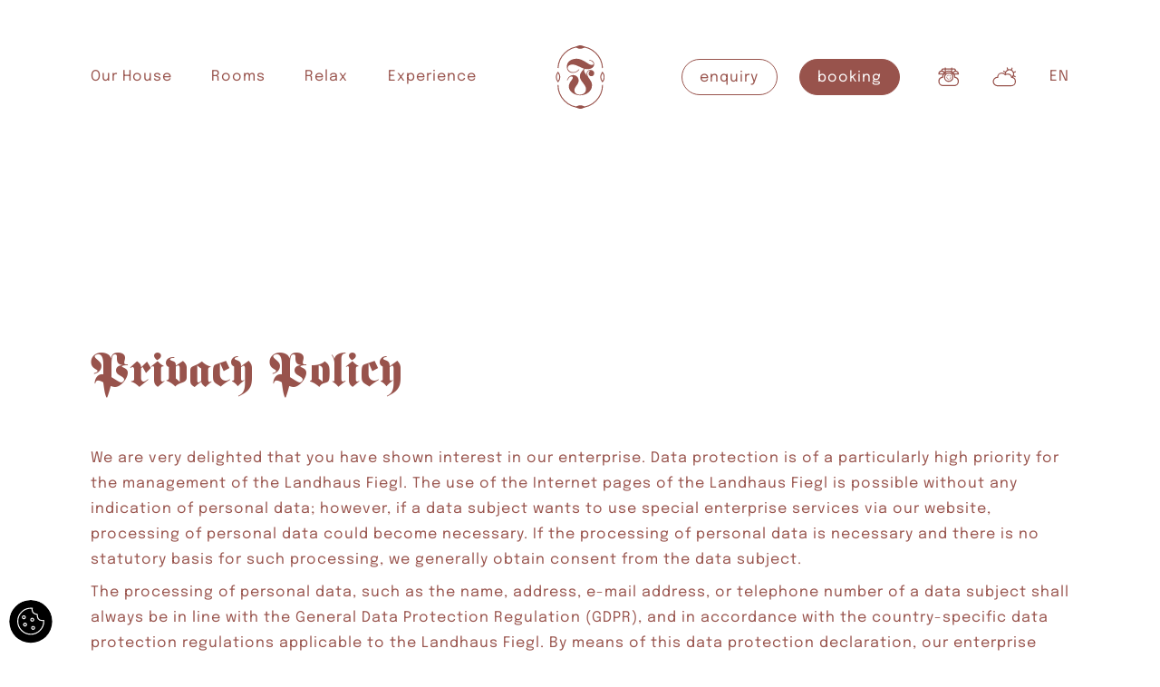

--- FILE ---
content_type: text/html; charset=utf-8
request_url: https://www.landhaus-fiegl.at/en/privacy-policy/
body_size: 17638
content:
<!DOCTYPE html><html lang="en"><head><meta charset="utf-8"><!-- This website is powered by TYPO3 - inspiring people to share! TYPO3 is a free open source Content Management Framework initially created by Kasper Skaarhoj and licensed under GNU/GPL. TYPO3 is copyright 1998-2026 of Kasper Skaarhoj. Extensions are copyright of their respective owners. Information and contribution at https://typo3.org/ --><title>Your holiday home in Sölden near the Gaislachkoglbahn</title><meta name="generator" content="TYPO3 CMS"/><meta name="description" content="► best location near the ski resort ► just a few minutes from the village centre ► cosy rooms and apartments for summer and winter holidays in Sölden."/><meta name="viewport" content="initial-scale=1.0, width=device-width, shrink-to-fit=no"/><meta property="og:type" content="website"/><meta property="og:image" content="https://www.landhaus-fiegl.at/fileadmin/_processed_/c/b/csm_ogImage_55b997d8fb.jpg"/><meta name="twitter:card" content="summary"/><meta name="twitter:image" content="https://www.landhaus-fiegl.at/fileadmin/_processed_/c/b/csm_ogImage_ad099edfcd.jpg"/><link rel="stylesheet" type="text/css" href="/typo3temp/assets/compressed/merged-84e50ba4a20a538f79566299289e42de.css?1769900657" media="all"><link rel="preload" href="/fileadmin/templates/fonts/epilogue-v4-latin-300.woff" as="font" crossorigin="anonymous"><link rel="preload" href="/fileadmin/templates/fonts/epilogue-v4-latin-300.woff2" as="font" crossorigin="anonymous"><link rel="preload" href="/fileadmin/templates/fonts/epilogue-v4-latin-500.woff" as="font" crossorigin="anonymous"><link rel="preload" href="/fileadmin/templates/fonts/epilogue-v4-latin-500.woff2" as="font" crossorigin="anonymous"><link rel="preload" href="/fileadmin/templates/fonts/epilogue-v4-latin-regular.woff" as="font" crossorigin="anonymous"><link rel="preload" href="/fileadmin/templates/fonts/epilogue-v4-latin-regular.woff2" as="font" crossorigin="anonymous"><link rel="preload" href="/fileadmin/templates/fonts/f3e65650-fb47-48ec-b420-c1764e5e8579.woff" as="font" crossorigin="anonymous"><link rel="preload" href="/fileadmin/templates/fonts/ffdb2c90-2748-4a52-9f07-89e10f6c810c.woff2" as="font" crossorigin="anonymous"><link rel="canonical" href="https://www.landhaus-fiegl.at/en/privacy-policy/"/><link rel="alternate" hreflang="de" href="https://www.landhaus-fiegl.at/datenschutz/"/><link rel="alternate" hreflang="en" href="https://www.landhaus-fiegl.at/en/privacy-policy/"/><link rel="alternate" hreflang="x-default" href="https://www.landhaus-fiegl.at/datenschutz/"/></head><body class="tplDefault tplId12 tplLayout0 "><div id="page" class=""><div class="mainNavigationPartial"><div id="topBar"><div class="topInner"><div class="mpContainer"><div class="mpRow"><div class="mainNavigation mpCol mpCol_0"><div class="g_btnWrapper burgerWrapper"><button class="g_btn burger"><div class="g_btnInner burgerInner"><span class="line line_0"></span><span class="line line_1"></span><span class="line line_2"></span></div></button></div><div class="navWrapper g_mobileScrollArea"><div class="navWrapperInner g_mobileScrollAreaInner"><nav><ul id="mainNav" class="mainNav"><li class="mainNavItem first"><a href="https://www.landhaus-fiegl.at/en/landhaus/" title="Our House">Our House</a></li><li class="mainNavItem hasSub"><a href="https://www.landhaus-fiegl.at/en/rooms/rooms-and-apartments/" title="Rooms">Rooms</a><div class="subNav"><div class="subNavInner"><ul><li class="first"><a href="https://www.landhaus-fiegl.at/en/rooms/rooms-and-apartments/" title="Rooms and Apartments">Rooms and Apartments</a></li><li class=""><a href="https://www.landhaus-fiegl.at/en/rooms/included-services/" title="Included Services">Included Services</a></li><li class=""><a href="https://www.landhaus-fiegl.at/en/rooms/booking-information/" title="Booking Information">Booking Information</a></li><li class=""><a href="https://www.landhaus-fiegl.at/en/rooms/unverbindlich-anfragen/" title="Enquiry">Enquiry</a></li><li class="last"><a href="https://www.landhaus-fiegl.at/en/rooms/book-directly/" title="Book directly">Book directly</a></li></ul></div></div></li><li class="mainNavItem hasSub"><a href="https://www.landhaus-fiegl.at/en/relax/wellness/" title="Relax">Relax</a><div class="subNav"><div class="subNavInner"><ul><li class="first last"><a href="https://www.landhaus-fiegl.at/en/relax/wellness/" title="Wellness">Wellness</a></li></ul></div></div></li><li class="mainNavItem hasSub last"><a href="https://www.landhaus-fiegl.at/en/experience/winter/" title="Experience">Experience</a><div class="subNav"><div class="subNavInner"><ul><li class="first"><a href="https://www.landhaus-fiegl.at/en/experience/winter/" title="Winter">Winter</a></li><li class=""><a href="https://www.landhaus-fiegl.at/en/experience/summer/" title="Summer">Summer</a></li><li class="last"><a href="https://www.landhaus-fiegl.at/en/experience/soelden/" title="Sölden">Sölden</a></li></ul></div></div></li></ul></nav><div class="g_btnWrapper closeBtnWrapper"><button class="g_btn closeBtn"><div class="g_btnInner closeBtnInner"><span class="line line_0"></span><span class="line line_1"></span><span class="line line_2"></span></div></button></div></div></div></div><div class="menuDCE mpCol mpCol_1"><div class="logoWrapper"><a href="/en/"><img class="lazy" src="" alt="" height="78" width="61" data-src="/fileadmin/templates/images/Logo-Fiegl.svg"/></a></div></div><div class="menuDCE mpCol mpCol_2"><div class="links"><div class="g_linkWrapper g_linkWrapper--button"><button class="quickrequestTrigger" data-swap-title="close enquiry">enquiry</button></div><div class="g_linkWrapper g_linkWrapper--button g_linkWrapper--filled"><a href="/en/rooms/book-directly/">booking </a></div></div><div class="iconLinkWrapper iconLinkWrapper--phone"><a href="tel:004352542374"><img class="lazy" src="" alt="" height="22c" width="24" data-src="/fileadmin/templates/images/Icons/Icon-Telefon.svg"/></a></div><div class="iconLinkWrapper iconLinkWrapper--weather"><button class="weatherTrigger"><img class="lazy" src="" alt="" height="22c" width="27" data-src="/fileadmin/templates/images/Icons/Icon-Wetter.svg"/></button><div class="weatherPopupDCE g_rectRounded"><div class="title"> Sölden </div><div class="temperature"><div class="temperature__icon"></div><div class="temperature__current"><span class="value">-</span></div><div class="temperature__minAndMax"><div class="temperature__minAndMaxInner"><div class="temperature__min"><span class="value">-</span></div><div class="temperature__max"><span class="value">-</span></div></div></div></div><div class="info"><div class="info__sunrise iconPair"><span class="icon"><img class="lazy" src="" alt="" height="20" data-src="/fileadmin/templates/images/Wetter/Icon-Sonnenaufgang.svg"/></span><span class="value">-</span></div><div class="info__sunset iconPair"><span class="icon"><img class="lazy" src="" alt="" height="20" data-src="/fileadmin/templates/images/Wetter/Icon-Sonnenuntergang.svg"/></span><span class="value">-</span></div><div class="info__wind iconPair"><span class="icon"><img class="lazy" src="" alt="" height="15" data-src="/fileadmin/templates/images/Wetter/Icon-Wind.svg"/></span><span class="windPrefix"></span><span class="value">-</span><span class="windSuffix">km/h</span></div></div><div class="g_linkWrapper g_linkWrapper--button"><a href="https://www.soelden.com/de/winter/live-info/wetter/wetter-heute.html" target="_blank" rel="noreferrer">Details</a></div></div></div><div class="languageMenuWrapper"><div class="languageMenu"><div class="currentLabel languageItem"><div class="currentLabelText"> EN </div><div class="icon"></div></div><div class="dropDown"><div class="dropDownInner"><div class="languageItem"><a href="/datenschutz/"><span>DE</span></a></div></div></div></div></div></div></div></div></div><div class="quickrequestWrapper g_mobileScrollArea"><div class="quickrequestWrapperInner g_mobileScrollAreaInner"><div class="mpContainer"><div class="mpRow mpRow--formWrapper"><div class="mpCol mpCol_0"><a id="c115"></a><form data-parsley-validate="" enctype="multipart/form-data" method="post" class="mpForm mpForm-quickrequest mpForm-other- " id="schnellanfrage-24" action="/en/privacy-policy/?tx_form_formframework%5Baction%5D=perform&amp;tx_form_formframework%5Bcontroller%5D=FormFrontend&amp;cHash=2d213e7e4ac36692abedfed09a869bce#schnellanfrage-24"><div><input type="hidden" name="tx_form_formframework[schnellanfrage-24][__state]" value="TzozOToiVFlQTzNcQ01TXEZvcm1cRG9tYWluXFJ1bnRpbWVcRm9ybVN0YXRlIjoyOntzOjI1OiIAKgBsYXN0RGlzcGxheWVkUGFnZUluZGV4IjtpOjA7czoxMzoiACoAZm9ybVZhbHVlcyI7YTowOnt9fQ==78682ca108feb257e1cdaee3ba206f12223d4593"/><input type="hidden" name="tx_form_formframework[__trustedProperties]" value="{&quot;schnellanfrage-24&quot;:{&quot;singleselect-2&quot;:1,&quot;firstname&quot;:1,&quot;lastname&quot;:1,&quot;3Mfdyhrq2WiC1QRaUJ095e6bZ&quot;:1,&quot;number-1&quot;:1,&quot;number-2&quot;:1,&quot;email-1&quot;:1,&quot;arrival&quot;:1,&quot;departure&quot;:1,&quot;__currentPage&quot;:1,&quot;privacy&quot;:1}}b3e66b35cc519f95078ee9af92af5e6a20658f12"/></div><div class="page page-0 "><fieldset id="schnellanfrage-24-fieldset-4" class="form-fieldset"><div class="fieldsetInner"><legend> Visitor Information </legend><div class="form-group form-group-type-SingleSelect "><label class="control-label" for="schnellanfrage-24-singleselect-2"> Salutation <span class="required">*</span></label><div class="input"><div class="select2-wrapper" data-js="custom-scroll"><select required="required" class=" form-control select2" id="schnellanfrage-24-singleselect-2" name="tx_form_formframework[schnellanfrage-24][singleselect-2]"><option value="">Salutation</option><option value="Frau"> Mrs. </option><option value="Herr"> Mr. </option><option value="Familie"> Family </option></select></div></div></div><div class="form-group form-group-type-Text "><label class="control-label" for="schnellanfrage-24-firstname"> First name <span class="required">*</span></label><div class="input"><input required="required" placeholder="First name*" class=" input-type-text form-control" id="schnellanfrage-24-firstname" type="text" name="tx_form_formframework[schnellanfrage-24][firstname]" value=""/></div></div><div class="form-group form-group-type-Text "><label class="control-label" for="schnellanfrage-24-lastname"> Last name <span class="required">*</span></label><div class="input"><input required="required" placeholder="Last name*" class=" input-type-text form-control" id="schnellanfrage-24-lastname" type="text" name="tx_form_formframework[schnellanfrage-24][lastname]" value=""/></div></div></div></fieldset><input autocomplete="3Mfdyhrq2WiC1QRaUJ095e6bZ" aria-hidden="true" id="schnellanfrage-24-3Mfdyhrq2WiC1QRaUJ095e6bZ" style="position:absolute; margin:0 0 0 -999em;" tabindex="-1" type="text" name="tx_form_formframework[schnellanfrage-24][3Mfdyhrq2WiC1QRaUJ095e6bZ]"/><fieldset id="schnellanfrage-24-fieldset-2" class="form-fieldset"><div class="fieldsetInner"><legend> Data of Stay </legend><div class="form-group form-group-type-Number "><label class="control-label" for="schnellanfrage-24-number-1"> Adults <span class="required">*</span></label><div class="input"><input step="1" required="required" min="1" max="99" placeholder="Adults*" class=" form-control" id="schnellanfrage-24-number-1" type="number" name="tx_form_formframework[schnellanfrage-24][number-1]" value=""/></div></div><div class="form-group form-group-type-Number "><label class="control-label" for="schnellanfrage-24-number-2"> Children <span class="required">*</span></label><div class="input"><input step="1" required="required" min="0" max="99" placeholder="Children*" class=" form-control" id="schnellanfrage-24-number-2" type="number" name="tx_form_formframework[schnellanfrage-24][number-2]" value=""/></div></div><div class="form-group form-group-type-Email "><label class="control-label" for="schnellanfrage-24-email-1"> E-mail address <span class="required">*</span></label><div class="input"><input required="required" placeholder="E-mail address*" class=" form-control" id="schnellanfrage-24-email-1" type="email" name="tx_form_formframework[schnellanfrage-24][email-1]" value=""/></div></div></div></fieldset><fieldset id="schnellanfrage-24-fieldset-1" class="form-fieldset"><div class="fieldsetInner"><legend> Duration of stay </legend><div class="form-group form-group-type-MpDatepicker "><label class="control-label" for="schnellanfrage-24-arrival"> Arrival </label><div class=""><div class="mpDatepickerRange-1 "><input readonly="readonly" placeholder="Arrival" class=" form-control" id="schnellanfrage-24-arrival" type="text" name="tx_form_formframework[schnellanfrage-24][arrival]"/></div></div></div><div class="form-group form-group-type-MpDatepicker "><label class="control-label" for="schnellanfrage-24-departure"> Departure </label><div class=""><div class="mpDatepickerRange-1 "><input readonly="readonly" placeholder="Departure" class=" form-control" id="schnellanfrage-24-departure" type="text" name="tx_form_formframework[schnellanfrage-24][departure]"/></div></div></div><div class="form-group next form-group--submit"><button type="submit" name="tx_form_formframework[schnellanfrage-24][__currentPage]" value="1"> Request now </button></div></div></fieldset><fieldset id="schnellanfrage-24-fieldset-3" class="form-fieldset form-fieldset-fullWidth form-fiedset-privacy"><div class="fieldsetInner"><legend>Formular</legend><div class="form-group form-group-type-Checkbox "><label class="control-label" for="schnellanfrage-24-privacy"> I agree, that my personal data will be used for the purpose of sending me offers of Landhaus Fiegl. More information can be found in our <a href="/en/privacy-policy/" target="_blank">privacy policy</a>. <span class="required">*</span></label><div class="input checkbox"><div class="form-check"><label class="add-on form-check-label" for="schnellanfrage-24-privacy"><input type="hidden" name="tx_form_formframework[schnellanfrage-24][privacy]" value=""/><input required="required" class="add-on the-checkbox" id="schnellanfrage-24-privacy" type="checkbox" name="tx_form_formframework[schnellanfrage-24][privacy]" value="1"/><div class="labelInner"><div class="customCheckboxWrapper"><div class="customCheckbox"></div></div><div class="customLabel"> I agree, that my personal data will be used for the purpose of sending me offers of Landhaus Fiegl. More information can be found in our <a href="/en/privacy-policy/" target="_blank">privacy policy</a>. <span class="required">*</span></div class="customLabel"></div></label></div></div></div></div></fieldset></div></form></div><div class="mpCol mpCol_1"><div class="quickrequestWrapper__titlesWrapper"><div class="quickrequestWrapper__titles"><div class="quickrequestWrapper__titlesInner"><div class="quickrequestWrapper__title"> We look forward<br>to your<br>request! </div><div class="quickrequestWrapper__subtitle"> Your Fiegl team </div></div><div class="ornamentCorner ornamentCorner--top-left"><img class="lazy" src="" alt="" height="108" width="109" data-src="/fileadmin/templates/images/Ornament-Ecke.svg"/></div><div class="ornamentCorner ornamentCorner--top-right"><img class="lazy" src="" alt="" height="108" width="109" data-src="/fileadmin/templates/images/Ornament-Ecke.svg"/></div><div class="ornamentCorner ornamentCorner--bottom-left"><img class="lazy" src="" alt="" height="108" width="109" data-src="/fileadmin/templates/images/Ornament-Ecke.svg"/></div><div class="ornamentCorner ornamentCorner--bottom-right"><img class="lazy" src="" alt="" height="108" width="109" data-src="/fileadmin/templates/images/Ornament-Ecke.svg"/></div></div></div><div class="g_btnWrapper closeBtnWrapper"><button class="g_btn closeBtn"><div class="g_btnInner closeBtnInner"><span class="line line_0"></span><span class="line line_1"></span><span class="line line_2"></span></div></button></div></div></div></div></div></div></div><div id="bottomBar" class="menubarMobileBottomDCE"><div class="links"><div class="g_linkWrapper g_linkWrapper--button g_linkWrapper--framed"><button class="quickrequestTrigger">enquiry</button></div><div class="g_linkWrapper g_linkWrapper--button g_linkWrapper--filled"><a href="/en/rooms/book-directly/">booking </a></div></div></div></div><div id="header"></div><div id="main"><div class="longTextDCE g_section design-type--privacy"><div class="mpContainer"><div class="mpRow"><div class="mpCol mpCol_0"><h1 class="title bigHeadLine noPad">Privacy Policy</h1></div><div class="mpCol mpCol_1"><div class="text"><h4>&nbsp;</h4><h4>We are very delighted that you have shown interest in our enterprise. Data protection is of a particularly high priority for the management of the Landhaus Fiegl. The use of the Internet pages of the Landhaus Fiegl is possible without any indication of personal data; however, if a data subject wants to use special enterprise services via our website, processing of personal data could become necessary. If the processing of personal data is necessary and there is no statutory basis for such processing, we generally obtain consent from the data subject.</h4><p>The processing of personal data, such as the name, address, e-mail address, or telephone number of a data subject shall always be in line with the General Data Protection Regulation (GDPR), and in accordance with the country-specific data protection regulations applicable to the Landhaus Fiegl. By means of this data protection declaration, our enterprise would like to inform the general public of the nature, scope, and purpose of the personal data we collect, use and process. Furthermore, data subjects are informed, by means of this data protection declaration, of the rights to which they are entitled.</p><p>As the controller, the Landhaus Fiegl has implemented numerous technical and organizational measures to ensure the most complete protection of personal data processed through this website. However, Internet-based data transmissions may in principle have security gaps, so absolute protection may not be guaranteed. For this reason, every data subject is free to transfer personal data to us via alternative means, e.g. by telephone.</p><h4>1. Definitions</h4><p>The data protection declaration of the Landhaus Fiegl is based on the terms used by the European legislator for the adoption of the General Data Protection Regulation (GDPR). Our data protection declaration should be legible and understandable for the general public, as well as our customers and business partners. To ensure this, we would like to first explain the terminology used.</p><p>In this data protection declaration, we use, inter alia, the following terms:</p><ul><li><h4>a)&nbsp;&nbsp;&nbsp; Personal data</h4><p>Personal data means any information relating to an identified or identifiable natural person (“data subject”). An identifiable natural person is one who can be identified, directly or indirectly, in particular by reference to an identifier such as a name, an identification number, location data, an online identifier or to one or more factors specific to the physical, physiological, genetic, mental, economic, cultural or social identity of that natural person.</p></li><li><h4>b) Data subject</h4><p>Data subject is any identified or identifiable natural person, whose personal data is processed by the controller responsible for the processing.</p></li><li><h4>c)&nbsp;&nbsp;&nbsp; Processing</h4><p>Processing is any operation or set of operations which is performed on personal data or on sets of personal data, whether or not by automated means, such as collection, recording, organisation, structuring, storage, adaptation or alteration, retrieval, consultation, use, disclosure by transmission, dissemination or otherwise making available, alignment or combination, restriction, erasure or destruction.</p></li><li><h4>d)&nbsp;&nbsp;&nbsp; Restriction of processing</h4><p>Restriction of processing is the marking of stored personal data with the aim of limiting their processing in the future.</p></li><li><h4>e)&nbsp;&nbsp;&nbsp; Profiling</h4><p>Profiling means any form of automated processing of personal data consisting of the use of personal data to evaluate certain personal aspects relating to a natural person, in particular to analyse or predict aspects concerning that natural person's performance at work, economic situation, health, personal preferences, interests, reliability, behaviour, location or movements.</p></li><li><h4>f)&nbsp;&nbsp;&nbsp;&nbsp; Pseudonymisation</h4><p>Pseudonymisation is the processing of personal data in such a manner that the personal data can no longer be attributed to a specific data subject without the use of additional information, provided that such additional information is kept separately and is subject to technical and organisational measures to ensure that the personal data are not attributed to an identified or identifiable natural person.</p></li><li><h4>g)&nbsp;&nbsp;&nbsp; Controller or controller responsible for the processing</h4><p>Controller or controller responsible for the processing is the natural or legal person, public authority, agency or other body which, alone or jointly with others, determines the purposes and means of the processing of personal data; where the purposes and means of such processing are determined by Union or Member State law, the controller or the specific criteria for its nomination may be provided for by Union or Member State law.</p></li><li><h4>h)&nbsp;&nbsp;&nbsp; Processor</h4><p>Processor is a natural or legal person, public authority, agency or other body which processes personal data on behalf of the controller.</p></li><li><h4>i)&nbsp;&nbsp;&nbsp;&nbsp;&nbsp; Recipient</h4><p>Recipient is a natural or legal person, public authority, agency or another body, to which the personal data are disclosed, whether a third party or not. However, public authorities which may receive personal data in the framework of a particular inquiry in accordance with Union or Member State law shall not be regarded as recipients; the processing of those data by those public authorities shall be in compliance with the applicable data protection rules according to the purposes of the processing.</p></li><li><h4>j)&nbsp;&nbsp;&nbsp;&nbsp;&nbsp; Third party</h4><p>Third party is a natural or legal person, public authority, agency or body other than the data subject, controller, processor and persons who, under the direct authority of the controller or processor, are authorised to process personal data.</p></li><li><h4>k)&nbsp;&nbsp;&nbsp; Consent</h4><p>Consent of the data subject is any freely given, specific, informed and unambiguous indication of the data subject's wishes by which he or she, by a statement or by a clear affirmative action, signifies agreement to the processing of personal data relating to him or her.</p></li></ul><h4>2. Name and Address of the controller</h4><p>Controller for the purposes of the General Data Protection Regulation (GDPR), other data protection laws applicable in Member states of the European Union and other provisions related to data protection is:</p><p>Landhaus Fiegl</p><p>Oberwindaustraße 57</p><p>6450 Sölden</p><p>Österreich</p><p>Phone: +43 (0) 5254/2374</p><p>Email: info@landhaus-fiegl.at</p><p>Website: www.landhaus-fiegl.at</p><h4>3. Cookies</h4><p>The Internet pages of the Landhaus Fiegl use cookies. Cookies are text files that are stored in a computer system via an Internet browser.</p><p>Many Internet sites and servers use cookies. Many cookies contain a so-called cookie ID. A cookie ID is a unique identifier of the cookie. It consists of a character string through which Internet pages and servers can be assigned to the specific Internet browser in which the cookie was stored. This allows visited Internet sites and servers to differentiate the individual browser of the dats subject from other Internet browsers that contain other cookies. A specific Internet browser can be recognized and identified using the unique cookie ID.</p><p>Through the use of cookies, the Landhaus Fiegl can provide the users of this website with more user-friendly services that would not be possible without the cookie setting.</p><p>By means of a cookie, the information and offers on our website can be optimized with the user in mind. Cookies allow us, as previously mentioned, to recognize our website users. The purpose of this recognition is to make it easier for users to utilize our website. The website user that uses cookies, e.g. does not have to enter access data each time the website is accessed, because this is taken over by the website, and the cookie is thus stored on the user's computer system. Another example is the cookie of a shopping cart in an online shop. The online store remembers the articles that a customer has placed in the virtual shopping cart via a cookie.</p><p>The data subject may, at any time, prevent the setting of cookies through our website by means of a corresponding setting of the Internet browser used, and may thus permanently deny the setting of cookies. Furthermore, already set cookies may be deleted at any time via an Internet browser or other software programs. This is possible in all popular Internet browsers. If the data subject deactivates the setting of cookies in the Internet browser used, not all functions of our website may be entirely usable.</p><h4>4. Collection of general data and information</h4><p>The website of the Landhaus Fiegl collects a series of general data and information when a data subject or automated system calls up the website. This general data and information are stored in the server log files. Collected may be (1) the browser types and versions used, (2) the operating system used by the accessing system, (3) the website from which an accessing system reaches our website (so-called referrers), (4) the sub-websites, (5) the date and time of access to the Internet site, (6) an Internet protocol address (IP address), (7) the Internet service provider of the accessing system, and (8) any other similar data and information that may be used in the event of attacks on our information technology systems.</p><p>When using these general data and information, the Landhaus Fiegl does not draw any conclusions about the data subject. Rather, this information is needed to (1) deliver the content of our website correctly, (2) optimize the content of our website as well as its advertisement, (3) ensure the long-term viability of our information technology systems and website technology, and (4) provide law enforcement authorities with the information necessary for criminal prosecution in case of a cyber-attack. Therefore, the Landhaus Fiegl analyzes anonymously collected data and information statistically, with the aim of increasing the data protection and data security of our enterprise, and to ensure an optimal level of protection for the personal data we process. The anonymous data of the server log files are stored separately from all personal data provided by a data subject.</p><h4>5. Registration on our website</h4><p>The data subject has the possibility to register on the website of the controller with the indication of personal data. Which personal data are transmitted to the controller is determined by the respective input mask used for the registration. The personal data entered by the data subject are collected and stored exclusively for internal use by the controller, and for his own purposes. The controller may request transfer to one or more processors (e.g. a parcel service) that also uses personal data for an internal purpose which is attributable to the controller.</p><p>By registering on the website of the controller, the IP address—assigned by the Internet service provider (ISP) and used by the data subject—date, and time of the registration are also stored. The storage of this data takes place against the background that this is the only way to prevent the misuse of our services, and, if necessary, to make it possible to investigate committed offenses. Insofar, the storage of this data is necessary to secure the controller. This data is not passed on to third parties unless there is a statutory obligation to pass on the data, or if the transfer serves the aim of criminal prosecution.</p><p>The registration of the data subject, with the voluntary indication of personal data, is intended to enable the controller to offer the data subject contents or services that may only be offered to registered users due to the nature of the matter in question. Registered persons are free to change the personal data specified during the registration at any time, or to have them completely deleted from the data stock of the controller.</p><p>The data controller shall, at any time, provide information upon request to each data subject as to what personal data are stored about the data subject. In addition, the data controller shall correct or erase personal data at the request or indication of the data subject, insofar as there are no statutory storage obligations. The entirety of the controller’s employees are available to the data subject in this respect as contact persons.</p><h4>6. Subscription to our newsletters</h4><p>On the website of the Landhaus Fiegl, users are given the opportunity to subscribe to our enterprise's newsletter. The input mask used for this purpose determines what personal data are transmitted, as well as when the newsletter is ordered from the controller.</p><p>The Landhaus Fiegl informs its customers and business partners regularly by means of a newsletter about enterprise offers. The enterprise's newsletter may only be received by the data subject if (1) the data subject has a valid e-mail address and (2) the data subject registers for the newsletter shipping. A confirmation e-mail will be sent to the e-mail address registered by a data subject for the first time for newsletter shipping, for legal reasons, in the double opt-in procedure. This confirmation e-mail is used to prove whether the owner of the e-mail address as the data subject is authorized to receive the newsletter.</p><p>During the registration for the newsletter, we also store the IP address of the computer system assigned by the Internet service provider (ISP) and used by the data subject at the time of the registration, as well as the date and time of the registration. The collection of this data is necessary in order to understand the (possible) misuse of the e-mail address of a data subject at a later date, and it therefore serves the aim of the legal protection of the controller.</p><p>The personal data collected as part of a registration for the newsletter will only be used to send our newsletter. In addition, subscribers to the newsletter may be informed by e-mail, as long as this is necessary for the operation of the newsletter service or a registration in question, as this could be the case in the event of modifications to the newsletter offer, or in the event of a change in technical circumstances. There will be no transfer of personal data collected by the newsletter service to third parties. The subscription to our newsletter may be terminated by the data subject at any time. The consent to the storage of personal data, which the data subject has given for shipping the newsletter, may be revoked at any time. For the purpose of revocation of consent, a corresponding link is found in each newsletter. It is also possible to unsubscribe from the newsletter at any time directly on the website of the controller, or to communicate this to the controller in a different way.</p><h4>7. Newsletter-Tracking</h4><p>The newsletter of the Landhaus Fiegl contains so-called tracking pixels. A tracking pixel is a miniature graphic embedded in such e-mails, which are sent in HTML format to enable log file recording and analysis. This allows a statistical analysis of the success or failure of online marketing campaigns. Based on the embedded tracking pixel, the Landhaus Fiegl may see if and when an e-mail was opened by a data subject, and which links in the e-mail were called up by data subjects.</p><p>Such personal data collected in the tracking pixels contained in the newsletters are stored and analyzed by the controller in order to optimize the shipping of the newsletter, as well as to adapt the content of future newsletters even better to the interests of the data subject. These personal data will not be passed on to third parties. Data subjects are at any time entitled to revoke the respective separate declaration of consent issued by means of the double-opt-in procedure. After a revocation, these personal data will be deleted by the controller. The Landhaus Fiegl automatically regards a withdrawal from the receipt of the newsletter as a revocation.</p><h4>8. Contact possibility via the website</h4><p>The website of the Landhaus Fiegl contains information that enables a quick electronic contact to our enterprise, as well as direct communication with us, which also includes a general address of the so-called electronic mail (e-mail address). If a data subject contacts the controller by e-mail or via a contact form, the personal data transmitted by the data subject are automatically stored. Such personal data transmitted on a voluntary basis by a data subject to the data controller are stored for the purpose of processing or contacting the data subject. There is no transfer of this personal data to third parties.</p><h4>9. Routine erasure and blocking of personal data</h4><p>The data controller shall process and store the personal data of the data subject only for the period necessary to achieve the purpose of storage, or as far as this is granted by the European legislator or other legislators in laws or regulations to which the controller is subject to.</p><p>If the storage purpose is not applicable, or if a storage period prescribed by the European legislator or another competent legislator expires, the personal data are routinely blocked or erased in accordance with legal requirements.</p><h4>10. Rights of the data subject</h4><ul><li><h4>a) Right of confirmation</h4><p>Each data subject shall have the right granted by the European legislator to obtain from the controller the confirmation as to whether or not personal data concerning him or her are being processed. If a data subject wishes to avail himself of this right of confirmation, he or she may, at any time, contact any employee of the controller.</p></li><li><h4>b) Right of access</h4><p>Each data subject shall have the right granted by the European legislator to obtain from the controller free information about his or her personal data stored at any time and a copy of this information. Furthermore, the European directives and regulations grant the data subject access to the following information:</p><ul><li>the purposes of the processing;</li><li>the categories of personal data concerned;</li><li>the recipients or categories of recipients to whom the personal data have been or will be disclosed, in particular recipients in third countries or international organisations;</li><li>where possible, the envisaged period for which the personal data will be stored, or, if not possible, the criteria used to determine that period;</li><li>the existence of the right to request from the controller rectification or erasure of personal data, or restriction of processing of personal data concerning the data subject, or to object to such processing;</li><li>the existence of the right to lodge a complaint with a supervisory authority;</li><li>where the personal data are not collected from the data subject, any available information as to their source;</li><li>the existence of automated decision-making, including profiling, referred to in Article 22(1) and (4) of the GDPR and, at least in those cases, meaningful information about the logic involved, as well as the significance and envisaged consequences of such processing for the data subject.</li></ul><p>Furthermore, the data subject shall have a right to obtain information as to whether personal data are transferred to a third country or to an international organisation. Where this is the case, the data subject shall have the right to be informed of the appropriate safeguards relating to the transfer.</p><p>If a data subject wishes to avail himself of this right of access, he or she may, at any time, contact any employee of the controller.</p></li><li><h4>c) Right to rectification</h4><p>Each data subject shall have the right granted by the European legislator to obtain from the controller without undue delay the rectification of inaccurate personal data concerning him or her. Taking into account the purposes of the processing, the data subject shall have the right to have incomplete personal data completed, including by means of providing a supplementary statement.</p><p>If a data subject wishes to exercise this right to rectification, he or she may, at any time, contact any employee of the controller.</p></li><li><h4>d) Right to erasure (Right to be forgotten)</h4><p>Each data subject shall have the right granted by the European legislator to obtain from the controller the erasure of personal data concerning him or her without undue delay, and the controller shall have the obligation to erase personal data without undue delay where one of the following grounds applies, as long as the processing is not necessary:</p><ul><li>The personal data are no longer necessary in relation to the purposes for which they were collected or otherwise processed.</li><li>The data subject withdraws consent to which the processing is based according to point (a) of Article 6(1) of the GDPR, or point (a) of Article 9(2) of the GDPR, and where there is no other legal ground for the processing.</li><li>The data subject objects to the processing pursuant to Article 21(1) of the GDPR and there are no overriding legitimate grounds for the processing, or the data subject objects to the processing pursuant to Article 21(2) of the GDPR.</li><li>The personal data have been unlawfully processed.</li><li>The personal data must be erased for compliance with a legal obligation in Union or Member State law to which the controller is subject.</li><li>The personal data have been collected in relation to the offer of information society services referred to in Article 8(1) of the GDPR.</li></ul><p>If one of the aforementioned reasons applies, and a data subject wishes to request the erasure of personal data stored by the Landhaus Fiegl, he or she may, at any time, contact any employee of the controller. An employee of Landhaus Fiegl shall promptly ensure that the erasure request is complied with immediately.</p><p>Where the controller has made personal data public and is obliged pursuant to Article 17(1) to erase the personal data, the controller, taking account of available technology and the cost of implementation, shall take reasonable steps, including technical measures, to inform other controllers processing the personal data that the data subject has requested erasure by such controllers of any links to, or copy or replication of, those personal data, as far as processing is not required. An employees of the Landhaus Fiegl will arrange the necessary measures in individual cases.</p></li><li><h4>e) Right of restriction of processing</h4><p>Each data subject shall have the right granted by the European legislator to obtain from the controller restriction of processing where one of the following applies:</p><ul><li>The accuracy of the personal data is contested by the data subject, for a period enabling the controller to verify the accuracy of the personal data.</li><li>The processing is unlawful and the data subject opposes the erasure of the personal data and requests instead the restriction of their use instead.</li><li>The controller no longer needs the personal data for the purposes of the processing, but they are required by the data subject for the establishment, exercise or defence of legal claims.</li><li>The data subject has objected to processing pursuant to Article 21(1) of the GDPR pending the verification whether the legitimate grounds of the controller override those of the data subject.</li></ul><p>If one of the aforementioned conditions is met, and a data subject wishes to request the restriction of the processing of personal data stored by the Landhaus Fiegl, he or she may at any time contact any employee of the controller. The employee of the Landhaus Fiegl will arrange the restriction of the processing.</p></li><li><h4>f) Right to data portability</h4><p>Each data subject shall have the right granted by the European legislator, to receive the personal data concerning him or her, which was provided to a controller, in a structured, commonly used and machine-readable format. He or she shall have the right to transmit those data to another controller without hindrance from the controller to which the personal data have been provided, as long as the processing is based on consent pursuant to point (a) of Article 6(1) of the GDPR or point (a) of Article 9(2) of the GDPR, or on a contract pursuant to point (b) of Article 6(1) of the GDPR, and the processing is carried out by automated means, as long as the processing is not necessary for the performance of a task carried out in the public interest or in the exercise of official authority vested in the controller.</p><p>Furthermore, in exercising his or her right to data portability pursuant to Article 20(1) of the GDPR, the data subject shall have the right to have personal data transmitted directly from one controller to another, where technically feasible and when doing so does not adversely affect the rights and freedoms of others.</p><p>In order to assert the right to data portability, the data subject may at any time contact any employee of the Landhaus Fiegl.</p></li><li><h4>g) Right to object</h4><p>Each data subject shall have the right granted by the European legislator to object, on grounds relating to his or her particular situation, at any time, to processing of personal data concerning him or her, which is based on point (e) or (f) of Article 6(1) of the GDPR. This also applies to profiling based on these provisions.</p><p>The Landhaus Fiegl shall no longer process the personal data in the event of the objection, unless we can demonstrate compelling legitimate grounds for the processing which override the interests, rights and freedoms of the data subject, or for the establishment, exercise or defence of legal claims.</p><p>If the Landhaus Fiegl processes personal data for direct marketing purposes, the data subject shall have the right to object at any time to processing of personal data concerning him or her for such marketing. This applies to profiling to the extent that it is related to such direct marketing. If the data subject objects to the Landhaus Fiegl to the processing for direct marketing purposes, the Landhaus Fiegl will no longer process the personal data for these purposes.</p><p>In addition, the data subject has the right, on grounds relating to his or her particular situation, to object to processing of personal data concerning him or her by the Landhaus Fiegl for scientific or historical research purposes, or for statistical purposes pursuant to Article 89(1) of the GDPR, unless the processing is necessary for the performance of a task carried out for reasons of public interest.</p><p>In order to exercise the right to object, the data subject may contact any employee of the Landhaus Fiegl. In addition, the data subject is free in the context of the use of information society services, and notwithstanding Directive 2002/58/EC, to use his or her right to object by automated means using technical specifications.</p></li><li><h4>h) Automated individual decision-making, including profiling</h4><p>Each data subject shall have the right granted by the European legislator not to be subject to a decision based solely on automated processing, including profiling, which produces legal effects concerning him or her, or similarly significantly affects him or her, as long as the decision (1) is not is necessary for entering into, or the performance of, a contract between the data subject and a data controller, or (2) is not authorised by Union or Member State law to which the controller is subject and which also lays down suitable measures to safeguard the data subject's rights and freedoms and legitimate interests, or (3) is not based on the data subject's explicit consent.</p><p>If the decision (1) is necessary for entering into, or the performance of, a contract between the data subject and a data controller, or (2) it is based on the data subject's explicit consent, the Landhaus Fiegl shall implement suitable measures to safeguard the data subject's rights and freedoms and legitimate interests, at least the right to obtain human intervention on the part of the controller, to express his or her point of view and contest the decision.</p><p>If the data subject wishes to exercise the rights concerning automated individual decision-making, he or she may, at any time, contact any employee of the Landhaus Fiegl.</p></li><li><h4>i) Right to withdraw data protection consent</h4><p>Each data subject shall have the right granted by the European legislator to withdraw his or her consent to processing of his or her personal data at any time.</p><p>If the data subject wishes to exercise the right to withdraw the consent, he or she may, at any time, contact any employee of the Landhaus Fiegl.</p></li></ul><h4>11. Data protection for applications and the application procedures</h4><p>The data controller shall collect and process the personal data of applicants for the purpose of the processing of the application procedure. The processing may also be carried out electronically. This is the case, in particular, if an applicant submits corresponding application documents by e-mail or by means of a web form on the website to the controller. If the data controller concludes an employment contract with an applicant, the submitted data will be stored for the purpose of processing the employment relationship in compliance with legal requirements. If no employment contract is concluded with the applicant by the controller, the application documents shall be automatically erased two months after notification of the refusal decision, provided that no other legitimate interests of the controller are opposed to the erasure. Other legitimate interest in this relation is, e.g. a burden of proof in a procedure under the General Equal Treatment Act (AGG).</p><h4>12. Data protection provisions about the application and use of Facebook</h4><p>On this website, the controller has integrated components of the enterprise Facebook. Facebook is a social network.</p><p>A social network is a place for social meetings on the Internet, an online community, which usually allows users to communicate with each other and interact in a virtual space. A social network may serve as a platform for the exchange of opinions and experiences, or enable the Internet community to provide personal or business-related information. Facebook allows social network users to include the creation of private profiles, upload photos, and network through friend requests.</p><p>The operating company of Facebook is Facebook, Inc., 1 Hacker Way, Menlo Park, CA 94025, United States. If a person lives outside of the United States or Canada, the controller is the Facebook Ireland Ltd., 4 Grand Canal Square, Grand Canal Harbour, Dublin 2, Ireland.</p><p></p><p>With each call-up to one of the individual pages of this Internet website, which is operated by the controller and into which a Facebook component (Facebook plug-ins) was integrated, the web browser on the information technology system of the data subject is automatically prompted to download display of the corresponding Facebook component from Facebook through the Facebook component. An overview of all the Facebook Plug-ins may be accessed under <a href="https://developers.facebook.com/docs/plugins/" target="_blank" rel="noreferrer">developers.facebook.com/docs/plugins/</a>. During the course of this technical procedure, Facebook is made aware of what specific sub-site of our website was visited by the data subject.</p><p>If the data subject is logged in at the same time on Facebook, Facebook detects with every call-up to our website by the data subject—and for the entire duration of their stay on our Internet site—which specific sub-site of our Internet page was visited by the data subject. This information is collected through the Facebook component and associated with the respective Facebook account of the data subject. If the data subject clicks on one of the Facebook buttons integrated into our website, e.g. the "Like" button, or if the data subject submits a comment, then Facebook matches this information with the personal Facebook user account of the data subject and stores the personal data.</p><p>Facebook always receives, through the Facebook component, information about a visit to our website by the data subject, whenever the data subject is logged in at the same time on Facebook during the time of the call-up to our website. This occurs regardless of whether the data subject clicks on the Facebook component or not. If such a transmission of information to Facebook is not desirable for the data subject, then he or she may prevent this by logging off from their Facebook account before a call-up to our website is made.</p><p></p><p>The data protection guideline published by Facebook, which is available at <a href="https://facebook.com/about/privacy/" target="_blank" rel="noreferrer">facebook.com/about/privacy/</a>, provides information about the collection, processing and use of personal data by Facebook. In addition, it is explained there what setting options Facebook offers to protect the privacy of the data subject. In addition, different configuration options are made available to allow the elimination of data transmission to Facebook. These applications may be used by the data subject to eliminate a data transmission to Facebook.</p><h4>13. Data protection provisions about the application and use of Google Analytics (with anonymization function)</h4><p>On this website, the controller has integrated the component of Google Analytics (with the anonymizer function). Google Analytics is a web analytics service. Web analytics is the collection, gathering, and analysis of data about the behavior of visitors to websites. A web analysis service collects, inter alia, data about the website from which a person has come (the so-called referrer), which sub-pages were visited, or how often and for what duration a sub-page was viewed. Web analytics are mainly used for the optimization of a website and in order to carry out a cost-benefit analysis of Internet advertising.</p><p>The operator of the Google Analytics component is Google Ireland Limited, Gordon House, Barrow Street, Dublin, D04 E5W5, Ireland.</p><p>For the web analytics through Google Analytics the controller uses the application "_gat. _anonymizeIp". By means of this application the IP address of the Internet connection of the data subject is abridged by Google and anonymised when accessing our websites from a Member State of the European Union or another Contracting State to the Agreement on the European Economic Area.</p><p>The purpose of the Google Analytics component is to analyze the traffic on our website. Google uses the collected data and information, inter alia, to evaluate the use of our website and to provide online reports, which show the activities on our websites, and to provide other services concerning the use of our Internet site for us.</p><p>Google Analytics places a cookie on the information technology system of the data subject. The definition of cookies is explained above. With the setting of the cookie, Google is enabled to analyze the use of our website. With each call-up to one of the individual pages of this Internet site, which is operated by the controller and into which a Google Analytics component was integrated, the Internet browser on the information technology system of the data subject will automatically submit data through the Google Analytics component for the purpose of online advertising and the settlement of commissions to Google. During the course of this technical procedure, the enterprise Google gains knowledge of personal information, such as the IP address of the data subject, which serves Google, inter alia, to understand the origin of visitors and clicks, and subsequently create commission settlements.</p><p>The cookie is used to store personal information, such as the access time, the location from which the access was made, and the frequency of visits of our website by the data subject. With each visit to our Internet site, such personal data, including the IP address of the Internet access used by the data subject, will be transmitted to Google in the United States of America. These personal data are stored by Google in the United States of America. Google may pass these personal data collected through the technical procedure to third parties.</p><p>The data subject may, as stated above, prevent the setting of cookies through our website at any time by means of a corresponding adjustment of the web browser used and thus permanently deny the setting of cookies. Such an adjustment to the Internet browser used would also prevent Google Analytics from setting a cookie on the information technology system of the data subject. In addition, cookies already in use by Google Analytics may be deleted at any time via a web browser or other software programs.</p><p></p><p>In addition, the data subject has the possibility of objecting to a collection of data that are generated by Google Analytics, which is related to the use of this website, as well as the processing of this data by Google and the chance to preclude any such. For this purpose, the data subject must download a browser add-on under the link <a href="https://tools.google.com/dlpage/gaoptout" target="_blank" rel="noreferrer">tools.google.com/dlpage/gaoptout</a> and install it. This browser add-on tells Google Analytics through a JavaScript, that any data and information about the visits of Internet pages may not be transmitted to Google Analytics. The installation of the browser add-ons is considered an objection by Google. If the information technology system of the data subject is later deleted, formatted, or newly installed, then the data subject must reinstall the browser add-ons to disable Google Analytics. If the browser add-on was uninstalled by the data subject or any other person who is attributable to their sphere of competence, or is disabled, it is possible to execute the reinstallation or reactivation of the browser add-ons.</p><p></p><p>Further information and the applicable data protection provisions of Google may be retrieved under <a href="https://www.google.com/intl/en/policies/privacy/" target="_blank" rel="noreferrer">www.google.com/intl/en/policies/privacy/</a> and under <a href="http://www.google.com/analytics/terms/us.html" target="_blank" rel="noreferrer">www.google.com/analytics/terms/us.html</a>. Google Analytics is further explained under the following Link <a href="https://www.google.com/analytics/" target="_blank" rel="noreferrer">www.google.com/analytics/</a>.</p><h4>14. Data protection provisions about the application and use of Google-AdWords</h4><p>On this website, the controller has integrated Google AdWords. Google AdWords is a service for Internet advertising that allows the advertiser to place ads in Google search engine results and the Google advertising network. Google AdWords allows an advertiser to pre-define specific keywords with the help of which an ad on Google's search results only then displayed, when the user utilizes the search engine to retrieve a keyword-relevant search result. In the Google Advertising Network, the ads are distributed on relevant web pages using an automatic algorithm, taking into account the previously defined keywords.</p><p>The operating company of Google AdWords is Google Ireland Limited, Gordon House, Barrow Street, Dublin, D04 E5W5, Ireland.</p><p>The purpose of Google AdWords is the promotion of our website by the inclusion of relevant advertising on the websites of third parties and in the search engine results of the search engine Google and an insertion of third-party advertising on our website.</p><p>If a data subject reaches our website via a Google ad, a conversion cookie is filed on the information technology system of the data subject through Google. The definition of cookies is explained above. A conversion cookie loses its validity after 30 days and is not used to identify the data subject. If the cookie has not expired, the conversion cookie is used to check whether certain sub-pages, e.g, the shopping cart from an online shop system, were called up on our website. Through the conversion cookie, both Google and the controller can understand whether a person who reached an AdWords ad on our website generated sales, that is, executed or canceled a sale of goods.</p><p>The data and information collected through the use of the conversion cookie is used by Google to create visit statistics for our website. These visit statistics are used in order to determine the total number of users who have been served through AdWords ads to ascertain the success or failure of each AdWords ad and to optimize our AdWords ads in the future. Neither our company nor other Google AdWords advertisers receive information from Google that could identify the data subject.</p><p>The conversion cookie stores personal information, e.g. the Internet pages visited by the data subject. Each time we visit our Internet pages, personal data, including the IP address of the Internet access used by the data subject, is transmitted to Google in the United States of America. These personal data are stored by Google in the United States of America. Google may pass these personal data collected through the technical procedure to third parties.</p><p>The data subject may, at any time, prevent the setting of cookies by our website, as stated above, by means of a corresponding setting of the Internet browser used and thus permanently deny the setting of cookies. Such a setting of the Internet browser used would also prevent Google from placing a conversion cookie on the information technology system of the data subject. In addition, a cookie set by Google AdWords may be deleted at any time via the Internet browser or other software programs.</p><p>The data subject has a possibility of objecting to the interest based advertisement of Google. Therefore, the data subject must access from each of the browsers in use the link www.google.de/settings/ads and set the desired settings.</p><p></p><p>Further information and the applicable data protection provisions of Google may be retrieved under <a href="https://www.google.com/intl/en/policies/privacy/" target="_blank" rel="noreferrer">www.google.com/intl/en/policies/privacy/</a>.</p><h4>15. Data protection provisions about the application and use of Instagram</h4><p>On this website, the controller has integrated components of the service Instagram. Instagram is a service that may be qualified as an audiovisual platform, which allows users to share photos and videos, as well as disseminate such data in other social networks.</p><p>The operating company of the services offered by Instagram is Facebook Ireland Ltd., 4 Grand Canal Square, Grand Canal Harbour, Dublin 2 Ireland.</p><p>With each call-up to one of the individual pages of this Internet site, which is operated by the controller and on which an Instagram component (Insta button) was integrated, the Internet browser on the information technology system of the data subject is automatically prompted to the download of a display of the corresponding Instagram component of Instagram. During the course of this technical procedure, Instagram becomes aware of what specific sub-page of our website was visited by the data subject.</p><p>If the data subject is logged in at the same time on Instagram, Instagram detects with every call-up to our website by the data subject—and for the entire duration of their stay on our Internet site—which specific sub-page of our Internet page was visited by the data subject. This information is collected through the Instagram component and is associated with the respective Instagram account of the data subject. If the data subject clicks on one of the Instagram buttons integrated on our website, then Instagram matches this information with the personal Instagram user account of the data subject and stores the personal data.</p><p>Instagram receives information via the Instagram component that the data subject has visited our website provided that the data subject is logged in at Instagram at the time of the call to our website. This occurs regardless of whether the person clicks on the Instagram button or not. If such a transmission of information to Instagram is not desirable for the data subject, then he or she can prevent this by logging off from their Instagram account before a call-up to our website is made.</p><p></p><p>Further information and the applicable data protection provisions of Instagram may be retrieved under <a href="https://help.instagram.com/155833707900388" target="_blank" rel="noreferrer">help.instagram.com/155833707900388</a> and <a href="https://www.instagram.com/about/legal/privacy/" target="_blank" rel="noreferrer">www.instagram.com/about/legal/privacy/</a>.</p><h4>16. Legal basis for the processing</h4><p>Art. 6(1) lit. a GDPR serves as the legal basis for processing operations for which we obtain consent for a specific processing purpose. If the processing of personal data is necessary for the performance of a contract to which the data subject is party, as is the case, for example, when processing operations are necessary for the supply of goods or to provide any other service, the processing is based on Article 6(1) lit. b GDPR. The same applies to such processing operations which are necessary for carrying out pre-contractual measures, for example in the case of inquiries concerning our products or services. Is our company subject to a legal obligation by which processing of personal data is required, such as for the fulfillment of tax obligations, the processing is based on Art. 6(1) lit. c GDPR. In rare cases, the processing of personal data may be necessary to protect the vital interests of the data subject or of another natural person. This would be the case, for example, if a visitor were injured in our company and his name, age, health insurance data or other vital information would have to be passed on to a doctor, hospital or other third party. Then the processing would be based on Art. 6(1) lit. d GDPR. Finally, processing operations could be based on Article 6(1) lit. f GDPR. This legal basis is used for processing operations which are not covered by any of the abovementioned legal grounds, if processing is necessary for the purposes of the legitimate interests pursued by our company or by a third party, except where such interests are overridden by the interests or fundamental rights and freedoms of the data subject which require protection of personal data. Such processing operations are particularly permissible because they have been specifically mentioned by the European legislator. He considered that a legitimate interest could be assumed if the data subject is a client of the controller (Recital 47 Sentence 2 GDPR).</p><h4>17. The legitimate interests pursued by the controller or by a third party</h4><p>Where the processing of personal data is based on Article 6(1) lit. f GDPR our legitimate interest is to carry out our business in favor of the well-being of all our employees and the shareholders.</p><h4>18. Period for which the personal data will be stored</h4><p>The criteria used to determine the period of storage of personal data is the respective statutory retention period. After expiration of that period, the corresponding data is routinely deleted, as long as it is no longer necessary for the fulfillment of the contract or the initiation of a contract.</p><h4>19. Provision of personal data as statutory or contractual requirement; Requirement necessary to enter into a contract; Obligation of the data subject to provide the personal data; possible consequences of failure to provide such data</h4><p>We clarify that the provision of personal data is partly required by law (e.g. tax regulations) or can also result from contractual provisions (e.g. information on the contractual partner). Sometimes it may be necessary to conclude a contract that the data subject provides us with personal data, which must subsequently be processed by us. The data subject is, for example, obliged to provide us with personal data when our company signs a contract with him or her. The non-provision of the personal data would have the consequence that the contract with the data subject could not be concluded. Before personal data is provided by the data subject, the data subject must contact any employee. The employee clarifies to the data subject whether the provision of the personal data is required by law or contract or is necessary for the conclusion of the contract, whether there is an obligation to provide the personal data and the consequences of non-provision of the personal data.</p><h4>20. Existence of automated decision-making</h4><p>As a responsible company, we do not use automatic decision-making or profiling.</p><p>Developed by the specialists for&nbsp;<a href="https://willing-able.com/" target="_blank" rel="noreferrer">LegalTech</a>&nbsp;at Willing &amp; Able that also developed the system for&nbsp;<a href="https://abletotrack.com/" target="_blank" rel="noreferrer">GDPR vacation tracker</a>. The legal texts contained in our privacy policy generator have been provided and published by&nbsp;<a href="https://dg-datenschutz.de/" target="_blank" rel="noreferrer">Prof. Dr. h.c. Heiko Jonny Maniero</a>&nbsp;from the German Association for Data Protection and&nbsp;<a href="https://www.wbs-law.de/" target="_blank" rel="noreferrer nofollow">Christian Solmecke</a>&nbsp;from WBS law.</p></div></div></div></div></div></div><div id="bottom"></div><div class="footer"><div class="bgImage lazy" data-src="/fileadmin/_processed_/3/d/csm_Hintergrund-Footer-Berge_8fccd3c248.jpg, /fileadmin/_processed_/3/d/csm_Hintergrund-Footer-Berge_45621ac1c8.jpg" data-loader="bgloader"></div><div class="mpContainer"><div class="mpRow mpRow--top mpRow--medium"><div class="mpCol mpCol_0" data-aos="fade-up"><div class="smallHeadLine"> We are looking<br /> forward to <br /> your visit! </div></div><div class="mpCol mpCol_1" data-aos="fade-up" data-aos-delay="300"><div class="standard big"> Landhaus Fiegl<br /> Oberwindaustraße 57 <br /> 6450 Sölden, Tirol </div></div><div class="mpCol mpCol_2" data-aos="fade-up" data-aos-delay="600"><ul class="links"><li><a href="/en/imprint/" title="Rooms &amp; apartments Sölden, Ötztal at Landhaus Fiegl" class="standard small lineLink"> Imprint </a></li><li><a href="/en/privacy-policy/" title="Your holiday home in Sölden near the Gaislachkoglbahn" class="standard small lineLink"> Privacy </a></li><li><a href="/en/arrival/" title="Rooms &amp; apartments Sölden, Ötztal at Landhaus Fiegl" class="standard small lineLink"> Plan route </a></li></ul></div></div><div class="mpRow mpRow--bottom mpRow--medium"><div class="mpCol mpCol_0" data-aos="fade-up"><div class="standard small"><p><a href="/en/rooms/unverbindlich-anfragen/" target="_blank">Please contact us</a><br> for an individual offer!</p></div></div><div class="mpCol mpCol_1" data-aos="fade-up" data-aos-delay="300"><div class="contactsWrapper"><div class="standard small"><p><a href="tel:004352542374">t. (+43) 05254/2374</a><br><a href="javascript:linkTo_UnCryptMailto(%27iwehpk6ejbkWhwjzdwqo9beach%3Awp%27);" title=" write to us">i</a><a href="javascript:linkTo_UnCryptMailto(%27iwehpk6ejbkWhwjzdwqo9beach%3Awp%27);" title="Contact us">nfo@landhaus-fiegl.at</a></p></div></div></div><div class="mpCol mpCol_2" data-aos="fade-up" data-aos-delay="600"><div class="standard small mindpark"><p> <span class="love"></span> -ingly designet and<br> programmed by <a href="https://www.mindpark.at/" target="_blank" rel="noreferrer">mindpark</a>.</p></div></div></div></div></div></div><script id="mpforms_markinfo" data-pid="12" data-language="en"></script><script src="/typo3temp/assets/compressed/merged-3818c724ced9cd8998cddbb39da9d67b-min.js?1769900657"></script><script src="/typo3temp/assets/compressed/merged-c58013a79d74f48642f35e222c0271f5-min.js?1769903108"></script></body></html>

--- FILE ---
content_type: text/css; charset=utf-8
request_url: https://www.landhaus-fiegl.at/typo3temp/assets/compressed/merged-84e50ba4a20a538f79566299289e42de.css?1769900657
body_size: 34577
content:

html{ -webkit-box-sizing: border-box; -moz-box-sizing: border-box; box-sizing: border-box;  -ms-overflow-style: scrollbar; }*,*::before,*::after{ -webkit-box-sizing: inherit; -moz-box-sizing: inherit; box-sizing: inherit; }.container{ width: 100%;  padding-right: 15px;  padding-left: 15px;  margin-right: auto;  margin-left: auto; }@media (min-width:576px){.container{ max-width: 540px; }}@media (min-width:768px){.container{ max-width: 720px; }}@media (min-width:992px){.container{ max-width: 960px; }}@media (min-width:1200px){.container{ max-width: 1140px; }}.container-fluid{ width: 100%;  padding-right: 15px;  padding-left: 15px;  margin-right: auto;  margin-left: auto; }.row{ display: -ms-flexbox; display: -webkit-flex; display: flex;  -webkit-flex-wrap: wrap; -ms-flex-wrap: wrap; flex-wrap: wrap;  margin-right: -15px;  margin-left: -15px; }.no-gutters{ margin-right: 0;  margin-left: 0; }.no-gutters > .col,.no-gutters > [class*="col-"]{ padding-right: 0;  padding-left: 0; }.col-1,.col-2,.col-3,.col-4,.col-5,.col-6,.col-7,.col-8,.col-9,.col-10,.col-11,.col-12,.col,.col-auto,.col-sm-1,.col-sm-2,.col-sm-3,.col-sm-4,.col-sm-5,.col-sm-6,.col-sm-7,.col-sm-8,.col-sm-9,.col-sm-10,.col-sm-11,.col-sm-12,.col-sm,.col-sm-auto,.col-md-1,.col-md-2,.col-md-3,.col-md-4,.col-md-5,.col-md-6,.col-md-7,.col-md-8,.col-md-9,.col-md-10,.col-md-11,.col-md-12,.col-md,.col-md-auto,.col-lg-1,.col-lg-2,.col-lg-3,.col-lg-4,.col-lg-5,.col-lg-6,.col-lg-7,.col-lg-8,.col-lg-9,.col-lg-10,.col-lg-11,.col-lg-12,.col-lg,.col-lg-auto,.col-xl-1,.col-xl-2,.col-xl-3,.col-xl-4,.col-xl-5,.col-xl-6,.col-xl-7,.col-xl-8,.col-xl-9,.col-xl-10,.col-xl-11,.col-xl-12,.col-xl,.col-xl-auto{ position: relative;  width: 100%;  padding-right: 15px;  padding-left: 15px; }.col{ -webkit-flex-basis: 0; flex-basis: 0;  -webkit-flex-grow: 1; flex-grow: 1;  max-width: 100%; }.col-auto{ -webkit-flex: 0 0 auto; -ms-flex: 0 0 auto; flex: 0 0 auto;  width: auto;  max-width: 100%; }.col-1{ -webkit-flex: 0 0 8.3333333333%; -ms-flex: 0 0 8.3333333333%; flex: 0 0 8.3333333333%;  max-width: 8.3333333333%; }.col-2{ -webkit-flex: 0 0 16.6666666667%; -ms-flex: 0 0 16.6666666667%; flex: 0 0 16.6666666667%;  max-width: 16.6666666667%; }.col-3{ -webkit-flex: 0 0 25%; -ms-flex: 0 0 25%; flex: 0 0 25%;  max-width: 25%; }.col-4{ -webkit-flex: 0 0 33.3333333333%; -ms-flex: 0 0 33.3333333333%; flex: 0 0 33.3333333333%;  max-width: 33.3333333333%; }.col-5{ -webkit-flex: 0 0 41.6666666667%; -ms-flex: 0 0 41.6666666667%; flex: 0 0 41.6666666667%;  max-width: 41.6666666667%; }.col-6{ -webkit-flex: 0 0 50%; -ms-flex: 0 0 50%; flex: 0 0 50%;  max-width: 50%; }.col-7{ -webkit-flex: 0 0 58.3333333333%; -ms-flex: 0 0 58.3333333333%; flex: 0 0 58.3333333333%;  max-width: 58.3333333333%; }.col-8{ -webkit-flex: 0 0 66.6666666667%; -ms-flex: 0 0 66.6666666667%; flex: 0 0 66.6666666667%;  max-width: 66.6666666667%; }.col-9{ -webkit-flex: 0 0 75%; -ms-flex: 0 0 75%; flex: 0 0 75%;  max-width: 75%; }.col-10{ -webkit-flex: 0 0 83.3333333333%; -ms-flex: 0 0 83.3333333333%; flex: 0 0 83.3333333333%;  max-width: 83.3333333333%; }.col-11{ -webkit-flex: 0 0 91.6666666667%; -ms-flex: 0 0 91.6666666667%; flex: 0 0 91.6666666667%;  max-width: 91.6666666667%; }.col-12{ -webkit-flex: 0 0 100%; -ms-flex: 0 0 100%; flex: 0 0 100%;  max-width: 100%; }.order-first{ -webkit-order: -1; -ms-flex-order: -1; order: -1; }.order-last{ -webkit-order: 13; -ms-flex-order: 13; order: 13; }.order-0{ -webkit-order: 0; -ms-flex-order: 0; order: 0; }.order-1{ -webkit-order: 1; -ms-flex-order: 1; order: 1; }.order-2{ -webkit-order: 2; -ms-flex-order: 2; order: 2; }.order-3{ -webkit-order: 3; -ms-flex-order: 3; order: 3; }.order-4{ -webkit-order: 4; -ms-flex-order: 4; order: 4; }.order-5{ -webkit-order: 5; -ms-flex-order: 5; order: 5; }.order-6{ -webkit-order: 6; -ms-flex-order: 6; order: 6; }.order-7{ -webkit-order: 7; -ms-flex-order: 7; order: 7; }.order-8{ -webkit-order: 8; -ms-flex-order: 8; order: 8; }.order-9{ -webkit-order: 9; -ms-flex-order: 9; order: 9; }.order-10{ -webkit-order: 10; -ms-flex-order: 10; order: 10; }.order-11{ -webkit-order: 11; -ms-flex-order: 11; order: 11; }.order-12{ -webkit-order: 12; -ms-flex-order: 12; order: 12; }.offset-1{ margin-left: 8.3333333333%; }.offset-2{ margin-left: 16.6666666667%; }.offset-3{ margin-left: 25%; }.offset-4{ margin-left: 33.3333333333%; }.offset-5{ margin-left: 41.6666666667%; }.offset-6{ margin-left: 50%; }.offset-7{ margin-left: 58.3333333333%; }.offset-8{ margin-left: 66.6666666667%; }.offset-9{ margin-left: 75%; }.offset-10{ margin-left: 83.3333333333%; }.offset-11{ margin-left: 91.6666666667%; }@media (min-width:576px){.col-sm{ -webkit-flex-basis: 0; flex-basis: 0;  -webkit-flex-grow: 1; flex-grow: 1;  max-width: 100%; }.col-sm-auto{ -webkit-flex: 0 0 auto; -ms-flex: 0 0 auto; flex: 0 0 auto;  width: auto;  max-width: 100%; }.col-sm-1{ -webkit-flex: 0 0 8.3333333333%; -ms-flex: 0 0 8.3333333333%; flex: 0 0 8.3333333333%;  max-width: 8.3333333333%; }.col-sm-2{ -webkit-flex: 0 0 16.6666666667%; -ms-flex: 0 0 16.6666666667%; flex: 0 0 16.6666666667%;  max-width: 16.6666666667%; }.col-sm-3{ -webkit-flex: 0 0 25%; -ms-flex: 0 0 25%; flex: 0 0 25%;  max-width: 25%; }.col-sm-4{ -webkit-flex: 0 0 33.3333333333%; -ms-flex: 0 0 33.3333333333%; flex: 0 0 33.3333333333%;  max-width: 33.3333333333%; }.col-sm-5{ -webkit-flex: 0 0 41.6666666667%; -ms-flex: 0 0 41.6666666667%; flex: 0 0 41.6666666667%;  max-width: 41.6666666667%; }.col-sm-6{ -webkit-flex: 0 0 50%; -ms-flex: 0 0 50%; flex: 0 0 50%;  max-width: 50%; }.col-sm-7{ -webkit-flex: 0 0 58.3333333333%; -ms-flex: 0 0 58.3333333333%; flex: 0 0 58.3333333333%;  max-width: 58.3333333333%; }.col-sm-8{ -webkit-flex: 0 0 66.6666666667%; -ms-flex: 0 0 66.6666666667%; flex: 0 0 66.6666666667%;  max-width: 66.6666666667%; }.col-sm-9{ -webkit-flex: 0 0 75%; -ms-flex: 0 0 75%; flex: 0 0 75%;  max-width: 75%; }.col-sm-10{ -webkit-flex: 0 0 83.3333333333%; -ms-flex: 0 0 83.3333333333%; flex: 0 0 83.3333333333%;  max-width: 83.3333333333%; }.col-sm-11{ -webkit-flex: 0 0 91.6666666667%; -ms-flex: 0 0 91.6666666667%; flex: 0 0 91.6666666667%;  max-width: 91.6666666667%; }.col-sm-12{ -webkit-flex: 0 0 100%; -ms-flex: 0 0 100%; flex: 0 0 100%;  max-width: 100%; }.order-sm-first{ -webkit-order: -1; -ms-flex-order: -1; order: -1; }.order-sm-last{ -webkit-order: 13; -ms-flex-order: 13; order: 13; }.order-sm-0{ -webkit-order: 0; -ms-flex-order: 0; order: 0; }.order-sm-1{ -webkit-order: 1; -ms-flex-order: 1; order: 1; }.order-sm-2{ -webkit-order: 2; -ms-flex-order: 2; order: 2; }.order-sm-3{ -webkit-order: 3; -ms-flex-order: 3; order: 3; }.order-sm-4{ -webkit-order: 4; -ms-flex-order: 4; order: 4; }.order-sm-5{ -webkit-order: 5; -ms-flex-order: 5; order: 5; }.order-sm-6{ -webkit-order: 6; -ms-flex-order: 6; order: 6; }.order-sm-7{ -webkit-order: 7; -ms-flex-order: 7; order: 7; }.order-sm-8{ -webkit-order: 8; -ms-flex-order: 8; order: 8; }.order-sm-9{ -webkit-order: 9; -ms-flex-order: 9; order: 9; }.order-sm-10{ -webkit-order: 10; -ms-flex-order: 10; order: 10; }.order-sm-11{ -webkit-order: 11; -ms-flex-order: 11; order: 11; }.order-sm-12{ -webkit-order: 12; -ms-flex-order: 12; order: 12; }.offset-sm-0{ margin-left: 0; }.offset-sm-1{ margin-left: 8.3333333333%; }.offset-sm-2{ margin-left: 16.6666666667%; }.offset-sm-3{ margin-left: 25%; }.offset-sm-4{ margin-left: 33.3333333333%; }.offset-sm-5{ margin-left: 41.6666666667%; }.offset-sm-6{ margin-left: 50%; }.offset-sm-7{ margin-left: 58.3333333333%; }.offset-sm-8{ margin-left: 66.6666666667%; }.offset-sm-9{ margin-left: 75%; }.offset-sm-10{ margin-left: 83.3333333333%; }.offset-sm-11{ margin-left: 91.6666666667%; }}@media (min-width:768px){.col-md{ -webkit-flex-basis: 0; flex-basis: 0;  -webkit-flex-grow: 1; flex-grow: 1;  max-width: 100%; }.col-md-auto{ -webkit-flex: 0 0 auto; -ms-flex: 0 0 auto; flex: 0 0 auto;  width: auto;  max-width: 100%; }.col-md-1{ -webkit-flex: 0 0 8.3333333333%; -ms-flex: 0 0 8.3333333333%; flex: 0 0 8.3333333333%;  max-width: 8.3333333333%; }.col-md-2{ -webkit-flex: 0 0 16.6666666667%; -ms-flex: 0 0 16.6666666667%; flex: 0 0 16.6666666667%;  max-width: 16.6666666667%; }.col-md-3{ -webkit-flex: 0 0 25%; -ms-flex: 0 0 25%; flex: 0 0 25%;  max-width: 25%; }.col-md-4{ -webkit-flex: 0 0 33.3333333333%; -ms-flex: 0 0 33.3333333333%; flex: 0 0 33.3333333333%;  max-width: 33.3333333333%; }.col-md-5{ -webkit-flex: 0 0 41.6666666667%; -ms-flex: 0 0 41.6666666667%; flex: 0 0 41.6666666667%;  max-width: 41.6666666667%; }.col-md-6{ -webkit-flex: 0 0 50%; -ms-flex: 0 0 50%; flex: 0 0 50%;  max-width: 50%; }.col-md-7{ -webkit-flex: 0 0 58.3333333333%; -ms-flex: 0 0 58.3333333333%; flex: 0 0 58.3333333333%;  max-width: 58.3333333333%; }.col-md-8{ -webkit-flex: 0 0 66.6666666667%; -ms-flex: 0 0 66.6666666667%; flex: 0 0 66.6666666667%;  max-width: 66.6666666667%; }.col-md-9{ -webkit-flex: 0 0 75%; -ms-flex: 0 0 75%; flex: 0 0 75%;  max-width: 75%; }.col-md-10{ -webkit-flex: 0 0 83.3333333333%; -ms-flex: 0 0 83.3333333333%; flex: 0 0 83.3333333333%;  max-width: 83.3333333333%; }.col-md-11{ -webkit-flex: 0 0 91.6666666667%; -ms-flex: 0 0 91.6666666667%; flex: 0 0 91.6666666667%;  max-width: 91.6666666667%; }.col-md-12{ -webkit-flex: 0 0 100%; -ms-flex: 0 0 100%; flex: 0 0 100%;  max-width: 100%; }.order-md-first{ -webkit-order: -1; -ms-flex-order: -1; order: -1; }.order-md-last{ -webkit-order: 13; -ms-flex-order: 13; order: 13; }.order-md-0{ -webkit-order: 0; -ms-flex-order: 0; order: 0; }.order-md-1{ -webkit-order: 1; -ms-flex-order: 1; order: 1; }.order-md-2{ -webkit-order: 2; -ms-flex-order: 2; order: 2; }.order-md-3{ -webkit-order: 3; -ms-flex-order: 3; order: 3; }.order-md-4{ -webkit-order: 4; -ms-flex-order: 4; order: 4; }.order-md-5{ -webkit-order: 5; -ms-flex-order: 5; order: 5; }.order-md-6{ -webkit-order: 6; -ms-flex-order: 6; order: 6; }.order-md-7{ -webkit-order: 7; -ms-flex-order: 7; order: 7; }.order-md-8{ -webkit-order: 8; -ms-flex-order: 8; order: 8; }.order-md-9{ -webkit-order: 9; -ms-flex-order: 9; order: 9; }.order-md-10{ -webkit-order: 10; -ms-flex-order: 10; order: 10; }.order-md-11{ -webkit-order: 11; -ms-flex-order: 11; order: 11; }.order-md-12{ -webkit-order: 12; -ms-flex-order: 12; order: 12; }.offset-md-0{ margin-left: 0; }.offset-md-1{ margin-left: 8.3333333333%; }.offset-md-2{ margin-left: 16.6666666667%; }.offset-md-3{ margin-left: 25%; }.offset-md-4{ margin-left: 33.3333333333%; }.offset-md-5{ margin-left: 41.6666666667%; }.offset-md-6{ margin-left: 50%; }.offset-md-7{ margin-left: 58.3333333333%; }.offset-md-8{ margin-left: 66.6666666667%; }.offset-md-9{ margin-left: 75%; }.offset-md-10{ margin-left: 83.3333333333%; }.offset-md-11{ margin-left: 91.6666666667%; }}@media (min-width:992px){.col-lg{ -webkit-flex-basis: 0; flex-basis: 0;  -webkit-flex-grow: 1; flex-grow: 1;  max-width: 100%; }.col-lg-auto{ -webkit-flex: 0 0 auto; -ms-flex: 0 0 auto; flex: 0 0 auto;  width: auto;  max-width: 100%; }.col-lg-1{ -webkit-flex: 0 0 8.3333333333%; -ms-flex: 0 0 8.3333333333%; flex: 0 0 8.3333333333%;  max-width: 8.3333333333%; }.col-lg-2{ -webkit-flex: 0 0 16.6666666667%; -ms-flex: 0 0 16.6666666667%; flex: 0 0 16.6666666667%;  max-width: 16.6666666667%; }.col-lg-3{ -webkit-flex: 0 0 25%; -ms-flex: 0 0 25%; flex: 0 0 25%;  max-width: 25%; }.col-lg-4{ -webkit-flex: 0 0 33.3333333333%; -ms-flex: 0 0 33.3333333333%; flex: 0 0 33.3333333333%;  max-width: 33.3333333333%; }.col-lg-5{ -webkit-flex: 0 0 41.6666666667%; -ms-flex: 0 0 41.6666666667%; flex: 0 0 41.6666666667%;  max-width: 41.6666666667%; }.col-lg-6{ -webkit-flex: 0 0 50%; -ms-flex: 0 0 50%; flex: 0 0 50%;  max-width: 50%; }.col-lg-7{ -webkit-flex: 0 0 58.3333333333%; -ms-flex: 0 0 58.3333333333%; flex: 0 0 58.3333333333%;  max-width: 58.3333333333%; }.col-lg-8{ -webkit-flex: 0 0 66.6666666667%; -ms-flex: 0 0 66.6666666667%; flex: 0 0 66.6666666667%;  max-width: 66.6666666667%; }.col-lg-9{ -webkit-flex: 0 0 75%; -ms-flex: 0 0 75%; flex: 0 0 75%;  max-width: 75%; }.col-lg-10{ -webkit-flex: 0 0 83.3333333333%; -ms-flex: 0 0 83.3333333333%; flex: 0 0 83.3333333333%;  max-width: 83.3333333333%; }.col-lg-11{ -webkit-flex: 0 0 91.6666666667%; -ms-flex: 0 0 91.6666666667%; flex: 0 0 91.6666666667%;  max-width: 91.6666666667%; }.col-lg-12{ -webkit-flex: 0 0 100%; -ms-flex: 0 0 100%; flex: 0 0 100%;  max-width: 100%; }.order-lg-first{ -webkit-order: -1; -ms-flex-order: -1; order: -1; }.order-lg-last{ -webkit-order: 13; -ms-flex-order: 13; order: 13; }.order-lg-0{ -webkit-order: 0; -ms-flex-order: 0; order: 0; }.order-lg-1{ -webkit-order: 1; -ms-flex-order: 1; order: 1; }.order-lg-2{ -webkit-order: 2; -ms-flex-order: 2; order: 2; }.order-lg-3{ -webkit-order: 3; -ms-flex-order: 3; order: 3; }.order-lg-4{ -webkit-order: 4; -ms-flex-order: 4; order: 4; }.order-lg-5{ -webkit-order: 5; -ms-flex-order: 5; order: 5; }.order-lg-6{ -webkit-order: 6; -ms-flex-order: 6; order: 6; }.order-lg-7{ -webkit-order: 7; -ms-flex-order: 7; order: 7; }.order-lg-8{ -webkit-order: 8; -ms-flex-order: 8; order: 8; }.order-lg-9{ -webkit-order: 9; -ms-flex-order: 9; order: 9; }.order-lg-10{ -webkit-order: 10; -ms-flex-order: 10; order: 10; }.order-lg-11{ -webkit-order: 11; -ms-flex-order: 11; order: 11; }.order-lg-12{ -webkit-order: 12; -ms-flex-order: 12; order: 12; }.offset-lg-0{ margin-left: 0; }.offset-lg-1{ margin-left: 8.3333333333%; }.offset-lg-2{ margin-left: 16.6666666667%; }.offset-lg-3{ margin-left: 25%; }.offset-lg-4{ margin-left: 33.3333333333%; }.offset-lg-5{ margin-left: 41.6666666667%; }.offset-lg-6{ margin-left: 50%; }.offset-lg-7{ margin-left: 58.3333333333%; }.offset-lg-8{ margin-left: 66.6666666667%; }.offset-lg-9{ margin-left: 75%; }.offset-lg-10{ margin-left: 83.3333333333%; }.offset-lg-11{ margin-left: 91.6666666667%; }}@media (min-width:1200px){.col-xl{ -webkit-flex-basis: 0; flex-basis: 0;  -webkit-flex-grow: 1; flex-grow: 1;  max-width: 100%; }.col-xl-auto{ -webkit-flex: 0 0 auto; -ms-flex: 0 0 auto; flex: 0 0 auto;  width: auto;  max-width: 100%; }.col-xl-1{ -webkit-flex: 0 0 8.3333333333%; -ms-flex: 0 0 8.3333333333%; flex: 0 0 8.3333333333%;  max-width: 8.3333333333%; }.col-xl-2{ -webkit-flex: 0 0 16.6666666667%; -ms-flex: 0 0 16.6666666667%; flex: 0 0 16.6666666667%;  max-width: 16.6666666667%; }.col-xl-3{ -webkit-flex: 0 0 25%; -ms-flex: 0 0 25%; flex: 0 0 25%;  max-width: 25%; }.col-xl-4{ -webkit-flex: 0 0 33.3333333333%; -ms-flex: 0 0 33.3333333333%; flex: 0 0 33.3333333333%;  max-width: 33.3333333333%; }.col-xl-5{ -webkit-flex: 0 0 41.6666666667%; -ms-flex: 0 0 41.6666666667%; flex: 0 0 41.6666666667%;  max-width: 41.6666666667%; }.col-xl-6{ -webkit-flex: 0 0 50%; -ms-flex: 0 0 50%; flex: 0 0 50%;  max-width: 50%; }.col-xl-7{ -webkit-flex: 0 0 58.3333333333%; -ms-flex: 0 0 58.3333333333%; flex: 0 0 58.3333333333%;  max-width: 58.3333333333%; }.col-xl-8{ -webkit-flex: 0 0 66.6666666667%; -ms-flex: 0 0 66.6666666667%; flex: 0 0 66.6666666667%;  max-width: 66.6666666667%; }.col-xl-9{ -webkit-flex: 0 0 75%; -ms-flex: 0 0 75%; flex: 0 0 75%;  max-width: 75%; }.col-xl-10{ -webkit-flex: 0 0 83.3333333333%; -ms-flex: 0 0 83.3333333333%; flex: 0 0 83.3333333333%;  max-width: 83.3333333333%; }.col-xl-11{ -webkit-flex: 0 0 91.6666666667%; -ms-flex: 0 0 91.6666666667%; flex: 0 0 91.6666666667%;  max-width: 91.6666666667%; }.col-xl-12{ -webkit-flex: 0 0 100%; -ms-flex: 0 0 100%; flex: 0 0 100%;  max-width: 100%; }.order-xl-first{ -webkit-order: -1; -ms-flex-order: -1; order: -1; }.order-xl-last{ -webkit-order: 13; -ms-flex-order: 13; order: 13; }.order-xl-0{ -webkit-order: 0; -ms-flex-order: 0; order: 0; }.order-xl-1{ -webkit-order: 1; -ms-flex-order: 1; order: 1; }.order-xl-2{ -webkit-order: 2; -ms-flex-order: 2; order: 2; }.order-xl-3{ -webkit-order: 3; -ms-flex-order: 3; order: 3; }.order-xl-4{ -webkit-order: 4; -ms-flex-order: 4; order: 4; }.order-xl-5{ -webkit-order: 5; -ms-flex-order: 5; order: 5; }.order-xl-6{ -webkit-order: 6; -ms-flex-order: 6; order: 6; }.order-xl-7{ -webkit-order: 7; -ms-flex-order: 7; order: 7; }.order-xl-8{ -webkit-order: 8; -ms-flex-order: 8; order: 8; }.order-xl-9{ -webkit-order: 9; -ms-flex-order: 9; order: 9; }.order-xl-10{ -webkit-order: 10; -ms-flex-order: 10; order: 10; }.order-xl-11{ -webkit-order: 11; -ms-flex-order: 11; order: 11; }.order-xl-12{ -webkit-order: 12; -ms-flex-order: 12; order: 12; }.offset-xl-0{ margin-left: 0; }.offset-xl-1{ margin-left: 8.3333333333%; }.offset-xl-2{ margin-left: 16.6666666667%; }.offset-xl-3{ margin-left: 25%; }.offset-xl-4{ margin-left: 33.3333333333%; }.offset-xl-5{ margin-left: 41.6666666667%; }.offset-xl-6{ margin-left: 50%; }.offset-xl-7{ margin-left: 58.3333333333%; }.offset-xl-8{ margin-left: 66.6666666667%; }.offset-xl-9{ margin-left: 75%; }.offset-xl-10{ margin-left: 83.3333333333%; }.offset-xl-11{ margin-left: 91.6666666667%; }}.d-none{ display: none !important; }.d-inline{ display: inline !important; }.d-inline-block{ display: inline-block !important; }.d-block{ display: block !important; }.d-table{ display: table !important; }.d-table-row{ display: table-row !important; }.d-table-cell{ display: table-cell !important; }.d-flex{ display: -ms-flexbox !important; display: -webkit-flex !important; display: flex !important; }.d-inline-flex{ display: -ms-inline-flexbox !important; display: -webkit-inline-flex !important; display: inline-flex !important; }@media (min-width:576px){.d-sm-none{ display: none !important; }.d-sm-inline{ display: inline !important; }.d-sm-inline-block{ display: inline-block !important; }.d-sm-block{ display: block !important; }.d-sm-table{ display: table !important; }.d-sm-table-row{ display: table-row !important; }.d-sm-table-cell{ display: table-cell !important; }.d-sm-flex{ display: -ms-flexbox !important; display: -webkit-flex !important; display: flex !important; }.d-sm-inline-flex{ display: -ms-inline-flexbox !important; display: -webkit-inline-flex !important; display: inline-flex !important; }}@media (min-width:768px){.d-md-none{ display: none !important; }.d-md-inline{ display: inline !important; }.d-md-inline-block{ display: inline-block !important; }.d-md-block{ display: block !important; }.d-md-table{ display: table !important; }.d-md-table-row{ display: table-row !important; }.d-md-table-cell{ display: table-cell !important; }.d-md-flex{ display: -ms-flexbox !important; display: -webkit-flex !important; display: flex !important; }.d-md-inline-flex{ display: -ms-inline-flexbox !important; display: -webkit-inline-flex !important; display: inline-flex !important; }}@media (min-width:992px){.d-lg-none{ display: none !important; }.d-lg-inline{ display: inline !important; }.d-lg-inline-block{ display: inline-block !important; }.d-lg-block{ display: block !important; }.d-lg-table{ display: table !important; }.d-lg-table-row{ display: table-row !important; }.d-lg-table-cell{ display: table-cell !important; }.d-lg-flex{ display: -ms-flexbox !important; display: -webkit-flex !important; display: flex !important; }.d-lg-inline-flex{ display: -ms-inline-flexbox !important; display: -webkit-inline-flex !important; display: inline-flex !important; }}@media (min-width:1200px){.d-xl-none{ display: none !important; }.d-xl-inline{ display: inline !important; }.d-xl-inline-block{ display: inline-block !important; }.d-xl-block{ display: block !important; }.d-xl-table{ display: table !important; }.d-xl-table-row{ display: table-row !important; }.d-xl-table-cell{ display: table-cell !important; }.d-xl-flex{ display: -ms-flexbox !important; display: -webkit-flex !important; display: flex !important; }.d-xl-inline-flex{ display: -ms-inline-flexbox !important; display: -webkit-inline-flex !important; display: inline-flex !important; }}@media print{.d-print-none{ display: none !important; }.d-print-inline{ display: inline !important; }.d-print-inline-block{ display: inline-block !important; }.d-print-block{ display: block !important; }.d-print-table{ display: table !important; }.d-print-table-row{ display: table-row !important; }.d-print-table-cell{ display: table-cell !important; }.d-print-flex{ display: -ms-flexbox !important; display: -webkit-flex !important; display: flex !important; }.d-print-inline-flex{ display: -ms-inline-flexbox !important; display: -webkit-inline-flex !important; display: inline-flex !important; }}.flex-row{ -webkit-flex-direction: row !important; -ms-flex-direction: row !important; flex-direction: row !important; }.flex-column{ -webkit-flex-direction: column !important; -ms-flex-direction: column !important; flex-direction: column !important; }.flex-row-reverse{ -webkit-flex-direction: row-reverse !important; -ms-flex-direction: row-reverse !important; flex-direction: row-reverse !important; }.flex-column-reverse{ -webkit-flex-direction: column-reverse !important; -ms-flex-direction: column-reverse !important; flex-direction: column-reverse !important; }.flex-wrap{ -webkit-flex-wrap: wrap !important; -ms-flex-wrap: wrap !important; flex-wrap: wrap !important; }.flex-nowrap{ -webkit-flex-wrap: nowrap !important; -ms-flex-wrap: nowrap !important; flex-wrap: nowrap !important; }.flex-wrap-reverse{ -webkit-flex-wrap: wrap-reverse !important; -ms-flex-wrap: wrap-reverse !important; flex-wrap: wrap-reverse !important; }.flex-fill{ -webkit-flex: 1 1 auto !important; -ms-flex: 1 1 auto !important; flex: 1 1 auto !important; }.flex-grow-0{ -webkit-flex-grow: 0 !important; flex-grow: 0 !important; }.flex-grow-1{ -webkit-flex-grow: 1 !important; flex-grow: 1 !important; }.flex-shrink-0{ -webkit-flex-shrink: 0 !important; flex-shrink: 0 !important; }.flex-shrink-1{ -webkit-flex-shrink: 1 !important; flex-shrink: 1 !important; }.justify-content-start{ -webkit-justify-content: flex-start !important; -ms-flex-pack: start !important; justify-content: flex-start !important; }.justify-content-end{ -webkit-justify-content: flex-end !important; -ms-flex-pack: end !important; justify-content: flex-end !important; }.justify-content-center{ -webkit-justify-content: center !important; -ms-flex-pack: center !important; justify-content: center !important; }.justify-content-between{ -webkit-justify-content: space-between !important; -ms-flex-pack: justify !important; justify-content: space-between !important; }.justify-content-around{ -webkit-justify-content: space-around !important; -ms-flex-pack: distribute !important; justify-content: space-around !important; }.align-items-start{ -webkit-align-items: flex-start !important; -ms-flex-align: start !important; align-items: flex-start !important; }.align-items-end{ -webkit-align-items: flex-end !important; -ms-flex-align: end !important; align-items: flex-end !important; }.align-items-center{ -webkit-align-items: center !important; -ms-flex-align: center !important; align-items: center !important; }.align-items-baseline{ -webkit-align-items: baseline !important; -ms-flex-align: baseline !important; align-items: baseline !important; }.align-items-stretch{ -webkit-align-items: stretch !important; -ms-flex-align: stretch !important; align-items: stretch !important; }.align-content-start{ -webkit-align-content: flex-start !important; -ms-flex-line-pack: start !important; align-content: flex-start !important; }.align-content-end{ -webkit-align-content: flex-end !important; -ms-flex-line-pack: end !important; align-content: flex-end !important; }.align-content-center{ -webkit-align-content: center !important; -ms-flex-line-pack: center !important; align-content: center !important; }.align-content-between{ -webkit-align-content: space-between !important; -ms-flex-line-pack: justify !important; align-content: space-between !important; }.align-content-around{ -webkit-align-content: space-around !important; -ms-flex-line-pack: distribute !important; align-content: space-around !important; }.align-content-stretch{ -webkit-align-content: stretch !important; -ms-flex-line-pack: stretch !important; align-content: stretch !important; }.align-self-auto{ -webkit-align-self: auto !important; -ms-flex-item-align: auto !important; align-self: auto !important; }.align-self-start{ -webkit-align-self: flex-start !important; -ms-flex-item-align: start !important; align-self: flex-start !important; }.align-self-end{ -webkit-align-self: flex-end !important; -ms-flex-item-align: end !important; align-self: flex-end !important; }.align-self-center{ -webkit-align-self: center !important; -ms-flex-item-align: center !important; align-self: center !important; }.align-self-baseline{ -webkit-align-self: baseline !important; -ms-flex-item-align: baseline !important; align-self: baseline !important; }.align-self-stretch{ -webkit-align-self: stretch !important; -ms-flex-item-align: stretch !important; align-self: stretch !important; }@media (min-width:576px){.flex-sm-row{ -webkit-flex-direction: row !important; -ms-flex-direction: row !important; flex-direction: row !important; }.flex-sm-column{ -webkit-flex-direction: column !important; -ms-flex-direction: column !important; flex-direction: column !important; }.flex-sm-row-reverse{ -webkit-flex-direction: row-reverse !important; -ms-flex-direction: row-reverse !important; flex-direction: row-reverse !important; }.flex-sm-column-reverse{ -webkit-flex-direction: column-reverse !important; -ms-flex-direction: column-reverse !important; flex-direction: column-reverse !important; }.flex-sm-wrap{ -webkit-flex-wrap: wrap !important; -ms-flex-wrap: wrap !important; flex-wrap: wrap !important; }.flex-sm-nowrap{ -webkit-flex-wrap: nowrap !important; -ms-flex-wrap: nowrap !important; flex-wrap: nowrap !important; }.flex-sm-wrap-reverse{ -webkit-flex-wrap: wrap-reverse !important; -ms-flex-wrap: wrap-reverse !important; flex-wrap: wrap-reverse !important; }.flex-sm-fill{ -webkit-flex: 1 1 auto !important; -ms-flex: 1 1 auto !important; flex: 1 1 auto !important; }.flex-sm-grow-0{ -webkit-flex-grow: 0 !important; flex-grow: 0 !important; }.flex-sm-grow-1{ -webkit-flex-grow: 1 !important; flex-grow: 1 !important; }.flex-sm-shrink-0{ -webkit-flex-shrink: 0 !important; flex-shrink: 0 !important; }.flex-sm-shrink-1{ -webkit-flex-shrink: 1 !important; flex-shrink: 1 !important; }.justify-content-sm-start{ -webkit-justify-content: flex-start !important; -ms-flex-pack: start !important; justify-content: flex-start !important; }.justify-content-sm-end{ -webkit-justify-content: flex-end !important; -ms-flex-pack: end !important; justify-content: flex-end !important; }.justify-content-sm-center{ -webkit-justify-content: center !important; -ms-flex-pack: center !important; justify-content: center !important; }.justify-content-sm-between{ -webkit-justify-content: space-between !important; -ms-flex-pack: justify !important; justify-content: space-between !important; }.justify-content-sm-around{ -webkit-justify-content: space-around !important; -ms-flex-pack: distribute !important; justify-content: space-around !important; }.align-items-sm-start{ -webkit-align-items: flex-start !important; -ms-flex-align: start !important; align-items: flex-start !important; }.align-items-sm-end{ -webkit-align-items: flex-end !important; -ms-flex-align: end !important; align-items: flex-end !important; }.align-items-sm-center{ -webkit-align-items: center !important; -ms-flex-align: center !important; align-items: center !important; }.align-items-sm-baseline{ -webkit-align-items: baseline !important; -ms-flex-align: baseline !important; align-items: baseline !important; }.align-items-sm-stretch{ -webkit-align-items: stretch !important; -ms-flex-align: stretch !important; align-items: stretch !important; }.align-content-sm-start{ -webkit-align-content: flex-start !important; -ms-flex-line-pack: start !important; align-content: flex-start !important; }.align-content-sm-end{ -webkit-align-content: flex-end !important; -ms-flex-line-pack: end !important; align-content: flex-end !important; }.align-content-sm-center{ -webkit-align-content: center !important; -ms-flex-line-pack: center !important; align-content: center !important; }.align-content-sm-between{ -webkit-align-content: space-between !important; -ms-flex-line-pack: justify !important; align-content: space-between !important; }.align-content-sm-around{ -webkit-align-content: space-around !important; -ms-flex-line-pack: distribute !important; align-content: space-around !important; }.align-content-sm-stretch{ -webkit-align-content: stretch !important; -ms-flex-line-pack: stretch !important; align-content: stretch !important; }.align-self-sm-auto{ -webkit-align-self: auto !important; -ms-flex-item-align: auto !important; align-self: auto !important; }.align-self-sm-start{ -webkit-align-self: flex-start !important; -ms-flex-item-align: start !important; align-self: flex-start !important; }.align-self-sm-end{ -webkit-align-self: flex-end !important; -ms-flex-item-align: end !important; align-self: flex-end !important; }.align-self-sm-center{ -webkit-align-self: center !important; -ms-flex-item-align: center !important; align-self: center !important; }.align-self-sm-baseline{ -webkit-align-self: baseline !important; -ms-flex-item-align: baseline !important; align-self: baseline !important; }.align-self-sm-stretch{ -webkit-align-self: stretch !important; -ms-flex-item-align: stretch !important; align-self: stretch !important; }}@media (min-width:768px){.flex-md-row{ -webkit-flex-direction: row !important; -ms-flex-direction: row !important; flex-direction: row !important; }.flex-md-column{ -webkit-flex-direction: column !important; -ms-flex-direction: column !important; flex-direction: column !important; }.flex-md-row-reverse{ -webkit-flex-direction: row-reverse !important; -ms-flex-direction: row-reverse !important; flex-direction: row-reverse !important; }.flex-md-column-reverse{ -webkit-flex-direction: column-reverse !important; -ms-flex-direction: column-reverse !important; flex-direction: column-reverse !important; }.flex-md-wrap{ -webkit-flex-wrap: wrap !important; -ms-flex-wrap: wrap !important; flex-wrap: wrap !important; }.flex-md-nowrap{ -webkit-flex-wrap: nowrap !important; -ms-flex-wrap: nowrap !important; flex-wrap: nowrap !important; }.flex-md-wrap-reverse{ -webkit-flex-wrap: wrap-reverse !important; -ms-flex-wrap: wrap-reverse !important; flex-wrap: wrap-reverse !important; }.flex-md-fill{ -webkit-flex: 1 1 auto !important; -ms-flex: 1 1 auto !important; flex: 1 1 auto !important; }.flex-md-grow-0{ -webkit-flex-grow: 0 !important; flex-grow: 0 !important; }.flex-md-grow-1{ -webkit-flex-grow: 1 !important; flex-grow: 1 !important; }.flex-md-shrink-0{ -webkit-flex-shrink: 0 !important; flex-shrink: 0 !important; }.flex-md-shrink-1{ -webkit-flex-shrink: 1 !important; flex-shrink: 1 !important; }.justify-content-md-start{ -webkit-justify-content: flex-start !important; -ms-flex-pack: start !important; justify-content: flex-start !important; }.justify-content-md-end{ -webkit-justify-content: flex-end !important; -ms-flex-pack: end !important; justify-content: flex-end !important; }.justify-content-md-center{ -webkit-justify-content: center !important; -ms-flex-pack: center !important; justify-content: center !important; }.justify-content-md-between{ -webkit-justify-content: space-between !important; -ms-flex-pack: justify !important; justify-content: space-between !important; }.justify-content-md-around{ -webkit-justify-content: space-around !important; -ms-flex-pack: distribute !important; justify-content: space-around !important; }.align-items-md-start{ -webkit-align-items: flex-start !important; -ms-flex-align: start !important; align-items: flex-start !important; }.align-items-md-end{ -webkit-align-items: flex-end !important; -ms-flex-align: end !important; align-items: flex-end !important; }.align-items-md-center{ -webkit-align-items: center !important; -ms-flex-align: center !important; align-items: center !important; }.align-items-md-baseline{ -webkit-align-items: baseline !important; -ms-flex-align: baseline !important; align-items: baseline !important; }.align-items-md-stretch{ -webkit-align-items: stretch !important; -ms-flex-align: stretch !important; align-items: stretch !important; }.align-content-md-start{ -webkit-align-content: flex-start !important; -ms-flex-line-pack: start !important; align-content: flex-start !important; }.align-content-md-end{ -webkit-align-content: flex-end !important; -ms-flex-line-pack: end !important; align-content: flex-end !important; }.align-content-md-center{ -webkit-align-content: center !important; -ms-flex-line-pack: center !important; align-content: center !important; }.align-content-md-between{ -webkit-align-content: space-between !important; -ms-flex-line-pack: justify !important; align-content: space-between !important; }.align-content-md-around{ -webkit-align-content: space-around !important; -ms-flex-line-pack: distribute !important; align-content: space-around !important; }.align-content-md-stretch{ -webkit-align-content: stretch !important; -ms-flex-line-pack: stretch !important; align-content: stretch !important; }.align-self-md-auto{ -webkit-align-self: auto !important; -ms-flex-item-align: auto !important; align-self: auto !important; }.align-self-md-start{ -webkit-align-self: flex-start !important; -ms-flex-item-align: start !important; align-self: flex-start !important; }.align-self-md-end{ -webkit-align-self: flex-end !important; -ms-flex-item-align: end !important; align-self: flex-end !important; }.align-self-md-center{ -webkit-align-self: center !important; -ms-flex-item-align: center !important; align-self: center !important; }.align-self-md-baseline{ -webkit-align-self: baseline !important; -ms-flex-item-align: baseline !important; align-self: baseline !important; }.align-self-md-stretch{ -webkit-align-self: stretch !important; -ms-flex-item-align: stretch !important; align-self: stretch !important; }}@media (min-width:992px){.flex-lg-row{ -webkit-flex-direction: row !important; -ms-flex-direction: row !important; flex-direction: row !important; }.flex-lg-column{ -webkit-flex-direction: column !important; -ms-flex-direction: column !important; flex-direction: column !important; }.flex-lg-row-reverse{ -webkit-flex-direction: row-reverse !important; -ms-flex-direction: row-reverse !important; flex-direction: row-reverse !important; }.flex-lg-column-reverse{ -webkit-flex-direction: column-reverse !important; -ms-flex-direction: column-reverse !important; flex-direction: column-reverse !important; }.flex-lg-wrap{ -webkit-flex-wrap: wrap !important; -ms-flex-wrap: wrap !important; flex-wrap: wrap !important; }.flex-lg-nowrap{ -webkit-flex-wrap: nowrap !important; -ms-flex-wrap: nowrap !important; flex-wrap: nowrap !important; }.flex-lg-wrap-reverse{ -webkit-flex-wrap: wrap-reverse !important; -ms-flex-wrap: wrap-reverse !important; flex-wrap: wrap-reverse !important; }.flex-lg-fill{ -webkit-flex: 1 1 auto !important; -ms-flex: 1 1 auto !important; flex: 1 1 auto !important; }.flex-lg-grow-0{ -webkit-flex-grow: 0 !important; flex-grow: 0 !important; }.flex-lg-grow-1{ -webkit-flex-grow: 1 !important; flex-grow: 1 !important; }.flex-lg-shrink-0{ -webkit-flex-shrink: 0 !important; flex-shrink: 0 !important; }.flex-lg-shrink-1{ -webkit-flex-shrink: 1 !important; flex-shrink: 1 !important; }.justify-content-lg-start{ -webkit-justify-content: flex-start !important; -ms-flex-pack: start !important; justify-content: flex-start !important; }.justify-content-lg-end{ -webkit-justify-content: flex-end !important; -ms-flex-pack: end !important; justify-content: flex-end !important; }.justify-content-lg-center{ -webkit-justify-content: center !important; -ms-flex-pack: center !important; justify-content: center !important; }.justify-content-lg-between{ -webkit-justify-content: space-between !important; -ms-flex-pack: justify !important; justify-content: space-between !important; }.justify-content-lg-around{ -webkit-justify-content: space-around !important; -ms-flex-pack: distribute !important; justify-content: space-around !important; }.align-items-lg-start{ -webkit-align-items: flex-start !important; -ms-flex-align: start !important; align-items: flex-start !important; }.align-items-lg-end{ -webkit-align-items: flex-end !important; -ms-flex-align: end !important; align-items: flex-end !important; }.align-items-lg-center{ -webkit-align-items: center !important; -ms-flex-align: center !important; align-items: center !important; }.align-items-lg-baseline{ -webkit-align-items: baseline !important; -ms-flex-align: baseline !important; align-items: baseline !important; }.align-items-lg-stretch{ -webkit-align-items: stretch !important; -ms-flex-align: stretch !important; align-items: stretch !important; }.align-content-lg-start{ -webkit-align-content: flex-start !important; -ms-flex-line-pack: start !important; align-content: flex-start !important; }.align-content-lg-end{ -webkit-align-content: flex-end !important; -ms-flex-line-pack: end !important; align-content: flex-end !important; }.align-content-lg-center{ -webkit-align-content: center !important; -ms-flex-line-pack: center !important; align-content: center !important; }.align-content-lg-between{ -webkit-align-content: space-between !important; -ms-flex-line-pack: justify !important; align-content: space-between !important; }.align-content-lg-around{ -webkit-align-content: space-around !important; -ms-flex-line-pack: distribute !important; align-content: space-around !important; }.align-content-lg-stretch{ -webkit-align-content: stretch !important; -ms-flex-line-pack: stretch !important; align-content: stretch !important; }.align-self-lg-auto{ -webkit-align-self: auto !important; -ms-flex-item-align: auto !important; align-self: auto !important; }.align-self-lg-start{ -webkit-align-self: flex-start !important; -ms-flex-item-align: start !important; align-self: flex-start !important; }.align-self-lg-end{ -webkit-align-self: flex-end !important; -ms-flex-item-align: end !important; align-self: flex-end !important; }.align-self-lg-center{ -webkit-align-self: center !important; -ms-flex-item-align: center !important; align-self: center !important; }.align-self-lg-baseline{ -webkit-align-self: baseline !important; -ms-flex-item-align: baseline !important; align-self: baseline !important; }.align-self-lg-stretch{ -webkit-align-self: stretch !important; -ms-flex-item-align: stretch !important; align-self: stretch !important; }}@media (min-width:1200px){.flex-xl-row{ -webkit-flex-direction: row !important; -ms-flex-direction: row !important; flex-direction: row !important; }.flex-xl-column{ -webkit-flex-direction: column !important; -ms-flex-direction: column !important; flex-direction: column !important; }.flex-xl-row-reverse{ -webkit-flex-direction: row-reverse !important; -ms-flex-direction: row-reverse !important; flex-direction: row-reverse !important; }.flex-xl-column-reverse{ -webkit-flex-direction: column-reverse !important; -ms-flex-direction: column-reverse !important; flex-direction: column-reverse !important; }.flex-xl-wrap{ -webkit-flex-wrap: wrap !important; -ms-flex-wrap: wrap !important; flex-wrap: wrap !important; }.flex-xl-nowrap{ -webkit-flex-wrap: nowrap !important; -ms-flex-wrap: nowrap !important; flex-wrap: nowrap !important; }.flex-xl-wrap-reverse{ -webkit-flex-wrap: wrap-reverse !important; -ms-flex-wrap: wrap-reverse !important; flex-wrap: wrap-reverse !important; }.flex-xl-fill{ -webkit-flex: 1 1 auto !important; -ms-flex: 1 1 auto !important; flex: 1 1 auto !important; }.flex-xl-grow-0{ -webkit-flex-grow: 0 !important; flex-grow: 0 !important; }.flex-xl-grow-1{ -webkit-flex-grow: 1 !important; flex-grow: 1 !important; }.flex-xl-shrink-0{ -webkit-flex-shrink: 0 !important; flex-shrink: 0 !important; }.flex-xl-shrink-1{ -webkit-flex-shrink: 1 !important; flex-shrink: 1 !important; }.justify-content-xl-start{ -webkit-justify-content: flex-start !important; -ms-flex-pack: start !important; justify-content: flex-start !important; }.justify-content-xl-end{ -webkit-justify-content: flex-end !important; -ms-flex-pack: end !important; justify-content: flex-end !important; }.justify-content-xl-center{ -webkit-justify-content: center !important; -ms-flex-pack: center !important; justify-content: center !important; }.justify-content-xl-between{ -webkit-justify-content: space-between !important; -ms-flex-pack: justify !important; justify-content: space-between !important; }.justify-content-xl-around{ -webkit-justify-content: space-around !important; -ms-flex-pack: distribute !important; justify-content: space-around !important; }.align-items-xl-start{ -webkit-align-items: flex-start !important; -ms-flex-align: start !important; align-items: flex-start !important; }.align-items-xl-end{ -webkit-align-items: flex-end !important; -ms-flex-align: end !important; align-items: flex-end !important; }.align-items-xl-center{ -webkit-align-items: center !important; -ms-flex-align: center !important; align-items: center !important; }.align-items-xl-baseline{ -webkit-align-items: baseline !important; -ms-flex-align: baseline !important; align-items: baseline !important; }.align-items-xl-stretch{ -webkit-align-items: stretch !important; -ms-flex-align: stretch !important; align-items: stretch !important; }.align-content-xl-start{ -webkit-align-content: flex-start !important; -ms-flex-line-pack: start !important; align-content: flex-start !important; }.align-content-xl-end{ -webkit-align-content: flex-end !important; -ms-flex-line-pack: end !important; align-content: flex-end !important; }.align-content-xl-center{ -webkit-align-content: center !important; -ms-flex-line-pack: center !important; align-content: center !important; }.align-content-xl-between{ -webkit-align-content: space-between !important; -ms-flex-line-pack: justify !important; align-content: space-between !important; }.align-content-xl-around{ -webkit-align-content: space-around !important; -ms-flex-line-pack: distribute !important; align-content: space-around !important; }.align-content-xl-stretch{ -webkit-align-content: stretch !important; -ms-flex-line-pack: stretch !important; align-content: stretch !important; }.align-self-xl-auto{ -webkit-align-self: auto !important; -ms-flex-item-align: auto !important; align-self: auto !important; }.align-self-xl-start{ -webkit-align-self: flex-start !important; -ms-flex-item-align: start !important; align-self: flex-start !important; }.align-self-xl-end{ -webkit-align-self: flex-end !important; -ms-flex-item-align: end !important; align-self: flex-end !important; }.align-self-xl-center{ -webkit-align-self: center !important; -ms-flex-item-align: center !important; align-self: center !important; }.align-self-xl-baseline{ -webkit-align-self: baseline !important; -ms-flex-item-align: baseline !important; align-self: baseline !important; }.align-self-xl-stretch{ -webkit-align-self: stretch !important; -ms-flex-item-align: stretch !important; align-self: stretch !important; }}.m-0{ margin: 0 !important; }.mt-0,.my-0{ margin-top: 0 !important; }.mr-0,.mx-0{ margin-right: 0 !important; }.mb-0,.my-0{ margin-bottom: 0 !important; }.ml-0,.mx-0{ margin-left: 0 !important; }.m-1{ margin: .25rem !important; }.mt-1,.my-1{ margin-top: .25rem !important; }.mr-1,.mx-1{ margin-right: .25rem !important; }.mb-1,.my-1{ margin-bottom: .25rem !important; }.ml-1,.mx-1{ margin-left: .25rem !important; }.m-2{ margin: .5rem !important; }.mt-2,.my-2{ margin-top: .5rem !important; }.mr-2,.mx-2{ margin-right: .5rem !important; }.mb-2,.my-2{ margin-bottom: .5rem !important; }.ml-2,.mx-2{ margin-left: .5rem !important; }.m-3{ margin: 1rem !important; }.mt-3,.my-3{ margin-top: 1rem !important; }.mr-3,.mx-3{ margin-right: 1rem !important; }.mb-3,.my-3{ margin-bottom: 1rem !important; }.ml-3,.mx-3{ margin-left: 1rem !important; }.m-4{ margin: 1.5rem !important; }.mt-4,.my-4{ margin-top: 1.5rem !important; }.mr-4,.mx-4{ margin-right: 1.5rem !important; }.mb-4,.my-4{ margin-bottom: 1.5rem !important; }.ml-4,.mx-4{ margin-left: 1.5rem !important; }.m-5{ margin: 3rem !important; }.mt-5,.my-5{ margin-top: 3rem !important; }.mr-5,.mx-5{ margin-right: 3rem !important; }.mb-5,.my-5{ margin-bottom: 3rem !important; }.ml-5,.mx-5{ margin-left: 3rem !important; }.p-0{ padding: 0 !important; }.pt-0,.py-0{ padding-top: 0 !important; }.pr-0,.px-0{ padding-right: 0 !important; }.pb-0,.py-0{ padding-bottom: 0 !important; }.pl-0,.px-0{ padding-left: 0 !important; }.p-1{ padding: .25rem !important; }.pt-1,.py-1{ padding-top: .25rem !important; }.pr-1,.px-1{ padding-right: .25rem !important; }.pb-1,.py-1{ padding-bottom: .25rem !important; }.pl-1,.px-1{ padding-left: .25rem !important; }.p-2{ padding: .5rem !important; }.pt-2,.py-2{ padding-top: .5rem !important; }.pr-2,.px-2{ padding-right: .5rem !important; }.pb-2,.py-2{ padding-bottom: .5rem !important; }.pl-2,.px-2{ padding-left: .5rem !important; }.p-3{ padding: 1rem !important; }.pt-3,.py-3{ padding-top: 1rem !important; }.pr-3,.px-3{ padding-right: 1rem !important; }.pb-3,.py-3{ padding-bottom: 1rem !important; }.pl-3,.px-3{ padding-left: 1rem !important; }.p-4{ padding: 1.5rem !important; }.pt-4,.py-4{ padding-top: 1.5rem !important; }.pr-4,.px-4{ padding-right: 1.5rem !important; }.pb-4,.py-4{ padding-bottom: 1.5rem !important; }.pl-4,.px-4{ padding-left: 1.5rem !important; }.p-5{ padding: 3rem !important; }.pt-5,.py-5{ padding-top: 3rem !important; }.pr-5,.px-5{ padding-right: 3rem !important; }.pb-5,.py-5{ padding-bottom: 3rem !important; }.pl-5,.px-5{ padding-left: 3rem !important; }.m-n1{ margin: -.25rem !important; }.mt-n1,.my-n1{ margin-top: -.25rem !important; }.mr-n1,.mx-n1{ margin-right: -.25rem !important; }.mb-n1,.my-n1{ margin-bottom: -.25rem !important; }.ml-n1,.mx-n1{ margin-left: -.25rem !important; }.m-n2{ margin: -.5rem !important; }.mt-n2,.my-n2{ margin-top: -.5rem !important; }.mr-n2,.mx-n2{ margin-right: -.5rem !important; }.mb-n2,.my-n2{ margin-bottom: -.5rem !important; }.ml-n2,.mx-n2{ margin-left: -.5rem !important; }.m-n3{ margin: -1rem !important; }.mt-n3,.my-n3{ margin-top: -1rem !important; }.mr-n3,.mx-n3{ margin-right: -1rem !important; }.mb-n3,.my-n3{ margin-bottom: -1rem !important; }.ml-n3,.mx-n3{ margin-left: -1rem !important; }.m-n4{ margin: -1.5rem !important; }.mt-n4,.my-n4{ margin-top: -1.5rem !important; }.mr-n4,.mx-n4{ margin-right: -1.5rem !important; }.mb-n4,.my-n4{ margin-bottom: -1.5rem !important; }.ml-n4,.mx-n4{ margin-left: -1.5rem !important; }.m-n5{ margin: -3rem !important; }.mt-n5,.my-n5{ margin-top: -3rem !important; }.mr-n5,.mx-n5{ margin-right: -3rem !important; }.mb-n5,.my-n5{ margin-bottom: -3rem !important; }.ml-n5,.mx-n5{ margin-left: -3rem !important; }.m-auto{ margin: auto !important; }.mt-auto,.my-auto{ margin-top: auto !important; }.mr-auto,.mx-auto{ margin-right: auto !important; }.mb-auto,.my-auto{ margin-bottom: auto !important; }.ml-auto,.mx-auto{ margin-left: auto !important; }@media (min-width:576px){.m-sm-0{ margin: 0 !important; }.mt-sm-0,.my-sm-0{ margin-top: 0 !important; }.mr-sm-0,.mx-sm-0{ margin-right: 0 !important; }.mb-sm-0,.my-sm-0{ margin-bottom: 0 !important; }.ml-sm-0,.mx-sm-0{ margin-left: 0 !important; }.m-sm-1{ margin: .25rem !important; }.mt-sm-1,.my-sm-1{ margin-top: .25rem !important; }.mr-sm-1,.mx-sm-1{ margin-right: .25rem !important; }.mb-sm-1,.my-sm-1{ margin-bottom: .25rem !important; }.ml-sm-1,.mx-sm-1{ margin-left: .25rem !important; }.m-sm-2{ margin: .5rem !important; }.mt-sm-2,.my-sm-2{ margin-top: .5rem !important; }.mr-sm-2,.mx-sm-2{ margin-right: .5rem !important; }.mb-sm-2,.my-sm-2{ margin-bottom: .5rem !important; }.ml-sm-2,.mx-sm-2{ margin-left: .5rem !important; }.m-sm-3{ margin: 1rem !important; }.mt-sm-3,.my-sm-3{ margin-top: 1rem !important; }.mr-sm-3,.mx-sm-3{ margin-right: 1rem !important; }.mb-sm-3,.my-sm-3{ margin-bottom: 1rem !important; }.ml-sm-3,.mx-sm-3{ margin-left: 1rem !important; }.m-sm-4{ margin: 1.5rem !important; }.mt-sm-4,.my-sm-4{ margin-top: 1.5rem !important; }.mr-sm-4,.mx-sm-4{ margin-right: 1.5rem !important; }.mb-sm-4,.my-sm-4{ margin-bottom: 1.5rem !important; }.ml-sm-4,.mx-sm-4{ margin-left: 1.5rem !important; }.m-sm-5{ margin: 3rem !important; }.mt-sm-5,.my-sm-5{ margin-top: 3rem !important; }.mr-sm-5,.mx-sm-5{ margin-right: 3rem !important; }.mb-sm-5,.my-sm-5{ margin-bottom: 3rem !important; }.ml-sm-5,.mx-sm-5{ margin-left: 3rem !important; }.p-sm-0{ padding: 0 !important; }.pt-sm-0,.py-sm-0{ padding-top: 0 !important; }.pr-sm-0,.px-sm-0{ padding-right: 0 !important; }.pb-sm-0,.py-sm-0{ padding-bottom: 0 !important; }.pl-sm-0,.px-sm-0{ padding-left: 0 !important; }.p-sm-1{ padding: .25rem !important; }.pt-sm-1,.py-sm-1{ padding-top: .25rem !important; }.pr-sm-1,.px-sm-1{ padding-right: .25rem !important; }.pb-sm-1,.py-sm-1{ padding-bottom: .25rem !important; }.pl-sm-1,.px-sm-1{ padding-left: .25rem !important; }.p-sm-2{ padding: .5rem !important; }.pt-sm-2,.py-sm-2{ padding-top: .5rem !important; }.pr-sm-2,.px-sm-2{ padding-right: .5rem !important; }.pb-sm-2,.py-sm-2{ padding-bottom: .5rem !important; }.pl-sm-2,.px-sm-2{ padding-left: .5rem !important; }.p-sm-3{ padding: 1rem !important; }.pt-sm-3,.py-sm-3{ padding-top: 1rem !important; }.pr-sm-3,.px-sm-3{ padding-right: 1rem !important; }.pb-sm-3,.py-sm-3{ padding-bottom: 1rem !important; }.pl-sm-3,.px-sm-3{ padding-left: 1rem !important; }.p-sm-4{ padding: 1.5rem !important; }.pt-sm-4,.py-sm-4{ padding-top: 1.5rem !important; }.pr-sm-4,.px-sm-4{ padding-right: 1.5rem !important; }.pb-sm-4,.py-sm-4{ padding-bottom: 1.5rem !important; }.pl-sm-4,.px-sm-4{ padding-left: 1.5rem !important; }.p-sm-5{ padding: 3rem !important; }.pt-sm-5,.py-sm-5{ padding-top: 3rem !important; }.pr-sm-5,.px-sm-5{ padding-right: 3rem !important; }.pb-sm-5,.py-sm-5{ padding-bottom: 3rem !important; }.pl-sm-5,.px-sm-5{ padding-left: 3rem !important; }.m-sm-n1{ margin: -.25rem !important; }.mt-sm-n1,.my-sm-n1{ margin-top: -.25rem !important; }.mr-sm-n1,.mx-sm-n1{ margin-right: -.25rem !important; }.mb-sm-n1,.my-sm-n1{ margin-bottom: -.25rem !important; }.ml-sm-n1,.mx-sm-n1{ margin-left: -.25rem !important; }.m-sm-n2{ margin: -.5rem !important; }.mt-sm-n2,.my-sm-n2{ margin-top: -.5rem !important; }.mr-sm-n2,.mx-sm-n2{ margin-right: -.5rem !important; }.mb-sm-n2,.my-sm-n2{ margin-bottom: -.5rem !important; }.ml-sm-n2,.mx-sm-n2{ margin-left: -.5rem !important; }.m-sm-n3{ margin: -1rem !important; }.mt-sm-n3,.my-sm-n3{ margin-top: -1rem !important; }.mr-sm-n3,.mx-sm-n3{ margin-right: -1rem !important; }.mb-sm-n3,.my-sm-n3{ margin-bottom: -1rem !important; }.ml-sm-n3,.mx-sm-n3{ margin-left: -1rem !important; }.m-sm-n4{ margin: -1.5rem !important; }.mt-sm-n4,.my-sm-n4{ margin-top: -1.5rem !important; }.mr-sm-n4,.mx-sm-n4{ margin-right: -1.5rem !important; }.mb-sm-n4,.my-sm-n4{ margin-bottom: -1.5rem !important; }.ml-sm-n4,.mx-sm-n4{ margin-left: -1.5rem !important; }.m-sm-n5{ margin: -3rem !important; }.mt-sm-n5,.my-sm-n5{ margin-top: -3rem !important; }.mr-sm-n5,.mx-sm-n5{ margin-right: -3rem !important; }.mb-sm-n5,.my-sm-n5{ margin-bottom: -3rem !important; }.ml-sm-n5,.mx-sm-n5{ margin-left: -3rem !important; }.m-sm-auto{ margin: auto !important; }.mt-sm-auto,.my-sm-auto{ margin-top: auto !important; }.mr-sm-auto,.mx-sm-auto{ margin-right: auto !important; }.mb-sm-auto,.my-sm-auto{ margin-bottom: auto !important; }.ml-sm-auto,.mx-sm-auto{ margin-left: auto !important; }}@media (min-width:768px){.m-md-0{ margin: 0 !important; }.mt-md-0,.my-md-0{ margin-top: 0 !important; }.mr-md-0,.mx-md-0{ margin-right: 0 !important; }.mb-md-0,.my-md-0{ margin-bottom: 0 !important; }.ml-md-0,.mx-md-0{ margin-left: 0 !important; }.m-md-1{ margin: .25rem !important; }.mt-md-1,.my-md-1{ margin-top: .25rem !important; }.mr-md-1,.mx-md-1{ margin-right: .25rem !important; }.mb-md-1,.my-md-1{ margin-bottom: .25rem !important; }.ml-md-1,.mx-md-1{ margin-left: .25rem !important; }.m-md-2{ margin: .5rem !important; }.mt-md-2,.my-md-2{ margin-top: .5rem !important; }.mr-md-2,.mx-md-2{ margin-right: .5rem !important; }.mb-md-2,.my-md-2{ margin-bottom: .5rem !important; }.ml-md-2,.mx-md-2{ margin-left: .5rem !important; }.m-md-3{ margin: 1rem !important; }.mt-md-3,.my-md-3{ margin-top: 1rem !important; }.mr-md-3,.mx-md-3{ margin-right: 1rem !important; }.mb-md-3,.my-md-3{ margin-bottom: 1rem !important; }.ml-md-3,.mx-md-3{ margin-left: 1rem !important; }.m-md-4{ margin: 1.5rem !important; }.mt-md-4,.my-md-4{ margin-top: 1.5rem !important; }.mr-md-4,.mx-md-4{ margin-right: 1.5rem !important; }.mb-md-4,.my-md-4{ margin-bottom: 1.5rem !important; }.ml-md-4,.mx-md-4{ margin-left: 1.5rem !important; }.m-md-5{ margin: 3rem !important; }.mt-md-5,.my-md-5{ margin-top: 3rem !important; }.mr-md-5,.mx-md-5{ margin-right: 3rem !important; }.mb-md-5,.my-md-5{ margin-bottom: 3rem !important; }.ml-md-5,.mx-md-5{ margin-left: 3rem !important; }.p-md-0{ padding: 0 !important; }.pt-md-0,.py-md-0{ padding-top: 0 !important; }.pr-md-0,.px-md-0{ padding-right: 0 !important; }.pb-md-0,.py-md-0{ padding-bottom: 0 !important; }.pl-md-0,.px-md-0{ padding-left: 0 !important; }.p-md-1{ padding: .25rem !important; }.pt-md-1,.py-md-1{ padding-top: .25rem !important; }.pr-md-1,.px-md-1{ padding-right: .25rem !important; }.pb-md-1,.py-md-1{ padding-bottom: .25rem !important; }.pl-md-1,.px-md-1{ padding-left: .25rem !important; }.p-md-2{ padding: .5rem !important; }.pt-md-2,.py-md-2{ padding-top: .5rem !important; }.pr-md-2,.px-md-2{ padding-right: .5rem !important; }.pb-md-2,.py-md-2{ padding-bottom: .5rem !important; }.pl-md-2,.px-md-2{ padding-left: .5rem !important; }.p-md-3{ padding: 1rem !important; }.pt-md-3,.py-md-3{ padding-top: 1rem !important; }.pr-md-3,.px-md-3{ padding-right: 1rem !important; }.pb-md-3,.py-md-3{ padding-bottom: 1rem !important; }.pl-md-3,.px-md-3{ padding-left: 1rem !important; }.p-md-4{ padding: 1.5rem !important; }.pt-md-4,.py-md-4{ padding-top: 1.5rem !important; }.pr-md-4,.px-md-4{ padding-right: 1.5rem !important; }.pb-md-4,.py-md-4{ padding-bottom: 1.5rem !important; }.pl-md-4,.px-md-4{ padding-left: 1.5rem !important; }.p-md-5{ padding: 3rem !important; }.pt-md-5,.py-md-5{ padding-top: 3rem !important; }.pr-md-5,.px-md-5{ padding-right: 3rem !important; }.pb-md-5,.py-md-5{ padding-bottom: 3rem !important; }.pl-md-5,.px-md-5{ padding-left: 3rem !important; }.m-md-n1{ margin: -.25rem !important; }.mt-md-n1,.my-md-n1{ margin-top: -.25rem !important; }.mr-md-n1,.mx-md-n1{ margin-right: -.25rem !important; }.mb-md-n1,.my-md-n1{ margin-bottom: -.25rem !important; }.ml-md-n1,.mx-md-n1{ margin-left: -.25rem !important; }.m-md-n2{ margin: -.5rem !important; }.mt-md-n2,.my-md-n2{ margin-top: -.5rem !important; }.mr-md-n2,.mx-md-n2{ margin-right: -.5rem !important; }.mb-md-n2,.my-md-n2{ margin-bottom: -.5rem !important; }.ml-md-n2,.mx-md-n2{ margin-left: -.5rem !important; }.m-md-n3{ margin: -1rem !important; }.mt-md-n3,.my-md-n3{ margin-top: -1rem !important; }.mr-md-n3,.mx-md-n3{ margin-right: -1rem !important; }.mb-md-n3,.my-md-n3{ margin-bottom: -1rem !important; }.ml-md-n3,.mx-md-n3{ margin-left: -1rem !important; }.m-md-n4{ margin: -1.5rem !important; }.mt-md-n4,.my-md-n4{ margin-top: -1.5rem !important; }.mr-md-n4,.mx-md-n4{ margin-right: -1.5rem !important; }.mb-md-n4,.my-md-n4{ margin-bottom: -1.5rem !important; }.ml-md-n4,.mx-md-n4{ margin-left: -1.5rem !important; }.m-md-n5{ margin: -3rem !important; }.mt-md-n5,.my-md-n5{ margin-top: -3rem !important; }.mr-md-n5,.mx-md-n5{ margin-right: -3rem !important; }.mb-md-n5,.my-md-n5{ margin-bottom: -3rem !important; }.ml-md-n5,.mx-md-n5{ margin-left: -3rem !important; }.m-md-auto{ margin: auto !important; }.mt-md-auto,.my-md-auto{ margin-top: auto !important; }.mr-md-auto,.mx-md-auto{ margin-right: auto !important; }.mb-md-auto,.my-md-auto{ margin-bottom: auto !important; }.ml-md-auto,.mx-md-auto{ margin-left: auto !important; }}@media (min-width:992px){.m-lg-0{ margin: 0 !important; }.mt-lg-0,.my-lg-0{ margin-top: 0 !important; }.mr-lg-0,.mx-lg-0{ margin-right: 0 !important; }.mb-lg-0,.my-lg-0{ margin-bottom: 0 !important; }.ml-lg-0,.mx-lg-0{ margin-left: 0 !important; }.m-lg-1{ margin: .25rem !important; }.mt-lg-1,.my-lg-1{ margin-top: .25rem !important; }.mr-lg-1,.mx-lg-1{ margin-right: .25rem !important; }.mb-lg-1,.my-lg-1{ margin-bottom: .25rem !important; }.ml-lg-1,.mx-lg-1{ margin-left: .25rem !important; }.m-lg-2{ margin: .5rem !important; }.mt-lg-2,.my-lg-2{ margin-top: .5rem !important; }.mr-lg-2,.mx-lg-2{ margin-right: .5rem !important; }.mb-lg-2,.my-lg-2{ margin-bottom: .5rem !important; }.ml-lg-2,.mx-lg-2{ margin-left: .5rem !important; }.m-lg-3{ margin: 1rem !important; }.mt-lg-3,.my-lg-3{ margin-top: 1rem !important; }.mr-lg-3,.mx-lg-3{ margin-right: 1rem !important; }.mb-lg-3,.my-lg-3{ margin-bottom: 1rem !important; }.ml-lg-3,.mx-lg-3{ margin-left: 1rem !important; }.m-lg-4{ margin: 1.5rem !important; }.mt-lg-4,.my-lg-4{ margin-top: 1.5rem !important; }.mr-lg-4,.mx-lg-4{ margin-right: 1.5rem !important; }.mb-lg-4,.my-lg-4{ margin-bottom: 1.5rem !important; }.ml-lg-4,.mx-lg-4{ margin-left: 1.5rem !important; }.m-lg-5{ margin: 3rem !important; }.mt-lg-5,.my-lg-5{ margin-top: 3rem !important; }.mr-lg-5,.mx-lg-5{ margin-right: 3rem !important; }.mb-lg-5,.my-lg-5{ margin-bottom: 3rem !important; }.ml-lg-5,.mx-lg-5{ margin-left: 3rem !important; }.p-lg-0{ padding: 0 !important; }.pt-lg-0,.py-lg-0{ padding-top: 0 !important; }.pr-lg-0,.px-lg-0{ padding-right: 0 !important; }.pb-lg-0,.py-lg-0{ padding-bottom: 0 !important; }.pl-lg-0,.px-lg-0{ padding-left: 0 !important; }.p-lg-1{ padding: .25rem !important; }.pt-lg-1,.py-lg-1{ padding-top: .25rem !important; }.pr-lg-1,.px-lg-1{ padding-right: .25rem !important; }.pb-lg-1,.py-lg-1{ padding-bottom: .25rem !important; }.pl-lg-1,.px-lg-1{ padding-left: .25rem !important; }.p-lg-2{ padding: .5rem !important; }.pt-lg-2,.py-lg-2{ padding-top: .5rem !important; }.pr-lg-2,.px-lg-2{ padding-right: .5rem !important; }.pb-lg-2,.py-lg-2{ padding-bottom: .5rem !important; }.pl-lg-2,.px-lg-2{ padding-left: .5rem !important; }.p-lg-3{ padding: 1rem !important; }.pt-lg-3,.py-lg-3{ padding-top: 1rem !important; }.pr-lg-3,.px-lg-3{ padding-right: 1rem !important; }.pb-lg-3,.py-lg-3{ padding-bottom: 1rem !important; }.pl-lg-3,.px-lg-3{ padding-left: 1rem !important; }.p-lg-4{ padding: 1.5rem !important; }.pt-lg-4,.py-lg-4{ padding-top: 1.5rem !important; }.pr-lg-4,.px-lg-4{ padding-right: 1.5rem !important; }.pb-lg-4,.py-lg-4{ padding-bottom: 1.5rem !important; }.pl-lg-4,.px-lg-4{ padding-left: 1.5rem !important; }.p-lg-5{ padding: 3rem !important; }.pt-lg-5,.py-lg-5{ padding-top: 3rem !important; }.pr-lg-5,.px-lg-5{ padding-right: 3rem !important; }.pb-lg-5,.py-lg-5{ padding-bottom: 3rem !important; }.pl-lg-5,.px-lg-5{ padding-left: 3rem !important; }.m-lg-n1{ margin: -.25rem !important; }.mt-lg-n1,.my-lg-n1{ margin-top: -.25rem !important; }.mr-lg-n1,.mx-lg-n1{ margin-right: -.25rem !important; }.mb-lg-n1,.my-lg-n1{ margin-bottom: -.25rem !important; }.ml-lg-n1,.mx-lg-n1{ margin-left: -.25rem !important; }.m-lg-n2{ margin: -.5rem !important; }.mt-lg-n2,.my-lg-n2{ margin-top: -.5rem !important; }.mr-lg-n2,.mx-lg-n2{ margin-right: -.5rem !important; }.mb-lg-n2,.my-lg-n2{ margin-bottom: -.5rem !important; }.ml-lg-n2,.mx-lg-n2{ margin-left: -.5rem !important; }.m-lg-n3{ margin: -1rem !important; }.mt-lg-n3,.my-lg-n3{ margin-top: -1rem !important; }.mr-lg-n3,.mx-lg-n3{ margin-right: -1rem !important; }.mb-lg-n3,.my-lg-n3{ margin-bottom: -1rem !important; }.ml-lg-n3,.mx-lg-n3{ margin-left: -1rem !important; }.m-lg-n4{ margin: -1.5rem !important; }.mt-lg-n4,.my-lg-n4{ margin-top: -1.5rem !important; }.mr-lg-n4,.mx-lg-n4{ margin-right: -1.5rem !important; }.mb-lg-n4,.my-lg-n4{ margin-bottom: -1.5rem !important; }.ml-lg-n4,.mx-lg-n4{ margin-left: -1.5rem !important; }.m-lg-n5{ margin: -3rem !important; }.mt-lg-n5,.my-lg-n5{ margin-top: -3rem !important; }.mr-lg-n5,.mx-lg-n5{ margin-right: -3rem !important; }.mb-lg-n5,.my-lg-n5{ margin-bottom: -3rem !important; }.ml-lg-n5,.mx-lg-n5{ margin-left: -3rem !important; }.m-lg-auto{ margin: auto !important; }.mt-lg-auto,.my-lg-auto{ margin-top: auto !important; }.mr-lg-auto,.mx-lg-auto{ margin-right: auto !important; }.mb-lg-auto,.my-lg-auto{ margin-bottom: auto !important; }.ml-lg-auto,.mx-lg-auto{ margin-left: auto !important; }}@media (min-width:1200px){.m-xl-0{ margin: 0 !important; }.mt-xl-0,.my-xl-0{ margin-top: 0 !important; }.mr-xl-0,.mx-xl-0{ margin-right: 0 !important; }.mb-xl-0,.my-xl-0{ margin-bottom: 0 !important; }.ml-xl-0,.mx-xl-0{ margin-left: 0 !important; }.m-xl-1{ margin: .25rem !important; }.mt-xl-1,.my-xl-1{ margin-top: .25rem !important; }.mr-xl-1,.mx-xl-1{ margin-right: .25rem !important; }.mb-xl-1,.my-xl-1{ margin-bottom: .25rem !important; }.ml-xl-1,.mx-xl-1{ margin-left: .25rem !important; }.m-xl-2{ margin: .5rem !important; }.mt-xl-2,.my-xl-2{ margin-top: .5rem !important; }.mr-xl-2,.mx-xl-2{ margin-right: .5rem !important; }.mb-xl-2,.my-xl-2{ margin-bottom: .5rem !important; }.ml-xl-2,.mx-xl-2{ margin-left: .5rem !important; }.m-xl-3{ margin: 1rem !important; }.mt-xl-3,.my-xl-3{ margin-top: 1rem !important; }.mr-xl-3,.mx-xl-3{ margin-right: 1rem !important; }.mb-xl-3,.my-xl-3{ margin-bottom: 1rem !important; }.ml-xl-3,.mx-xl-3{ margin-left: 1rem !important; }.m-xl-4{ margin: 1.5rem !important; }.mt-xl-4,.my-xl-4{ margin-top: 1.5rem !important; }.mr-xl-4,.mx-xl-4{ margin-right: 1.5rem !important; }.mb-xl-4,.my-xl-4{ margin-bottom: 1.5rem !important; }.ml-xl-4,.mx-xl-4{ margin-left: 1.5rem !important; }.m-xl-5{ margin: 3rem !important; }.mt-xl-5,.my-xl-5{ margin-top: 3rem !important; }.mr-xl-5,.mx-xl-5{ margin-right: 3rem !important; }.mb-xl-5,.my-xl-5{ margin-bottom: 3rem !important; }.ml-xl-5,.mx-xl-5{ margin-left: 3rem !important; }.p-xl-0{ padding: 0 !important; }.pt-xl-0,.py-xl-0{ padding-top: 0 !important; }.pr-xl-0,.px-xl-0{ padding-right: 0 !important; }.pb-xl-0,.py-xl-0{ padding-bottom: 0 !important; }.pl-xl-0,.px-xl-0{ padding-left: 0 !important; }.p-xl-1{ padding: .25rem !important; }.pt-xl-1,.py-xl-1{ padding-top: .25rem !important; }.pr-xl-1,.px-xl-1{ padding-right: .25rem !important; }.pb-xl-1,.py-xl-1{ padding-bottom: .25rem !important; }.pl-xl-1,.px-xl-1{ padding-left: .25rem !important; }.p-xl-2{ padding: .5rem !important; }.pt-xl-2,.py-xl-2{ padding-top: .5rem !important; }.pr-xl-2,.px-xl-2{ padding-right: .5rem !important; }.pb-xl-2,.py-xl-2{ padding-bottom: .5rem !important; }.pl-xl-2,.px-xl-2{ padding-left: .5rem !important; }.p-xl-3{ padding: 1rem !important; }.pt-xl-3,.py-xl-3{ padding-top: 1rem !important; }.pr-xl-3,.px-xl-3{ padding-right: 1rem !important; }.pb-xl-3,.py-xl-3{ padding-bottom: 1rem !important; }.pl-xl-3,.px-xl-3{ padding-left: 1rem !important; }.p-xl-4{ padding: 1.5rem !important; }.pt-xl-4,.py-xl-4{ padding-top: 1.5rem !important; }.pr-xl-4,.px-xl-4{ padding-right: 1.5rem !important; }.pb-xl-4,.py-xl-4{ padding-bottom: 1.5rem !important; }.pl-xl-4,.px-xl-4{ padding-left: 1.5rem !important; }.p-xl-5{ padding: 3rem !important; }.pt-xl-5,.py-xl-5{ padding-top: 3rem !important; }.pr-xl-5,.px-xl-5{ padding-right: 3rem !important; }.pb-xl-5,.py-xl-5{ padding-bottom: 3rem !important; }.pl-xl-5,.px-xl-5{ padding-left: 3rem !important; }.m-xl-n1{ margin: -.25rem !important; }.mt-xl-n1,.my-xl-n1{ margin-top: -.25rem !important; }.mr-xl-n1,.mx-xl-n1{ margin-right: -.25rem !important; }.mb-xl-n1,.my-xl-n1{ margin-bottom: -.25rem !important; }.ml-xl-n1,.mx-xl-n1{ margin-left: -.25rem !important; }.m-xl-n2{ margin: -.5rem !important; }.mt-xl-n2,.my-xl-n2{ margin-top: -.5rem !important; }.mr-xl-n2,.mx-xl-n2{ margin-right: -.5rem !important; }.mb-xl-n2,.my-xl-n2{ margin-bottom: -.5rem !important; }.ml-xl-n2,.mx-xl-n2{ margin-left: -.5rem !important; }.m-xl-n3{ margin: -1rem !important; }.mt-xl-n3,.my-xl-n3{ margin-top: -1rem !important; }.mr-xl-n3,.mx-xl-n3{ margin-right: -1rem !important; }.mb-xl-n3,.my-xl-n3{ margin-bottom: -1rem !important; }.ml-xl-n3,.mx-xl-n3{ margin-left: -1rem !important; }.m-xl-n4{ margin: -1.5rem !important; }.mt-xl-n4,.my-xl-n4{ margin-top: -1.5rem !important; }.mr-xl-n4,.mx-xl-n4{ margin-right: -1.5rem !important; }.mb-xl-n4,.my-xl-n4{ margin-bottom: -1.5rem !important; }.ml-xl-n4,.mx-xl-n4{ margin-left: -1.5rem !important; }.m-xl-n5{ margin: -3rem !important; }.mt-xl-n5,.my-xl-n5{ margin-top: -3rem !important; }.mr-xl-n5,.mx-xl-n5{ margin-right: -3rem !important; }.mb-xl-n5,.my-xl-n5{ margin-bottom: -3rem !important; }.ml-xl-n5,.mx-xl-n5{ margin-left: -3rem !important; }.m-xl-auto{ margin: auto !important; }.mt-xl-auto,.my-xl-auto{ margin-top: auto !important; }.mr-xl-auto,.mx-xl-auto{ margin-right: auto !important; }.mb-xl-auto,.my-xl-auto{ margin-bottom: auto !important; }.ml-xl-auto,.mx-xl-auto{ margin-left: auto !important; }}.img-fluid{ max-width: 100%;  height: auto; }.img-thumbnail{ padding: .25rem;  background-color: #fff;  border: 1px solid #dee2e6;  max-width: 100%;  height: auto; }.figure{ display: inline-block; }.figure-img{ margin-bottom: .5rem;  line-height: 1; }.figure-caption{ color: #6c757d; }.text-monospace{ font-family: SFMono-Regular,Menlo,Monaco,Consolas,"Liberation Mono","Courier New",monospace !important; }.text-justify{ text-align: justify !important; }.text-wrap{ white-space: normal !important; }.text-nowrap{ white-space: nowrap !important; }.text-left{ text-align: left !important; }.text-right{ text-align: right !important; }.text-center{ text-align: center !important; }@media (min-width:576px){.text-sm-left{ text-align: left !important; }.text-sm-right{ text-align: right !important; }.text-sm-center{ text-align: center !important; }}@media (min-width:768px){.text-md-left{ text-align: left !important; }.text-md-right{ text-align: right !important; }.text-md-center{ text-align: center !important; }}@media (min-width:992px){.text-lg-left{ text-align: left !important; }.text-lg-right{ text-align: right !important; }.text-lg-center{ text-align: center !important; }}@media (min-width:1200px){.text-xl-left{ text-align: left !important; }.text-xl-right{ text-align: right !important; }.text-xl-center{ text-align: center !important; }}.text-lowercase{ text-transform: lowercase !important; }.text-uppercase{ text-transform: uppercase !important; }.text-capitalize{ text-transform: capitalize !important; }.font-weight-light{ font-weight: 300 !important; }.font-weight-lighter{ font-weight: lighter !important; }.font-weight-normal{ font-weight: 400 !important; }.font-weight-bold{ font-weight: 700 !important; }.font-weight-bolder{ font-weight: bolder !important; }.font-italic{ font-style: italic !important; }.text-white{ color: #fff !important; }.text-body{ color: #212529 !important; }.text-muted{ color: #6c757d !important; }.text-black-50{ color: rgba(0,0,0,.5) !important; }.text-white-50{ color: rgba(255,255,255,.5) !important; }.text-decoration-none{ text-decoration: none !important; }.text-break{ word-break: break-word !important;  overflow-wrap: break-word !important; }.text-reset{ color: inherit !important; }.align-baseline{ vertical-align: baseline !important; }.align-top{ vertical-align: top !important; }.align-middle{ vertical-align: middle !important; }.align-bottom{ vertical-align: bottom !important; }.align-text-bottom{ vertical-align: text-bottom !important; }.align-text-top{ vertical-align: text-top !important; }.d-none{ display: none !important; }.d-inline{ display: inline !important; }.d-inline-block{ display: inline-block !important; }.d-block{ display: block !important; }.d-table{ display: table !important; }.d-table-row{ display: table-row !important; }.d-table-cell{ display: table-cell !important; }.d-flex{ display: -ms-flexbox !important; display: -webkit-flex !important; display: flex !important; }.d-inline-flex{ display: -ms-inline-flexbox !important; display: -webkit-inline-flex !important; display: inline-flex !important; }@media (min-width:576px){.d-sm-none{ display: none !important; }.d-sm-inline{ display: inline !important; }.d-sm-inline-block{ display: inline-block !important; }.d-sm-block{ display: block !important; }.d-sm-table{ display: table !important; }.d-sm-table-row{ display: table-row !important; }.d-sm-table-cell{ display: table-cell !important; }.d-sm-flex{ display: -ms-flexbox !important; display: -webkit-flex !important; display: flex !important; }.d-sm-inline-flex{ display: -ms-inline-flexbox !important; display: -webkit-inline-flex !important; display: inline-flex !important; }}@media (min-width:768px){.d-md-none{ display: none !important; }.d-md-inline{ display: inline !important; }.d-md-inline-block{ display: inline-block !important; }.d-md-block{ display: block !important; }.d-md-table{ display: table !important; }.d-md-table-row{ display: table-row !important; }.d-md-table-cell{ display: table-cell !important; }.d-md-flex{ display: -ms-flexbox !important; display: -webkit-flex !important; display: flex !important; }.d-md-inline-flex{ display: -ms-inline-flexbox !important; display: -webkit-inline-flex !important; display: inline-flex !important; }}@media (min-width:992px){.d-lg-none{ display: none !important; }.d-lg-inline{ display: inline !important; }.d-lg-inline-block{ display: inline-block !important; }.d-lg-block{ display: block !important; }.d-lg-table{ display: table !important; }.d-lg-table-row{ display: table-row !important; }.d-lg-table-cell{ display: table-cell !important; }.d-lg-flex{ display: -ms-flexbox !important; display: -webkit-flex !important; display: flex !important; }.d-lg-inline-flex{ display: -ms-inline-flexbox !important; display: -webkit-inline-flex !important; display: inline-flex !important; }}@media (min-width:1200px){.d-xl-none{ display: none !important; }.d-xl-inline{ display: inline !important; }.d-xl-inline-block{ display: inline-block !important; }.d-xl-block{ display: block !important; }.d-xl-table{ display: table !important; }.d-xl-table-row{ display: table-row !important; }.d-xl-table-cell{ display: table-cell !important; }.d-xl-flex{ display: -ms-flexbox !important; display: -webkit-flex !important; display: flex !important; }.d-xl-inline-flex{ display: -ms-inline-flexbox !important; display: -webkit-inline-flex !important; display: inline-flex !important; }}@media print{.d-print-none{ display: none !important; }.d-print-inline{ display: inline !important; }.d-print-inline-block{ display: inline-block !important; }.d-print-block{ display: block !important; }.d-print-table{ display: table !important; }.d-print-table-row{ display: table-row !important; }.d-print-table-cell{ display: table-cell !important; }.d-print-flex{ display: -ms-flexbox !important; display: -webkit-flex !important; display: flex !important; }.d-print-inline-flex{ display: -ms-inline-flexbox !important; display: -webkit-inline-flex !important; display: inline-flex !important; }}@media (min-width:1400px){.container{ max-width: 1400px; }}
.slick-slider{ position: relative;  display: block;  -webkit-box-sizing: border-box; -moz-box-sizing: border-box; box-sizing: border-box;  -webkit-touch-callout: none;  -webkit-user-select: none;  -khtml-user-select: none;  -moz-user-select: none;  -ms-user-select: none;  -webkit-user-select: none; -moz-user-select: none; -ms-user-select: none; user-select: none;  -ms-touch-action: pan-y;  touch-action: pan-y;  -webkit-tap-highlight-color: transparent; }.slick-list{ position: relative;  overflow: hidden;  display: block;  margin: 0;  padding: 0; }.slick-list:focus{ outline: none; }.slick-list.dragging{ cursor: pointer;  cursor: hand; }.slick-slider .slick-track,.slick-slider .slick-list{ -webkit-transform: translate3d(0,0,0);  -moz-transform: translate3d(0,0,0);  -ms-transform: translate3d(0,0,0);  -o-transform: translate3d(0,0,0);  -webkit-transform: translate3d(0,0,0); -ms-transform: translate3d(0,0,0); transform: translate3d(0,0,0); }.slick-track{ position: relative;  left: 0;  top: 0;  display: block;  margin-left: auto;  margin-right: auto; }.slick-track:before,.slick-track:after{ content: "";  display: table; }.slick-track:after{ clear: both; }.slick-loading .slick-track{ visibility: hidden; }.slick-slide{ float: left;  height: 100%;  min-height: 1px;  display: none; }[dir="rtl"] .slick-slide{ float: right; }.slick-slide img{ display: block; }.slick-slide.slick-loading img{ display: none; }.slick-slide.dragging img{ pointer-events: none; }.slick-initialized .slick-slide{ display: block; }.slick-loading .slick-slide{ visibility: hidden; }.slick-vertical .slick-slide{ display: block;  height: auto;  border: 1px solid transparent; }.slick-arrow.slick-hidden{ display: none; }
@media all and (min-width: 1200px) {
    [data-aos][data-aos][data-aos-duration="50"],body[data-aos-duration="50"] [data-aos]{transition-duration:50ms}[data-aos][data-aos][data-aos-delay="50"],body[data-aos-delay="50"] [data-aos]{transition-delay:0s}[data-aos][data-aos][data-aos-delay="50"].aos-animate,body[data-aos-delay="50"] [data-aos].aos-animate{transition-delay:50ms}[data-aos][data-aos][data-aos-duration="100"],body[data-aos-duration="100"] [data-aos]{transition-duration:.1s}[data-aos][data-aos][data-aos-delay="100"],body[data-aos-delay="100"] [data-aos]{transition-delay:0s}[data-aos][data-aos][data-aos-delay="100"].aos-animate,body[data-aos-delay="100"] [data-aos].aos-animate{transition-delay:.1s}[data-aos][data-aos][data-aos-duration="150"],body[data-aos-duration="150"] [data-aos]{transition-duration:.15s}[data-aos][data-aos][data-aos-delay="150"],body[data-aos-delay="150"] [data-aos]{transition-delay:0s}[data-aos][data-aos][data-aos-delay="150"].aos-animate,body[data-aos-delay="150"] [data-aos].aos-animate{transition-delay:.15s}[data-aos][data-aos][data-aos-duration="200"],body[data-aos-duration="200"] [data-aos]{transition-duration:.2s}[data-aos][data-aos][data-aos-delay="200"],body[data-aos-delay="200"] [data-aos]{transition-delay:0s}[data-aos][data-aos][data-aos-delay="200"].aos-animate,body[data-aos-delay="200"] [data-aos].aos-animate{transition-delay:.2s}[data-aos][data-aos][data-aos-duration="250"],body[data-aos-duration="250"] [data-aos]{transition-duration:.25s}[data-aos][data-aos][data-aos-delay="250"],body[data-aos-delay="250"] [data-aos]{transition-delay:0s}[data-aos][data-aos][data-aos-delay="250"].aos-animate,body[data-aos-delay="250"] [data-aos].aos-animate{transition-delay:.25s}[data-aos][data-aos][data-aos-duration="300"],body[data-aos-duration="300"] [data-aos]{transition-duration:.3s}[data-aos][data-aos][data-aos-delay="300"],body[data-aos-delay="300"] [data-aos]{transition-delay:0s}[data-aos][data-aos][data-aos-delay="300"].aos-animate,body[data-aos-delay="300"] [data-aos].aos-animate{transition-delay:.3s}[data-aos][data-aos][data-aos-duration="350"],body[data-aos-duration="350"] [data-aos]{transition-duration:.35s}[data-aos][data-aos][data-aos-delay="350"],body[data-aos-delay="350"] [data-aos]{transition-delay:0s}[data-aos][data-aos][data-aos-delay="350"].aos-animate,body[data-aos-delay="350"] [data-aos].aos-animate{transition-delay:.35s}[data-aos][data-aos][data-aos-duration="400"],body[data-aos-duration="400"] [data-aos]{transition-duration:.4s}[data-aos][data-aos][data-aos-delay="400"],body[data-aos-delay="400"] [data-aos]{transition-delay:0s}[data-aos][data-aos][data-aos-delay="400"].aos-animate,body[data-aos-delay="400"] [data-aos].aos-animate{transition-delay:.4s}[data-aos][data-aos][data-aos-duration="450"],body[data-aos-duration="450"] [data-aos]{transition-duration:.45s}[data-aos][data-aos][data-aos-delay="450"],body[data-aos-delay="450"] [data-aos]{transition-delay:0s}[data-aos][data-aos][data-aos-delay="450"].aos-animate,body[data-aos-delay="450"] [data-aos].aos-animate{transition-delay:.45s}[data-aos][data-aos][data-aos-duration="500"],body[data-aos-duration="500"] [data-aos]{transition-duration:.5s}[data-aos][data-aos][data-aos-delay="500"],body[data-aos-delay="500"] [data-aos]{transition-delay:0s}[data-aos][data-aos][data-aos-delay="500"].aos-animate,body[data-aos-delay="500"] [data-aos].aos-animate{transition-delay:.5s}[data-aos][data-aos][data-aos-duration="550"],body[data-aos-duration="550"] [data-aos]{transition-duration:.55s}[data-aos][data-aos][data-aos-delay="550"],body[data-aos-delay="550"] [data-aos]{transition-delay:0s}[data-aos][data-aos][data-aos-delay="550"].aos-animate,body[data-aos-delay="550"] [data-aos].aos-animate{transition-delay:.55s}[data-aos][data-aos][data-aos-duration="600"],body[data-aos-duration="600"] [data-aos]{transition-duration:.6s}[data-aos][data-aos][data-aos-delay="600"],body[data-aos-delay="600"] [data-aos]{transition-delay:0s}[data-aos][data-aos][data-aos-delay="600"].aos-animate,body[data-aos-delay="600"] [data-aos].aos-animate{transition-delay:.6s}[data-aos][data-aos][data-aos-duration="650"],body[data-aos-duration="650"] [data-aos]{transition-duration:.65s}[data-aos][data-aos][data-aos-delay="650"],body[data-aos-delay="650"] [data-aos]{transition-delay:0s}[data-aos][data-aos][data-aos-delay="650"].aos-animate,body[data-aos-delay="650"] [data-aos].aos-animate{transition-delay:.65s}[data-aos][data-aos][data-aos-duration="700"],body[data-aos-duration="700"] [data-aos]{transition-duration:.7s}[data-aos][data-aos][data-aos-delay="700"],body[data-aos-delay="700"] [data-aos]{transition-delay:0s}[data-aos][data-aos][data-aos-delay="700"].aos-animate,body[data-aos-delay="700"] [data-aos].aos-animate{transition-delay:.7s}[data-aos][data-aos][data-aos-duration="750"],body[data-aos-duration="750"] [data-aos]{transition-duration:.75s}[data-aos][data-aos][data-aos-delay="750"],body[data-aos-delay="750"] [data-aos]{transition-delay:0s}[data-aos][data-aos][data-aos-delay="750"].aos-animate,body[data-aos-delay="750"] [data-aos].aos-animate{transition-delay:.75s}[data-aos][data-aos][data-aos-duration="800"],body[data-aos-duration="800"] [data-aos]{transition-duration:.8s}[data-aos][data-aos][data-aos-delay="800"],body[data-aos-delay="800"] [data-aos]{transition-delay:0s}[data-aos][data-aos][data-aos-delay="800"].aos-animate,body[data-aos-delay="800"] [data-aos].aos-animate{transition-delay:.8s}[data-aos][data-aos][data-aos-duration="850"],body[data-aos-duration="850"] [data-aos]{transition-duration:.85s}[data-aos][data-aos][data-aos-delay="850"],body[data-aos-delay="850"] [data-aos]{transition-delay:0s}[data-aos][data-aos][data-aos-delay="850"].aos-animate,body[data-aos-delay="850"] [data-aos].aos-animate{transition-delay:.85s}[data-aos][data-aos][data-aos-duration="900"],body[data-aos-duration="900"] [data-aos]{transition-duration:.9s}[data-aos][data-aos][data-aos-delay="900"],body[data-aos-delay="900"] [data-aos]{transition-delay:0s}[data-aos][data-aos][data-aos-delay="900"].aos-animate,body[data-aos-delay="900"] [data-aos].aos-animate{transition-delay:.9s}[data-aos][data-aos][data-aos-duration="950"],body[data-aos-duration="950"] [data-aos]{transition-duration:.95s}[data-aos][data-aos][data-aos-delay="950"],body[data-aos-delay="950"] [data-aos]{transition-delay:0s}[data-aos][data-aos][data-aos-delay="950"].aos-animate,body[data-aos-delay="950"] [data-aos].aos-animate{transition-delay:.95s}[data-aos][data-aos][data-aos-duration="1000"],body[data-aos-duration="1000"] [data-aos]{transition-duration:1s}[data-aos][data-aos][data-aos-delay="1000"],body[data-aos-delay="1000"] [data-aos]{transition-delay:0s}[data-aos][data-aos][data-aos-delay="1000"].aos-animate,body[data-aos-delay="1000"] [data-aos].aos-animate{transition-delay:1s}[data-aos][data-aos][data-aos-duration="1050"],body[data-aos-duration="1050"] [data-aos]{transition-duration:1.05s}[data-aos][data-aos][data-aos-delay="1050"],body[data-aos-delay="1050"] [data-aos]{transition-delay:0s}[data-aos][data-aos][data-aos-delay="1050"].aos-animate,body[data-aos-delay="1050"] [data-aos].aos-animate{transition-delay:1.05s}[data-aos][data-aos][data-aos-duration="1100"],body[data-aos-duration="1100"] [data-aos]{transition-duration:1.1s}[data-aos][data-aos][data-aos-delay="1100"],body[data-aos-delay="1100"] [data-aos]{transition-delay:0s}[data-aos][data-aos][data-aos-delay="1100"].aos-animate,body[data-aos-delay="1100"] [data-aos].aos-animate{transition-delay:1.1s}[data-aos][data-aos][data-aos-duration="1150"],body[data-aos-duration="1150"] [data-aos]{transition-duration:1.15s}[data-aos][data-aos][data-aos-delay="1150"],body[data-aos-delay="1150"] [data-aos]{transition-delay:0s}[data-aos][data-aos][data-aos-delay="1150"].aos-animate,body[data-aos-delay="1150"] [data-aos].aos-animate{transition-delay:1.15s}[data-aos][data-aos][data-aos-duration="1200"],body[data-aos-duration="1200"] [data-aos]{transition-duration:1.2s}[data-aos][data-aos][data-aos-delay="1200"],body[data-aos-delay="1200"] [data-aos]{transition-delay:0s}[data-aos][data-aos][data-aos-delay="1200"].aos-animate,body[data-aos-delay="1200"] [data-aos].aos-animate{transition-delay:1.2s}[data-aos][data-aos][data-aos-duration="1250"],body[data-aos-duration="1250"] [data-aos]{transition-duration:1.25s}[data-aos][data-aos][data-aos-delay="1250"],body[data-aos-delay="1250"] [data-aos]{transition-delay:0s}[data-aos][data-aos][data-aos-delay="1250"].aos-animate,body[data-aos-delay="1250"] [data-aos].aos-animate{transition-delay:1.25s}[data-aos][data-aos][data-aos-duration="1300"],body[data-aos-duration="1300"] [data-aos]{transition-duration:1.3s}[data-aos][data-aos][data-aos-delay="1300"],body[data-aos-delay="1300"] [data-aos]{transition-delay:0s}[data-aos][data-aos][data-aos-delay="1300"].aos-animate,body[data-aos-delay="1300"] [data-aos].aos-animate{transition-delay:1.3s}[data-aos][data-aos][data-aos-duration="1350"],body[data-aos-duration="1350"] [data-aos]{transition-duration:1.35s}[data-aos][data-aos][data-aos-delay="1350"],body[data-aos-delay="1350"] [data-aos]{transition-delay:0s}[data-aos][data-aos][data-aos-delay="1350"].aos-animate,body[data-aos-delay="1350"] [data-aos].aos-animate{transition-delay:1.35s}[data-aos][data-aos][data-aos-duration="1400"],body[data-aos-duration="1400"] [data-aos]{transition-duration:1.4s}[data-aos][data-aos][data-aos-delay="1400"],body[data-aos-delay="1400"] [data-aos]{transition-delay:0s}[data-aos][data-aos][data-aos-delay="1400"].aos-animate,body[data-aos-delay="1400"] [data-aos].aos-animate{transition-delay:1.4s}[data-aos][data-aos][data-aos-duration="1450"],body[data-aos-duration="1450"] [data-aos]{transition-duration:1.45s}[data-aos][data-aos][data-aos-delay="1450"],body[data-aos-delay="1450"] [data-aos]{transition-delay:0s}[data-aos][data-aos][data-aos-delay="1450"].aos-animate,body[data-aos-delay="1450"] [data-aos].aos-animate{transition-delay:1.45s}[data-aos][data-aos][data-aos-duration="1500"],body[data-aos-duration="1500"] [data-aos]{transition-duration:1.5s}[data-aos][data-aos][data-aos-delay="1500"],body[data-aos-delay="1500"] [data-aos]{transition-delay:0s}[data-aos][data-aos][data-aos-delay="1500"].aos-animate,body[data-aos-delay="1500"] [data-aos].aos-animate{transition-delay:1.5s}[data-aos][data-aos][data-aos-duration="1550"],body[data-aos-duration="1550"] [data-aos]{transition-duration:1.55s}[data-aos][data-aos][data-aos-delay="1550"],body[data-aos-delay="1550"] [data-aos]{transition-delay:0s}[data-aos][data-aos][data-aos-delay="1550"].aos-animate,body[data-aos-delay="1550"] [data-aos].aos-animate{transition-delay:1.55s}[data-aos][data-aos][data-aos-duration="1600"],body[data-aos-duration="1600"] [data-aos]{transition-duration:1.6s}[data-aos][data-aos][data-aos-delay="1600"],body[data-aos-delay="1600"] [data-aos]{transition-delay:0s}[data-aos][data-aos][data-aos-delay="1600"].aos-animate,body[data-aos-delay="1600"] [data-aos].aos-animate{transition-delay:1.6s}[data-aos][data-aos][data-aos-duration="1650"],body[data-aos-duration="1650"] [data-aos]{transition-duration:1.65s}[data-aos][data-aos][data-aos-delay="1650"],body[data-aos-delay="1650"] [data-aos]{transition-delay:0s}[data-aos][data-aos][data-aos-delay="1650"].aos-animate,body[data-aos-delay="1650"] [data-aos].aos-animate{transition-delay:1.65s}[data-aos][data-aos][data-aos-duration="1700"],body[data-aos-duration="1700"] [data-aos]{transition-duration:1.7s}[data-aos][data-aos][data-aos-delay="1700"],body[data-aos-delay="1700"] [data-aos]{transition-delay:0s}[data-aos][data-aos][data-aos-delay="1700"].aos-animate,body[data-aos-delay="1700"] [data-aos].aos-animate{transition-delay:1.7s}[data-aos][data-aos][data-aos-duration="1750"],body[data-aos-duration="1750"] [data-aos]{transition-duration:1.75s}[data-aos][data-aos][data-aos-delay="1750"],body[data-aos-delay="1750"] [data-aos]{transition-delay:0s}[data-aos][data-aos][data-aos-delay="1750"].aos-animate,body[data-aos-delay="1750"] [data-aos].aos-animate{transition-delay:1.75s}[data-aos][data-aos][data-aos-duration="1800"],body[data-aos-duration="1800"] [data-aos]{transition-duration:1.8s}[data-aos][data-aos][data-aos-delay="1800"],body[data-aos-delay="1800"] [data-aos]{transition-delay:0s}[data-aos][data-aos][data-aos-delay="1800"].aos-animate,body[data-aos-delay="1800"] [data-aos].aos-animate{transition-delay:1.8s}[data-aos][data-aos][data-aos-duration="1850"],body[data-aos-duration="1850"] [data-aos]{transition-duration:1.85s}[data-aos][data-aos][data-aos-delay="1850"],body[data-aos-delay="1850"] [data-aos]{transition-delay:0s}[data-aos][data-aos][data-aos-delay="1850"].aos-animate,body[data-aos-delay="1850"] [data-aos].aos-animate{transition-delay:1.85s}[data-aos][data-aos][data-aos-duration="1900"],body[data-aos-duration="1900"] [data-aos]{transition-duration:1.9s}[data-aos][data-aos][data-aos-delay="1900"],body[data-aos-delay="1900"] [data-aos]{transition-delay:0s}[data-aos][data-aos][data-aos-delay="1900"].aos-animate,body[data-aos-delay="1900"] [data-aos].aos-animate{transition-delay:1.9s}[data-aos][data-aos][data-aos-duration="1950"],body[data-aos-duration="1950"] [data-aos]{transition-duration:1.95s}[data-aos][data-aos][data-aos-delay="1950"],body[data-aos-delay="1950"] [data-aos]{transition-delay:0s}[data-aos][data-aos][data-aos-delay="1950"].aos-animate,body[data-aos-delay="1950"] [data-aos].aos-animate{transition-delay:1.95s}[data-aos][data-aos][data-aos-duration="2000"],body[data-aos-duration="2000"] [data-aos]{transition-duration:2s}[data-aos][data-aos][data-aos-delay="2000"],body[data-aos-delay="2000"] [data-aos]{transition-delay:0s}[data-aos][data-aos][data-aos-delay="2000"].aos-animate,body[data-aos-delay="2000"] [data-aos].aos-animate{transition-delay:2s}[data-aos][data-aos][data-aos-duration="2050"],body[data-aos-duration="2050"] [data-aos]{transition-duration:2.05s}[data-aos][data-aos][data-aos-delay="2050"],body[data-aos-delay="2050"] [data-aos]{transition-delay:0s}[data-aos][data-aos][data-aos-delay="2050"].aos-animate,body[data-aos-delay="2050"] [data-aos].aos-animate{transition-delay:2.05s}[data-aos][data-aos][data-aos-duration="2100"],body[data-aos-duration="2100"] [data-aos]{transition-duration:2.1s}[data-aos][data-aos][data-aos-delay="2100"],body[data-aos-delay="2100"] [data-aos]{transition-delay:0s}[data-aos][data-aos][data-aos-delay="2100"].aos-animate,body[data-aos-delay="2100"] [data-aos].aos-animate{transition-delay:2.1s}[data-aos][data-aos][data-aos-duration="2150"],body[data-aos-duration="2150"] [data-aos]{transition-duration:2.15s}[data-aos][data-aos][data-aos-delay="2150"],body[data-aos-delay="2150"] [data-aos]{transition-delay:0s}[data-aos][data-aos][data-aos-delay="2150"].aos-animate,body[data-aos-delay="2150"] [data-aos].aos-animate{transition-delay:2.15s}[data-aos][data-aos][data-aos-duration="2200"],body[data-aos-duration="2200"] [data-aos]{transition-duration:2.2s}[data-aos][data-aos][data-aos-delay="2200"],body[data-aos-delay="2200"] [data-aos]{transition-delay:0s}[data-aos][data-aos][data-aos-delay="2200"].aos-animate,body[data-aos-delay="2200"] [data-aos].aos-animate{transition-delay:2.2s}[data-aos][data-aos][data-aos-duration="2250"],body[data-aos-duration="2250"] [data-aos]{transition-duration:2.25s}[data-aos][data-aos][data-aos-delay="2250"],body[data-aos-delay="2250"] [data-aos]{transition-delay:0s}[data-aos][data-aos][data-aos-delay="2250"].aos-animate,body[data-aos-delay="2250"] [data-aos].aos-animate{transition-delay:2.25s}[data-aos][data-aos][data-aos-duration="2300"],body[data-aos-duration="2300"] [data-aos]{transition-duration:2.3s}[data-aos][data-aos][data-aos-delay="2300"],body[data-aos-delay="2300"] [data-aos]{transition-delay:0s}[data-aos][data-aos][data-aos-delay="2300"].aos-animate,body[data-aos-delay="2300"] [data-aos].aos-animate{transition-delay:2.3s}[data-aos][data-aos][data-aos-duration="2350"],body[data-aos-duration="2350"] [data-aos]{transition-duration:2.35s}[data-aos][data-aos][data-aos-delay="2350"],body[data-aos-delay="2350"] [data-aos]{transition-delay:0s}[data-aos][data-aos][data-aos-delay="2350"].aos-animate,body[data-aos-delay="2350"] [data-aos].aos-animate{transition-delay:2.35s}[data-aos][data-aos][data-aos-duration="2400"],body[data-aos-duration="2400"] [data-aos]{transition-duration:2.4s}[data-aos][data-aos][data-aos-delay="2400"],body[data-aos-delay="2400"] [data-aos]{transition-delay:0s}[data-aos][data-aos][data-aos-delay="2400"].aos-animate,body[data-aos-delay="2400"] [data-aos].aos-animate{transition-delay:2.4s}[data-aos][data-aos][data-aos-duration="2450"],body[data-aos-duration="2450"] [data-aos]{transition-duration:2.45s}[data-aos][data-aos][data-aos-delay="2450"],body[data-aos-delay="2450"] [data-aos]{transition-delay:0s}[data-aos][data-aos][data-aos-delay="2450"].aos-animate,body[data-aos-delay="2450"] [data-aos].aos-animate{transition-delay:2.45s}[data-aos][data-aos][data-aos-duration="2500"],body[data-aos-duration="2500"] [data-aos]{transition-duration:2.5s}[data-aos][data-aos][data-aos-delay="2500"],body[data-aos-delay="2500"] [data-aos]{transition-delay:0s}[data-aos][data-aos][data-aos-delay="2500"].aos-animate,body[data-aos-delay="2500"] [data-aos].aos-animate{transition-delay:2.5s}[data-aos][data-aos][data-aos-duration="2550"],body[data-aos-duration="2550"] [data-aos]{transition-duration:2.55s}[data-aos][data-aos][data-aos-delay="2550"],body[data-aos-delay="2550"] [data-aos]{transition-delay:0s}[data-aos][data-aos][data-aos-delay="2550"].aos-animate,body[data-aos-delay="2550"] [data-aos].aos-animate{transition-delay:2.55s}[data-aos][data-aos][data-aos-duration="2600"],body[data-aos-duration="2600"] [data-aos]{transition-duration:2.6s}[data-aos][data-aos][data-aos-delay="2600"],body[data-aos-delay="2600"] [data-aos]{transition-delay:0s}[data-aos][data-aos][data-aos-delay="2600"].aos-animate,body[data-aos-delay="2600"] [data-aos].aos-animate{transition-delay:2.6s}[data-aos][data-aos][data-aos-duration="2650"],body[data-aos-duration="2650"] [data-aos]{transition-duration:2.65s}[data-aos][data-aos][data-aos-delay="2650"],body[data-aos-delay="2650"] [data-aos]{transition-delay:0s}[data-aos][data-aos][data-aos-delay="2650"].aos-animate,body[data-aos-delay="2650"] [data-aos].aos-animate{transition-delay:2.65s}[data-aos][data-aos][data-aos-duration="2700"],body[data-aos-duration="2700"] [data-aos]{transition-duration:2.7s}[data-aos][data-aos][data-aos-delay="2700"],body[data-aos-delay="2700"] [data-aos]{transition-delay:0s}[data-aos][data-aos][data-aos-delay="2700"].aos-animate,body[data-aos-delay="2700"] [data-aos].aos-animate{transition-delay:2.7s}[data-aos][data-aos][data-aos-duration="2750"],body[data-aos-duration="2750"] [data-aos]{transition-duration:2.75s}[data-aos][data-aos][data-aos-delay="2750"],body[data-aos-delay="2750"] [data-aos]{transition-delay:0s}[data-aos][data-aos][data-aos-delay="2750"].aos-animate,body[data-aos-delay="2750"] [data-aos].aos-animate{transition-delay:2.75s}[data-aos][data-aos][data-aos-duration="2800"],body[data-aos-duration="2800"] [data-aos]{transition-duration:2.8s}[data-aos][data-aos][data-aos-delay="2800"],body[data-aos-delay="2800"] [data-aos]{transition-delay:0s}[data-aos][data-aos][data-aos-delay="2800"].aos-animate,body[data-aos-delay="2800"] [data-aos].aos-animate{transition-delay:2.8s}[data-aos][data-aos][data-aos-duration="2850"],body[data-aos-duration="2850"] [data-aos]{transition-duration:2.85s}[data-aos][data-aos][data-aos-delay="2850"],body[data-aos-delay="2850"] [data-aos]{transition-delay:0s}[data-aos][data-aos][data-aos-delay="2850"].aos-animate,body[data-aos-delay="2850"] [data-aos].aos-animate{transition-delay:2.85s}[data-aos][data-aos][data-aos-duration="2900"],body[data-aos-duration="2900"] [data-aos]{transition-duration:2.9s}[data-aos][data-aos][data-aos-delay="2900"],body[data-aos-delay="2900"] [data-aos]{transition-delay:0s}[data-aos][data-aos][data-aos-delay="2900"].aos-animate,body[data-aos-delay="2900"] [data-aos].aos-animate{transition-delay:2.9s}[data-aos][data-aos][data-aos-duration="2950"],body[data-aos-duration="2950"] [data-aos]{transition-duration:2.95s}[data-aos][data-aos][data-aos-delay="2950"],body[data-aos-delay="2950"] [data-aos]{transition-delay:0s}[data-aos][data-aos][data-aos-delay="2950"].aos-animate,body[data-aos-delay="2950"] [data-aos].aos-animate{transition-delay:2.95s}[data-aos][data-aos][data-aos-duration="3000"],body[data-aos-duration="3000"] [data-aos]{transition-duration:3s}[data-aos][data-aos][data-aos-delay="3000"],body[data-aos-delay="3000"] [data-aos]{transition-delay:0s}[data-aos][data-aos][data-aos-delay="3000"].aos-animate,body[data-aos-delay="3000"] [data-aos].aos-animate{transition-delay:3s}[data-aos]{pointer-events:none}[data-aos].aos-animate{pointer-events:auto}[data-aos][data-aos][data-aos-easing=linear],body[data-aos-easing=linear] [data-aos]{transition-timing-function:cubic-bezier(.25,.25,.75,.75)}[data-aos][data-aos][data-aos-easing=ease],body[data-aos-easing=ease] [data-aos]{transition-timing-function:ease}[data-aos][data-aos][data-aos-easing=ease-in],body[data-aos-easing=ease-in] [data-aos]{transition-timing-function:ease-in}[data-aos][data-aos][data-aos-easing=ease-out],body[data-aos-easing=ease-out] [data-aos]{transition-timing-function:ease-out}[data-aos][data-aos][data-aos-easing=ease-in-out],body[data-aos-easing=ease-in-out] [data-aos]{transition-timing-function:ease-in-out}[data-aos][data-aos][data-aos-easing=ease-in-back],body[data-aos-easing=ease-in-back] [data-aos]{transition-timing-function:cubic-bezier(.6,-.28,.735,.045)}[data-aos][data-aos][data-aos-easing=ease-out-back],body[data-aos-easing=ease-out-back] [data-aos]{transition-timing-function:cubic-bezier(.175,.885,.32,1.275)}[data-aos][data-aos][data-aos-easing=ease-in-out-back],body[data-aos-easing=ease-in-out-back] [data-aos]{transition-timing-function:cubic-bezier(.68,-.55,.265,1.55)}[data-aos][data-aos][data-aos-easing=ease-in-sine],body[data-aos-easing=ease-in-sine] [data-aos]{transition-timing-function:cubic-bezier(.47,0,.745,.715)}[data-aos][data-aos][data-aos-easing=ease-out-sine],body[data-aos-easing=ease-out-sine] [data-aos]{transition-timing-function:cubic-bezier(.39,.575,.565,1)}[data-aos][data-aos][data-aos-easing=ease-in-out-sine],body[data-aos-easing=ease-in-out-sine] [data-aos]{transition-timing-function:cubic-bezier(.445,.05,.55,.95)}[data-aos][data-aos][data-aos-easing=ease-in-quad],body[data-aos-easing=ease-in-quad] [data-aos]{transition-timing-function:cubic-bezier(.55,.085,.68,.53)}[data-aos][data-aos][data-aos-easing=ease-out-quad],body[data-aos-easing=ease-out-quad] [data-aos]{transition-timing-function:cubic-bezier(.25,.46,.45,.94)}[data-aos][data-aos][data-aos-easing=ease-in-out-quad],body[data-aos-easing=ease-in-out-quad] [data-aos]{transition-timing-function:cubic-bezier(.455,.03,.515,.955)}[data-aos][data-aos][data-aos-easing=ease-in-cubic],body[data-aos-easing=ease-in-cubic] [data-aos]{transition-timing-function:cubic-bezier(.55,.085,.68,.53)}[data-aos][data-aos][data-aos-easing=ease-out-cubic],body[data-aos-easing=ease-out-cubic] [data-aos]{transition-timing-function:cubic-bezier(.25,.46,.45,.94)}[data-aos][data-aos][data-aos-easing=ease-in-out-cubic],body[data-aos-easing=ease-in-out-cubic] [data-aos]{transition-timing-function:cubic-bezier(.455,.03,.515,.955)}[data-aos][data-aos][data-aos-easing=ease-in-quart],body[data-aos-easing=ease-in-quart] [data-aos]{transition-timing-function:cubic-bezier(.55,.085,.68,.53)}[data-aos][data-aos][data-aos-easing=ease-out-quart],body[data-aos-easing=ease-out-quart] [data-aos]{transition-timing-function:cubic-bezier(.25,.46,.45,.94)}[data-aos][data-aos][data-aos-easing=ease-in-out-quart],body[data-aos-easing=ease-in-out-quart] [data-aos]{transition-timing-function:cubic-bezier(.455,.03,.515,.955)}@media screen{html:not(.no-js) [data-aos^=fade][data-aos^=fade]{opacity:0;transition-property:opacity,-webkit-transform;transition-property:opacity,transform;transition-property:opacity,transform,-webkit-transform}html:not(.no-js) [data-aos^=fade][data-aos^=fade].aos-animate{opacity:1;-webkit-transform:none;transform:none}html:not(.no-js) [data-aos=fade-up]{-webkit-transform:translate3d(0,100px,0);transform:translate3d(0,100px,0)}html:not(.no-js) [data-aos=fade-down]{-webkit-transform:translate3d(0,-100px,0);transform:translate3d(0,-100px,0)}html:not(.no-js) [data-aos=fade-right]{-webkit-transform:translate3d(-100px,0,0);transform:translate3d(-100px,0,0)}html:not(.no-js) [data-aos=fade-left]{-webkit-transform:translate3d(100px,0,0);transform:translate3d(100px,0,0)}html:not(.no-js) [data-aos=fade-up-right]{-webkit-transform:translate3d(-100px,100px,0);transform:translate3d(-100px,100px,0)}html:not(.no-js) [data-aos=fade-up-left]{-webkit-transform:translate3d(100px,100px,0);transform:translate3d(100px,100px,0)}html:not(.no-js) [data-aos=fade-down-right]{-webkit-transform:translate3d(-100px,-100px,0);transform:translate3d(-100px,-100px,0)}html:not(.no-js) [data-aos=fade-down-left]{-webkit-transform:translate3d(100px,-100px,0);transform:translate3d(100px,-100px,0)}html:not(.no-js) [data-aos^=zoom][data-aos^=zoom]{opacity:0;transition-property:opacity,-webkit-transform;transition-property:opacity,transform;transition-property:opacity,transform,-webkit-transform}html:not(.no-js) [data-aos^=zoom][data-aos^=zoom].aos-animate{opacity:1;-webkit-transform:translateZ(0) scale(1);transform:translateZ(0) scale(1)}html:not(.no-js) [data-aos=zoom-in]{-webkit-transform:scale(.6);transform:scale(.6)}html:not(.no-js) [data-aos=zoom-in-up]{-webkit-transform:translate3d(0,100px,0) scale(.6);transform:translate3d(0,100px,0) scale(.6)}html:not(.no-js) [data-aos=zoom-in-down]{-webkit-transform:translate3d(0,-100px,0) scale(.6);transform:translate3d(0,-100px,0) scale(.6)}html:not(.no-js) [data-aos=zoom-in-right]{-webkit-transform:translate3d(-100px,0,0) scale(.6);transform:translate3d(-100px,0,0) scale(.6)}html:not(.no-js) [data-aos=zoom-in-left]{-webkit-transform:translate3d(100px,0,0) scale(.6);transform:translate3d(100px,0,0) scale(.6)}html:not(.no-js) [data-aos=zoom-out]{-webkit-transform:scale(1.2);transform:scale(1.2)}html:not(.no-js) [data-aos=zoom-out-up]{-webkit-transform:translate3d(0,100px,0) scale(1.2);transform:translate3d(0,100px,0) scale(1.2)}html:not(.no-js) [data-aos=zoom-out-down]{-webkit-transform:translate3d(0,-100px,0) scale(1.2);transform:translate3d(0,-100px,0) scale(1.2)}html:not(.no-js) [data-aos=zoom-out-right]{-webkit-transform:translate3d(-100px,0,0) scale(1.2);transform:translate3d(-100px,0,0) scale(1.2)}html:not(.no-js) [data-aos=zoom-out-left]{-webkit-transform:translate3d(100px,0,0) scale(1.2);transform:translate3d(100px,0,0) scale(1.2)}html:not(.no-js) [data-aos^=slide][data-aos^=slide]{transition-property:-webkit-transform;transition-property:transform;transition-property:transform,-webkit-transform;visibility:hidden}html:not(.no-js) [data-aos^=slide][data-aos^=slide].aos-animate{visibility:visible;-webkit-transform:translateZ(0);transform:translateZ(0)}html:not(.no-js) [data-aos=slide-up]{-webkit-transform:translate3d(0,100%,0);transform:translate3d(0,100%,0)}html:not(.no-js) [data-aos=slide-down]{-webkit-transform:translate3d(0,-100%,0);transform:translate3d(0,-100%,0)}html:not(.no-js) [data-aos=slide-right]{-webkit-transform:translate3d(-100%,0,0);transform:translate3d(-100%,0,0)}html:not(.no-js) [data-aos=slide-left]{-webkit-transform:translate3d(100%,0,0);transform:translate3d(100%,0,0)}html:not(.no-js) [data-aos^=flip][data-aos^=flip]{-webkit-backface-visibility:hidden;backface-visibility:hidden;transition-property:-webkit-transform;transition-property:transform;transition-property:transform,-webkit-transform}html:not(.no-js) [data-aos=flip-left]{-webkit-transform:perspective(2500px) rotateY(-100deg);transform:perspective(2500px) rotateY(-100deg)}html:not(.no-js) [data-aos=flip-left].aos-animate{-webkit-transform:perspective(2500px) rotateY(0);transform:perspective(2500px) rotateY(0)}html:not(.no-js) [data-aos=flip-right]{-webkit-transform:perspective(2500px) rotateY(100deg);transform:perspective(2500px) rotateY(100deg)}html:not(.no-js) [data-aos=flip-right].aos-animate{-webkit-transform:perspective(2500px) rotateY(0);transform:perspective(2500px) rotateY(0)}html:not(.no-js) [data-aos=flip-up]{-webkit-transform:perspective(2500px) rotateX(-100deg);transform:perspective(2500px) rotateX(-100deg)}html:not(.no-js) [data-aos=flip-up].aos-animate{-webkit-transform:perspective(2500px) rotateX(0);transform:perspective(2500px) rotateX(0)}html:not(.no-js) [data-aos=flip-down]{-webkit-transform:perspective(2500px) rotateX(100deg);transform:perspective(2500px) rotateX(100deg)}html:not(.no-js) [data-aos=flip-down].aos-animate{-webkit-transform:perspective(2500px) rotateX(0);transform:perspective(2500px) rotateX(0)}}
}

@font-face{ font-display: swap;  font-family: 'Epilogue';  font-style: normal;  font-weight: 300;  src: url('../../../fileadmin/templates/fonts/epilogue-v4-latin-300.eot');  src: local(''),url('../../../fileadmin/templates/fonts/epilogue-v4-latin-300.eot?#iefix') format('embedded-opentype'),url('../../../fileadmin/templates/fonts/epilogue-v4-latin-300.woff2') format('woff2'),url('../../../fileadmin/templates/fonts/epilogue-v4-latin-300.woff') format('woff'),url('../../../fileadmin/templates/fonts/epilogue-v4-latin-300.ttf') format('truetype'),url('../../../fileadmin/templates/fonts/epilogue-v4-latin-300.svg#Epilogue') format('svg'); }@font-face{ font-display: swap;  font-family: 'Epilogue';  font-style: normal;  font-weight: 400;  src: url('../../../fileadmin/templates/fonts/epilogue-v4-latin-regular.eot');  src: local(''),url('../../../fileadmin/templates/fonts/epilogue-v4-latin-regular.eot?#iefix') format('embedded-opentype'),url('../../../fileadmin/templates/fonts/epilogue-v4-latin-regular.woff2') format('woff2'),url('../../../fileadmin/templates/fonts/epilogue-v4-latin-regular.woff') format('woff'),url('../../../fileadmin/templates/fonts/epilogue-v4-latin-regular.ttf') format('truetype'),url('../../../fileadmin/templates/fonts/epilogue-v4-latin-regular.svg#Epilogue') format('svg'); }@font-face{ font-display: swap;  font-family: 'Epilogue';  font-style: normal;  font-weight: 500;  src: url('../../../fileadmin/templates/fonts/epilogue-v4-latin-500.eot');  src: local(''),url('../../../fileadmin/templates/fonts/epilogue-v4-latin-500.eot?#iefix') format('embedded-opentype'),url('../../../fileadmin/templates/fonts/epilogue-v4-latin-500.woff2') format('woff2'),url('../../../fileadmin/templates/fonts/epilogue-v4-latin-500.woff') format('woff'),url('../../../fileadmin/templates/fonts/epilogue-v4-latin-500.ttf') format('truetype'),url('../../../fileadmin/templates/fonts/epilogue-v4-latin-500.svg#Epilogue') format('svg'); }@font-face{ font-display: swap;  font-family: "Fraktur";  src: url('../../../fileadmin/templates/fonts/ffdb2c90-2748-4a52-9f07-89e10f6c810c.woff2') format("woff2"),url('../../../fileadmin/templates/fonts/f3e65650-fb47-48ec-b420-c1764e5e8579.woff') format("woff");  font-weight: 400;  font-style: normal; }@font-face{ font-display: swap;  font-family: 'MeteoconsRegular';  src: url('../../../fileadmin/templates/fonts/meteocons/meteocons-webfont.eot');  src: url('../../../fileadmin/templates/fonts/meteocons/meteocons-webfont.eot?#iefix') format('embedded-opentype'),url('../../../fileadmin/templates/fonts/meteocons/meteocons-webfont.woff') format('woff'),url('../../../fileadmin/templates/fonts/meteocons/meteocons-webfont.ttf') format('truetype'),url('../../../fileadmin/templates/fonts/meteocons/meteocons-webfont.svg#MeteoconsRegular') format('svg');  font-weight: normal;  font-style: normal; }@font-face{ font-display: swap;  font-family: 'Epilogue';  font-style: normal;  font-weight: 300;  src: url('../../../fileadmin/templates/fonts/epilogue-v4-latin-300.eot');  src: local(''),url('../../../fileadmin/templates/fonts/epilogue-v4-latin-300.eot?#iefix') format('embedded-opentype'),url('../../../fileadmin/templates/fonts/epilogue-v4-latin-300.woff2') format('woff2'),url('../../../fileadmin/templates/fonts/epilogue-v4-latin-300.woff') format('woff'),url('../../../fileadmin/templates/fonts/epilogue-v4-latin-300.ttf') format('truetype'),url('../../../fileadmin/templates/fonts/epilogue-v4-latin-300.svg#Epilogue') format('svg'); }@font-face{ font-display: swap;  font-family: 'Epilogue';  font-style: normal;  font-weight: 400;  src: url('../../../fileadmin/templates/fonts/epilogue-v4-latin-regular.eot');  src: local(''),url('../../../fileadmin/templates/fonts/epilogue-v4-latin-regular.eot?#iefix') format('embedded-opentype'),url('../../../fileadmin/templates/fonts/epilogue-v4-latin-regular.woff2') format('woff2'),url('../../../fileadmin/templates/fonts/epilogue-v4-latin-regular.woff') format('woff'),url('../../../fileadmin/templates/fonts/epilogue-v4-latin-regular.ttf') format('truetype'),url('../../../fileadmin/templates/fonts/epilogue-v4-latin-regular.svg#Epilogue') format('svg'); }@font-face{ font-display: swap;  font-family: 'Epilogue';  font-style: normal;  font-weight: 500;  src: url('../../../fileadmin/templates/fonts/epilogue-v4-latin-500.eot');  src: local(''),url('../../../fileadmin/templates/fonts/epilogue-v4-latin-500.eot?#iefix') format('embedded-opentype'),url('../../../fileadmin/templates/fonts/epilogue-v4-latin-500.woff2') format('woff2'),url('../../../fileadmin/templates/fonts/epilogue-v4-latin-500.woff') format('woff'),url('../../../fileadmin/templates/fonts/epilogue-v4-latin-500.ttf') format('truetype'),url('../../../fileadmin/templates/fonts/epilogue-v4-latin-500.svg#Epilogue') format('svg'); }@font-face{ font-display: swap;  font-family: "Fraktur";  src: url('../../../fileadmin/templates/fonts/ffdb2c90-2748-4a52-9f07-89e10f6c810c.woff2') format("woff2"),url('../../../fileadmin/templates/fonts/f3e65650-fb47-48ec-b420-c1764e5e8579.woff') format("woff");  font-weight: 400;  font-style: normal; }@font-face{ font-display: swap;  font-family: 'MeteoconsRegular';  src: url('../../../fileadmin/templates/fonts/meteocons/meteocons-webfont.eot');  src: url('../../../fileadmin/templates/fonts/meteocons/meteocons-webfont.eot?#iefix') format('embedded-opentype'),url('../../../fileadmin/templates/fonts/meteocons/meteocons-webfont.woff') format('woff'),url('../../../fileadmin/templates/fonts/meteocons/meteocons-webfont.ttf') format('truetype'),url('../../../fileadmin/templates/fonts/meteocons/meteocons-webfont.svg#MeteoconsRegular') format('svg');  font-weight: normal;  font-style: normal; }body #CybotCookiebotDialog{ font-family: "Epilogue"; }body #CybotCookiebotDialogFooter #CybotCookiebotDialogBodyButtonAccept,body #CybotCookiebotDialogFooter #CybotCookiebotDialogBodyLevelButtonAccept,body #CybotCookiebotDialogFooter #CybotCookiebotDialogBodyLevelButtonLevelOptinAllowAll{ background-color: #98534c;  border-color: #98534c;  border: 1px solid #98534c !important;  border-radius: 30px;  letter-spacing: .0625rem; }body #CybotCookiebotDialog.CybotEdge #CybotCookiebotDialogBodyEdgeMoreDetails a{ color: #98534c; }body #CybotCookiebotDialogFooter #CybotCookiebotDialogBodyLevelButtonCustomize,body #CybotCookiebotDialogFooter #CybotCookiebotDialogBodyLevelButtonLevelOptinAllowallSelection{ border-color: #98534c;  border: 1px solid #98534c !important; }body #CybotCookiebotDialogFooter .CybotCookiebotDialogBodyButton{ border-color: #98534c;  border: 1px solid #98534c !important;  border-radius: 30px; }body #CybotCookiebotDialogTabContent input + .CybotCookiebotDialogBodyLevelButtonSlider{ background-color: rgba(152,83,76,.7); }body #CybotCookiebotDialogTabContent input:checked + .CybotCookiebotDialogBodyLevelButtonSlider{ background-color: #98534c; }body #CybotCookiebotDialogTabContent input[type=checkbox][disabled]:checked + .CybotCookiebotDialogBodyLevelButtonSlider{ background-color: #bb7c76; }body #CybotCookiebotDialogNav .CybotCookiebotDialogNavItemLink.CybotCookiebotDialogActive{ border-color: #98534c;  color: #98534c; }body #CybotCookiebotDialogNav .CybotCookiebotDialogNavItemLink:hover{ color: #98534c; }body .CybotCookiebotDialogTabPanel button{ width: auto; }body #CookiebotWidget #CookiebotWidget-buttons #CookiebotWidget-btn-change{ background-color: #98534c;  border-color: #98534c;  border: 1px solid !important;  border-radius: 0; }body #CookiebotWidget #CookiebotWidget-buttons #CookiebotWidget-btn-withdraw{ border-color: #98534c;  border: 1px solid !important;  border-radius: 0; }body #CookiebotWidget .CookiebotWidget-consent-details button{ color: #98534c; }body #CookiebotWidget .CookiebotWidget-body .CookiebotWidget-consents-list li.CookiebotWidget-approved svg{ fill: #98534c; }body #CybotCookiebotDialog #CybotCookiebotDialogBodyContentText a,body #CybotCookiebotDialog #CybotCookiebotDialogBodyLevelButtonIABHeaderViewPartnersLink,body #CybotCookiebotDialog #CybotCookiebotDialogDetailBulkConsentList dt a,body #CybotCookiebotDialog #CybotCookiebotDialogDetailFooter a,body #CybotCookiebotDialog .CybotCookiebotDialogBodyLevelButtonIABDescription a,body #CybotCookiebotDialog .CybotCookiebotDialogDetailBodyContentCookieLink,body #CybotCookiebotDialogDetailBodyContentTextAbout a{ color: #98534c; }body #CybotCookiebotDialog .CookieCard .CybotCookiebotDialogDetailBodyContentCookieContainerButton:hover,body #CybotCookiebotDialog .CookieCard .CybotCookiebotDialogDetailBodyContentIABv2Tab:hover,body #CybotCookiebotDialogDetailBodyContentCookieContainerTypes .CybotCookiebotDialogDetailBodyContentCookieProvider:not(.CybotCookiebotDialogDetailBodyContentCookieInfoCount):hover{ color: #98534c; }body #CybotCookiebotDialogTabContent .CybotCookiebotDialogDetailBulkConsentCount{ background-color: rgba(152,83,76,.7); }body #CookiebotWidget .CookiebotWidget-logo svg circle{ fill: #98534c; }.extbase-debugger-tree{ position: relative; }.extbase-debugger-tree input{ position: absolute !important;  float: none !important;  top: 0;  left: 0;  height: 14px;  width: 14px;  margin: 0 !important;  cursor: pointer;  opacity: 0;  z-index: 2; }.extbase-debugger-tree input ~ .extbase-debug-content{ display: none; }.extbase-debugger-tree .extbase-debug-header:before{ position: relative;  top: 3px;  content: "";  padding: 0;  line-height: 10px;  height: 12px;  width: 12px;  text-align: center;  margin: 0 3px 0 0;  background-image: url("[data-uri]");  display: inline-block; }.extbase-debugger-tree input:checked ~ .extbase-debug-content{ display: inline; }.extbase-debugger-tree input:checked ~ .extbase-debug-header:before{ background-image: url("[data-uri]"); }.extbase-debugger{ display: block;  text-align: left;  background: #2a2a2a;  border: 1px solid #2a2a2a;  -webkit-box-shadow: 0 3px 0 rgba(0,0,0,.5); box-shadow: 0 3px 0 rgba(0,0,0,.5);  color: #000;  margin: 20px;  overflow: hidden;  border-radius: 4px; }.extbase-debugger-floating{ position: relative;  z-index: 999; }.extbase-debugger-top{ background: #444;  font-size: 12px;  font-family: monospace;  color: #f1f1f1;  padding: 6px 15px; }.extbase-debugger-center{ padding: 0 15px;  margin: 15px 0;  background-image: -webkit-repeating-linear-gradient(to bottom,transparent 0,transparent 20px,#252525 20px,#252525 40px); background-image: repeating-linear-gradient(to bottom,transparent 0,transparent 20px,#252525 20px,#252525 40px); }.extbase-debugger-center,.extbase-debugger-center .extbase-debug-string,.extbase-debugger-center a,.extbase-debugger-center p,.extbase-debugger-center pre,.extbase-debugger-center strong{ font-size: 12px;  font-weight: 400;  font-family: monospace;  line-height: 20px;  color: #f1f1f1; }.extbase-debugger-center pre{ background-color: transparent;  margin: 0;  padding: 0;  border: 0;  word-wrap: break-word;  color: #999; }.extbase-debugger-center .extbase-debug-string{ color: #ce9178;  white-space: normal; }.extbase-debugger-center .extbase-debug-type{ color: #569CD6;  padding-right: 4px; }.extbase-debugger-center .extbase-debug-unregistered{ background-color: #dce1e8; }.extbase-debugger-center .extbase-debug-filtered,.extbase-debugger-center .extbase-debug-proxy,.extbase-debugger-center .extbase-debug-ptype,.extbase-debugger-center .extbase-debug-visibility,.extbase-debugger-center .extbase-debug-scope{ color: #fff;  font-size: 10px;  line-height: 12px;  padding: 2px 4px;  margin-right: 2px;  position: relative;  top: -1px; }.extbase-debugger-center .extbase-debug-scope{ background-color: #497AA2; }.extbase-debugger-center .extbase-debug-ptype{ background-color: #698747; }.extbase-debugger-center .extbase-debug-visibility{ background-color: #698747; }.extbase-debugger-center .extbase-debug-dirty{ background-color: #FFFFB6; }.extbase-debugger-center .extbase-debug-filtered{ background-color: #4F4F4F; }.extbase-debugger-center .extbase-debug-seeabove{ text-decoration: none;  font-style: italic; }.extbase-debugger-center .extbase-debug-property{ color: #f1f1f1; }.extbase-debugger-center .extbase-debug-closure{ color: #9BA223; }html{ overflow: hidden overlay; }html,body{ padding: 0;  margin: 0; }@media (max-width:992px){::-webkit-scrollbar{ display: none; }}::-webkit-scrollbar{ width: 11px;  cursor: pointer; }::-webkit-scrollbar-track{ background: transparent; }::-webkit-scrollbar-thumb{ background: rgba(152,83,76,.9);  opacity: 1; }::-webkit-scrollbar-thumb:hover{ background: #98534c; }body{ overflow-x: hidden;  min-width: 320px;  max-width: 100vw;  height: 100%;  width: 100%;  margin: 0;  padding: 0;  font-family: Helvetica;  color: #98534c;  font-family: "Epilogue";  font-size: 1rem;  line-height: 1.75rem;  letter-spacing: .0625rem; }.mpCol{ -webkit-flex: 0 0 100%; -ms-flex: 0 0 100%; flex: 0 0 100%;  max-width: 100%;  width: 100%; }.mpRow{ display: -ms-flexbox; display: -webkit-flex; display: flex;  -webkit-flex-wrap: wrap; -ms-flex-wrap: wrap; flex-wrap: wrap;  margin: 0 auto;  position: relative; }@media (min-width:992px){.mpRow.mpRow--medium{ width: 95%; }}@media (min-width:1200px){.mpRow.mpRow--medium{ width: 85%; }}@media (min-width:768px){.mpRow.mpRow--small{ width: 90%; }}@media (min-width:1200px){.mpRow.mpRow--small{ width: 70%; }}.mpContainer{ margin: 0 auto;  padding: 0 15px; }@media (min-width:768px){.mpContainer{ max-width: 660px;  padding: 0; }}@media (min-width:992px){.mpContainer{ max-width: 900px; }}@media (min-width:1200px){.mpContainer{ max-width: 1080px; }}@media (min-width:1600px){.mpContainer{ max-width: 1400px; }}ul,li{ list-style: none;  margin: 0;  padding: 0; }h1,h2,h3,h4,h5{ margin: 0;  padding: 0;  font-weight: 400; }*{ outline: 0; }a,input{ outline: 0;  text-decoration: none;  color: inherit; }p a{ text-decoration: underline; }p{ margin-bottom: 0; }p:first-child{ margin-top: 0; }img{ display: block; }#loader{ display: none; }.select2-container{ width: 100% !important; }#page{ padding-top: 70px;  min-height: 100vh;  display: -ms-flexbox; display: -webkit-flex; display: flex;  -webkit-flex-direction: column; -ms-flex-direction: column; flex-direction: column;  -webkit-justify-content: flex-end; -ms-flex-pack: end; justify-content: flex-end;  max-width: 100vw;  overflow: hidden;  position: relative;  padding-bottom: 2.75rem; }@media (min-width:1200px){#page{ padding-top: 0;  padding-bottom: 0; }}#page .pageBackground{ position: absolute;  top: 70px;  left: 0;  width: 100%;  height: 100%;  background-size: contain;  background-repeat: no-repeat;  background-position: center top;  opacity: .2;  pointer-events: none;  z-index: -1; }@media (min-width:1200px){#page .pageBackground{ top: -webkit-calc(45px * 2 + 80px); top: calc(45px * 2 + 80px); }}@media (min-width:1600px){#page .pageBackground{ top: -webkit-calc(45px * 2 + 108px); top: calc(45px * 2 + 108px); }}.ornament{ width: -webkit-calc(180px * .8); width: calc(180px * .8);  height: auto; }@media (min-width:768px){.ornament{ width: 180px; }}.cloud{ pointer-events: none;  position: absolute;  top: 0;  left: 0;  width: 60vw;  height: auto;  z-index: 2;  -webkit-animation: cloud 45s linear infinite; animation: cloud 45s linear infinite; }@keyframes cloud{from{ -webkit-transform: translate(-60vw,0); -ms-transform: translate(-60vw,0); transform: translate(-60vw,0); }to{ -webkit-transform: translate(100vw,0); -ms-transform: translate(100vw,0); transform: translate(100vw,0); }}@keyframes cloudSoftWiggle{from{ -webkit-transform: translateX(-5%);  -moz-transform: translateX(-5%);  -ms-transform: translateX(-5%);  -webkit-transform: translateX(-5%); -ms-transform: translateX(-5%); transform: translateX(-5%); }to{ -webkit-transform: translateX(5%);  -moz-transform: translateX(5%);  -ms-transform: translateX(5%);  -webkit-transform: translateX(5%); -ms-transform: translateX(5%); transform: translateX(5%); }}.backgroundImage{ background-position: center;  background-repeat: no-repeat;  background-size: cover; }.backgroundImage.hasHiddenImage{ position: relative; }.backgroundImage.hasHiddenImage img{ height: 100%;  position: absolute;  width: 100%;  top: 0;  left: 0;  opacity: 0; }.imageFit{ width: 100%;  height: auto;  object-fit: cover;  object-position: center;  display: block;  max-width: 100vw; }.bgImage{ background-position: center center;  background-size: cover;  background-repeat: no-repeat; }.g_rectRounded,.border,.g_borderImage .g_borderImage__imageWrapper,.g_borderImage .g_borderImage__overlay{ border-radius: 50% 50% 50% 50% / 33% 33% 33% 33%;  overflow: hidden; }.g_rectRounded--landscape,.mpxRooms--detail .mpGrid--header .gridItem_1 .backgroundImage{ border-radius: 33% 33% 33% 33% / 50% 50% 50% 50%;  overflow: hidden; }.g_imgAsBackgroundWrapper{ position: relative; }.g_imgAsBackgroundWrapper img{ position: absolute;  left: 0;  top: 0;  right: 0;  bottom: 0;  background-size: cover;  background-position: center; }.g_listingWithImageSlider{ color: #c19b6a;  margin: 6rem 0; }@media (min-width:768px){.g_listingWithImageSlider{ margin: 9rem 0; }}@media (min-width:1200px){.g_listingWithImageSlider{ margin: 12rem 0; }}@media (min-width:1600px){.g_listingWithImageSlider{ margin: 16rem 0; }}@media (min-width:768px){.g_listingWithImageSlider{ -ms-grid-columns: 1fr calc(660px * 1 * .25) calc(660px * 1 * .65) calc(660px * 1 * .1) 1fr;  grid-template-columns: 1fr -webkit-calc(660px * 1 * .25) -webkit-calc(660px * 1 * .65) -webkit-calc(660px * 1 * .1) 1fr; grid-template-columns: 1fr calc(660px * 1 * .25) calc(660px * 1 * .65) calc(660px * 1 * .1) 1fr;  -ms-grid-rows: auto auto;  grid-template-rows: auto auto; }}@media (min-width:992px){.g_listingWithImageSlider{ -ms-grid-columns: 1fr calc(900px * .95 * .55) calc(900px * .95 * .15) calc(900px * .95 * .3) 1fr;  grid-template-columns: 1fr -webkit-calc(900px * .95 * .55) -webkit-calc(900px * .95 * .15) -webkit-calc(900px * .95 * .3) 1fr; grid-template-columns: 1fr calc(900px * .95 * .55) calc(900px * .95 * .15) calc(900px * .95 * .3) 1fr;  -ms-grid-rows: auto;  grid-template-rows: auto; }}@media (min-width:1200px){.g_listingWithImageSlider{ -ms-grid-columns: 1fr calc(1080px * .85 * .55) calc(1080px * .85 * .15) calc(1080px * .85 * .3) 1fr;  grid-template-columns: 1fr -webkit-calc(1080px * .85 * .55) -webkit-calc(1080px * .85 * .15) -webkit-calc(1080px * .85 * .3) 1fr; grid-template-columns: 1fr calc(1080px * .85 * .55) calc(1080px * .85 * .15) calc(1080px * .85 * .3) 1fr; }}@media (min-width:1600px){.g_listingWithImageSlider{ -ms-grid-columns: 1fr calc(1400px * .85 * .55) calc(1400px * .85 * .15) calc(1400px * .85 * .3) 1fr;  grid-template-columns: 1fr -webkit-calc(1400px * .85 * .55) -webkit-calc(1400px * .85 * .15) -webkit-calc(1400px * .85 * .3) 1fr; grid-template-columns: 1fr calc(1400px * .85 * .55) calc(1400px * .85 * .15) calc(1400px * .85 * .3) 1fr; }}.g_listingWithImageSlider .gridItem{ max-width: 100%; }.g_listingWithImageSlider .furnishing__titleWrapper{ font-size: 1rem;  line-height: 1.5rem;  letter-spacing: .1875rem;  font-family: "Epilogue";  text-transform: uppercase;  margin-bottom: 1.25rem; }.g_listingWithImageSlider .mpRow.furnishing__list{ -webkit-justify-content: space-between; -ms-flex-pack: justify; justify-content: space-between; }@media (min-width:768px){.g_listingWithImageSlider .mpRow.furnishing__list .mpCol{ -webkit-flex: 0 0 44%; -ms-flex: 0 0 44%; flex: 0 0 44%;  max-width: 44%; }}@media (min-width:992px){.g_listingWithImageSlider .mpRow.furnishing__list .mpCol{ -webkit-flex: 0 0 46%; -ms-flex: 0 0 46%; flex: 0 0 46%;  max-width: 46%; }}@media (min-width:1200px){.g_listingWithImageSlider .mpRow.furnishing__list .mpCol{ -webkit-flex: 0 0 44%; -ms-flex: 0 0 44%; flex: 0 0 44%;  max-width: 44%; }}.g_listingWithImageSlider .mpRow.furnishing__list li{ padding: -webkit-calc(1.25rem * .9) 0; padding: calc(1.25rem * .9) 0;  border-bottom: 1px solid #c19b6a; }@media (min-width:1200px){.g_listingWithImageSlider .mpRow.furnishing__list li{ padding: 1.25rem 0; }}.g_listingWithImageSlider .backgroundImage{ padding-top: 67%; }@media (min-width:768px){.g_listingWithImageSlider .gridItem_0{ -ms-grid-column: 2;  -ms-grid-column-span: 2;  grid-column: 2 / 4;  -ms-grid-row: 1;  -ms-grid-row-span: 1;  grid-row: 1 / 2; }}@media (min-width:992px){.g_listingWithImageSlider .gridItem_0{ -ms-grid-column: 2;  -ms-grid-column-span: 1;  grid-column: 2 / 3; }}.g_listingWithImageSlider .gridItem_1{ margin-top: 4rem; }@media (min-width:768px){.g_listingWithImageSlider .gridItem_1{ margin-top: 5rem;  -ms-grid-column: 3;  -ms-grid-column-span: 3;  grid-column: 3 / 6;  -ms-grid-row: 2;  -ms-grid-row-span: 1;  grid-row: 2 / 3; }}@media (min-width:992px){.g_listingWithImageSlider .gridItem_1{ margin-top: 0;  -ms-grid-column: 4;  -ms-grid-column-span: 2;  grid-column: 4 / 6;  -ms-grid-row: 1;  -ms-grid-row-span: 1;  grid-row: 1 / 2; }}.g_listingWithImageSlider .imageSliderWrapper{ position: relative;  font-size: 0;  line-height: 0;  margin: 0 -15px; }@media (min-width:768px){.g_listingWithImageSlider .imageSliderWrapper{ margin: 0; }}.g_listingWithImageSlider .imageSliderWrapper .slick-dots{ position: absolute;  top: 50%;  left: -30px;  -webkit-transform: translate(-100%,-50%);  -moz-transform: translate(-100%,-50%);  -ms-transform: translate(-100%,-50%);  -webkit-transform: translate(-100%,-50%); -ms-transform: translate(-100%,-50%); transform: translate(-100%,-50%); }.g_listingWithImageSlider .g_linkWrapper{ margin-top: 2.5rem;  text-align: center; }@media (min-width:768px){.g_listingWithImageSlider .g_linkWrapper{ text-align: left;  margin-top: 2rem; }}.g_listingWithImageSlider .slick-dots button::before{ border-color: #c19b6a; }.g_listingWithImageSlider .slick-dots button::after{ background-color: #c19b6a; }.g_filters{ display: -ms-flexbox; display: -webkit-flex; display: flex;  -webkit-flex-direction: row; -ms-flex-direction: row; flex-direction: row;  -webkit-justify-content: center; -ms-flex-pack: center; justify-content: center; }.g_filters .g_filters__filterWrapper{ margin-left: .9rem;  margin-right: .9rem; }.g_filters .g_filters__filter{ color: #98534c;  background: none;  border: none;  padding: 0;  cursor: pointer;  z-index: 2;  position: relative;  -webkit-transition: ease all .5s; transition: ease all .5s; }.g_filters .g_filters__filter.categoryFlag--rooms{ color: #c19b6a; }.g_filters .g_filters__filter.categoryFlag--rooms::after{ border-color: #c19b6a; }.g_filters .g_filters__filter::after{ border-bottom: 1px solid #98534c;  bottom: 0;  content: "";  height: 0;  left: 0;  position: absolute;  width: 100%;  opacity: 0; }.g_filters .g_filters__filter.mpActive:after{ opacity: 1; }.border{ overflow: visible;  border: 1px solid #98534c; }.divider{ display: -ms-flexbox; display: -webkit-flex; display: flex;  -webkit-flex-direction: row; -ms-flex-direction: row; flex-direction: row;  -webkit-justify-content: center; -ms-flex-pack: center; justify-content: center; }.divider.red svg path{ stroke: #98534c; }.g_divider{ text-align: center; }@media (max-width:767px){.g_linksWithImages .g_imageList{ margin: 0 -15px; }}.g_imageList{ margin: 0 -7.5px; }@media (min-width:768px){.g_imageList{ margin: 0 -15px; }}@media (min-width:992px){.g_imageList{ margin: 0 -20px; }}@media (min-width:1200px){.g_imageList{ margin: 0 -40px; }}.g_imageList .g_imageList__imageWrapper{ padding: 7.5px; }@media (min-width:768px){.g_imageList .g_imageList__imageWrapper{ padding: 15px; }}@media (min-width:992px){.g_imageList .g_imageList__imageWrapper{ padding: 20px; }}@media (min-width:1200px){.g_imageList .g_imageList__imageWrapper{ padding: 35px; }}@media (min-width:1200px) and (min-width:768px){.g_imageList .g_imageList__imageWrapper a:hover .g_linkWrapper--button a,.g_imageList .g_imageList__imageWrapper a:hover .g_linkWrapper--button button,.g_imageList .g_imageList__imageWrapper a:hover .g_linkWrapper--button span{ padding-right: 3.5rem;  -webkit-transition: all ease .6s; transition: all ease .6s; }}@media (min-width:1200px) and (min-width:768px){.g_imageList .g_imageList__imageWrapper a:hover .g_linkWrapper--button a:after,.g_imageList .g_imageList__imageWrapper a:hover .g_linkWrapper--button button:after,.g_imageList .g_imageList__imageWrapper a:hover .g_linkWrapper--button span:after{ -webkit-transition: all ease .6s .5s; transition: all ease .6s .5s;  opacity: 1; }}.g_imageList .g_imageList__imageWrapper.categoryFlag--rooms .g_borderImage .g_borderImage__overlay{ border-color: rgba(193,155,106,.75);  background-color: rgba(193,155,106,.75); }@media (min-width:1200px){.g_imageList .g_imageList__imageWrapper.categoryFlag--rooms .g_borderImage .g_borderImage__overlay{ border-color: #c19b6a;  background-color: #c19b6a; }}.slick-arrow{ cursor: pointer; }.g_linksWithImages .g_dceTitles__title{ margin-bottom: 3rem;  text-align: center; }.g_linksWithImages .g_imageList{ margin-bottom: 0;  margin-top: 0; }.g_linksWithImages .g_linkWrapper{ margin-top: 2rem;  text-align: center; }.g_linksWithImages .slick-slider .slick-arrow{ background: none;  position: absolute;  top: 50%;  -webkit-transform: translateY(-50%);  -moz-transform: translateY(-50%);  -ms-transform: translateY(-50%);  -webkit-transform: translateY(-50%); -ms-transform: translateY(-50%); transform: translateY(-50%);  padding: 0;  border: none;  z-index: 10; }@media (min-width:1200px){.g_linksWithImages .slick-slider .slick-arrow:hover .btnInner{ -webkit-transform: scale(1.2);  -moz-transform: scale(1.2);  -ms-transform: scale(1.2);  -webkit-transform: scale(1.2); -ms-transform: scale(1.2); transform: scale(1.2); }}.g_linksWithImages .slick-slider .slick-arrow .btnInner{ background-position: center;  background-repeat: no-repeat;  background-size: contain;  -webkit-transform: scale(1);  -moz-transform: scale(1);  -ms-transform: scale(1);  -webkit-transform: scale(1); -ms-transform: scale(1); transform: scale(1);  -webkit-transition: transform 400ms ease-in-out;  -moz-transition: transform 400ms ease-in-out;  -o-transition: transform 400ms ease-in-out;  -webkit-transition: transform 400ms ease-in-out; transition: transform 400ms ease-in-out;  width: 45px;  height: 45px; }@media (min-width:768px){.g_linksWithImages .slick-slider .slick-arrow .btnInner{ width: 55px;  height: 55px; }}@media (min-width:1600px){.g_linksWithImages .slick-slider .slick-arrow .btnInner{ width: 65px;  height: 65px; }}.g_linksWithImages .slick-slider .slick-prev{ right: -webkit-calc(100% - 30px); right: calc(100% - 30px); }@media (min-width:1600px){.g_linksWithImages .slick-slider .slick-prev{ right: -webkit-calc(100% + 15px); right: calc(100% + 15px); }}.g_linksWithImages .slick-slider .slick-prev .btnInner{ background-image: url('../../../fileadmin/templates/images/Icons/Icon-Pfeil-Gold-Links.svg'); }.g_linksWithImages .slick-slider .slick-next{ left: -webkit-calc(100% - 30px); left: calc(100% - 30px); }@media (min-width:1600px){.g_linksWithImages .slick-slider .slick-next{ left: -webkit-calc(100% + 15px); left: calc(100% + 15px); }}.g_linksWithImages .slick-slider .slick-next .btnInner{ background-image: url('../../../fileadmin/templates/images/Icons/Icon-Pfeil-Gold-Rechts.svg'); }.g_borderImage{ position: relative; }@media (min-width:1200px){.g_borderImage:hover .g_borderImage__overlay{ opacity: 1; }}.g_borderImage.g_borderImage--borderFrame-right .g_borderFrame{ left: auto;  right: 0; }.g_borderImage .g_borderFrame{ left: 0;  position: absolute;  top: 0;  z-index: 10; }.g_borderImage .g_borderImage__overlay{ position: absolute;  top: 0;  left: 0;  width: 100%;  height: 100%;  background-color: rgba(152,83,76,.75);  border: 1px solid rgba(152,83,76,.75);  padding: 35px 15px;  color: #fff; }@media (min-width:1200px){.g_borderImage .g_borderImage__overlay{ opacity: 0;  background-color: #98534c;  border: 1px solid #98534c;  padding: 35px 15px;  -webkit-transition: opacity 500ms ease-in-out;  -moz-transition: opacity 500ms ease-in-out;  -o-transition: opacity 500ms ease-in-out;  -webkit-transition: opacity 500ms ease-in-out; transition: opacity 500ms ease-in-out; }}.g_borderImage .g_borderImage__overlay .g_borderImage__overlay__ornamentWrapper svg{ height: auto;  width: 55%; }.g_borderImage .g_borderImage__overlay .g_borderImage__overlay__ornamentWrapper svg *{ stroke: #fff; }.g_borderImage .g_borderImage__overlay .g_borderImage__overlay__bottom{ height: 80px;  display: -ms-flexbox; display: -webkit-flex; display: flex;  -webkit-flex-direction: column; -ms-flex-direction: column; flex-direction: column;  -webkit-justify-content: flex-end; -ms-flex-pack: end; justify-content: flex-end;  -webkit-align-items: center; -ms-flex-align: center; align-items: center; }.g_borderImage .g_borderImage__overlay .g_borderImage__overlay__top{ height: 80px; }.g_borderImage .g_borderImage__overlayInner{ display: -ms-flexbox; display: -webkit-flex; display: flex;  -webkit-flex-direction: column; -ms-flex-direction: column; flex-direction: column;  -webkit-justify-content: space-between; -ms-flex-pack: justify; justify-content: space-between;  height: 100%;  text-align: center; }.multiLineLink{ width: -webkit-calc(100%); width: calc(100%);  background-repeat: no-repeat;  background-size: 0% 100%;  -webkit-transition: cubic-bezier(.165,.84,.44,1) background-size 1s; transition: cubic-bezier(.165,.84,.44,1) background-size 1s; }@media (min-width:1200px){.multiLineLink:hover{ background-size: 100% 100%; }}.lineLink{ cursor: pointer;  position: relative;  text-decoration: none;  -webkit-user-select: none; -moz-user-select: none; -ms-user-select: none; user-select: none; }.lineLink:after{ content: "";  position: absolute;  left: 0;  right: 100%;  bottom: 0;  height: 1px;  background-color: #98534c;  -webkit-transition: ease right .4s; transition: ease right .4s; }@media (min-width:1200px){.lineLink:hover:after{ right: 0%; }}.lineLink.fadeOut:after{ right: 0%; }@media (min-width:1200px){.lineLink.fadeOut:hover:after{ right: 100%; }}.lineLink.gold:after{ background-color: #c19b6a; }.lineLink.active:after{ right: 0%; }.slick-dots{ margin-top: 15px;  display: -ms-flexbox; display: -webkit-flex; display: flex;  -webkit-justify-content: center; -ms-flex-pack: center; justify-content: center;  -webkit-align-items: center; -ms-flex-align: center; align-items: center; }@media (min-width:768px){.slick-dots{ -webkit-flex-direction: column; -ms-flex-direction: column; flex-direction: column;  margin-top: 0; }}.slick-dots li{ margin: 0;  display: -ms-flexbox; display: -webkit-flex; display: flex; }.slick-dots li button{ position: relative;  background-color: transparent;  font-size: 0;  width: -webkit-calc(16px + 16px); width: calc(16px + 16px);  height: -webkit-calc(16px + 16px); height: calc(16px + 16px);  border: none;  cursor: pointer;  padding: 0; }@media (min-width:992px){.slick-dots li button{ width: -webkit-calc(16px + 20px); width: calc(16px + 20px);  height: -webkit-calc(16px + 20px); height: calc(16px + 20px); }}.slick-dots li button::after,.slick-dots li button::before{ border-radius: 20px;  top: -webkit-calc(16px / 2); top: calc(16px / 2);  bottom: -webkit-calc(16px / 2); bottom: calc(16px / 2);  left: -webkit-calc(16px / 2); left: calc(16px / 2);  right: -webkit-calc(16px / 2); right: calc(16px / 2);  content: "";  position: absolute; }@media (min-width:992px){.slick-dots li button::after,.slick-dots li button::before{ top: -webkit-calc(20px / 2); top: calc(20px / 2);  bottom: -webkit-calc(20px / 2); bottom: calc(20px / 2);  left: -webkit-calc(20px / 2); left: calc(20px / 2);  right: -webkit-calc(20px / 2); right: calc(20px / 2); }}.slick-dots li button:after{ -webkit-transition: ease all .5s; transition: ease all .5s;  opacity: 0;  background-color: #98534c; }.slick-dots li button::before{ border-radius: 20px;  border: #98534c 2px solid; }@media (min-width:1200px){.slick-dots li button:hover:after{ opacity: .7; }}.slick-dots li.slick-active button:after{ opacity: 1; }.g_linkWrapper{ margin-top: 2.5rem; }.g_linkWrapper.g_linkWrapper--button.g_linkWrapper--filled a,.g_linkWrapper.g_linkWrapper--button.g_linkWrapper--filled button,.g_linkWrapper.g_linkWrapper--button.g_linkWrapper--filled span{ background-color: #98534c;  color: #fff; }.g_linkWrapper.g_linkWrapper--button.g_linkWrapper--filled a:after,.g_linkWrapper.g_linkWrapper--button.g_linkWrapper--filled button:after,.g_linkWrapper.g_linkWrapper--button.g_linkWrapper--filled span:after{ background-image: url('../../../fileadmin/templates/images/arrowWhite.svg'); }.g_linkWrapper.g_linkWrapper--button.g_linkWrapper--filled a.gold,.g_linkWrapper.g_linkWrapper--button.g_linkWrapper--filled button.gold,.g_linkWrapper.g_linkWrapper--button.g_linkWrapper--filled span.gold{ background-color: #c19b6a;  color: #fff; }.g_linkWrapper.g_linkWrapper--button.g_linkWrapper--filled a.gold::after,.g_linkWrapper.g_linkWrapper--button.g_linkWrapper--filled button.gold::after,.g_linkWrapper.g_linkWrapper--button.g_linkWrapper--filled span.gold::after{ background-image: url('../../../fileadmin/templates/images/arrowWhite.svg'); }.g_linkWrapper.g_linkWrapper--button a,.g_linkWrapper.g_linkWrapper--button button,.g_linkWrapper.g_linkWrapper--button span{ background: none;  position: relative;  border: 1px solid #98534c;  border-radius: 30px;  padding: .4rem 1.2rem .25rem;  display: inline-block;  -webkit-transition: all ease .5s .2s; transition: all ease .5s .2s;  color: #98534c;  cursor: pointer;  font-size: 1rem;  line-height: 1.75rem;  letter-spacing: .0625rem;  font-family: "Epilogue"; }@media (min-width:1600px){.g_linkWrapper.g_linkWrapper--button a,.g_linkWrapper.g_linkWrapper--button button,.g_linkWrapper.g_linkWrapper--button span{ padding: .5rem 1.5rem .4rem; }}.g_linkWrapper.g_linkWrapper--button a:after,.g_linkWrapper.g_linkWrapper--button button:after,.g_linkWrapper.g_linkWrapper--button span:after{ position: absolute;  content: "";  top: 0;  bottom: 0;  right: 18px;  width: 30px;  opacity: 0;  -webkit-transition: all ease .3s; transition: all ease .3s;  background-image: url('../../../fileadmin/templates/images/arrow.svg');  background-repeat: no-repeat;  background-position: center center;  background-size: contain;  background-color: transparent !important; }@media (min-width:1200px) and (min-width:768px){.g_linkWrapper.g_linkWrapper--button a:hover,.g_linkWrapper.g_linkWrapper--button button:hover,.g_linkWrapper.g_linkWrapper--button span:hover{ padding-right: 3.5rem;  -webkit-transition: all ease .6s; transition: all ease .6s; }}@media (min-width:1200px) and (min-width:768px){.g_linkWrapper.g_linkWrapper--button a:hover:after,.g_linkWrapper.g_linkWrapper--button button:hover:after,.g_linkWrapper.g_linkWrapper--button span:hover:after{ -webkit-transition: all ease .6s .5s; transition: all ease .6s .5s;  opacity: 1; }}.g_linkWrapper.g_linkWrapper--button a.gold,.g_linkWrapper.g_linkWrapper--button button.gold,.g_linkWrapper.g_linkWrapper--button span.gold{ border-color: #c19b6a;  color: #c19b6a; }.g_linkWrapper.g_linkWrapper--button a.gold:after,.g_linkWrapper.g_linkWrapper--button button.gold:after,.g_linkWrapper.g_linkWrapper--button span.gold:after{ background-image: url('../../../fileadmin/templates/images/arrowGold.svg'); }.g_linkWrapper.g_linkWrapper--button a.white,.g_linkWrapper.g_linkWrapper--button button.white,.g_linkWrapper.g_linkWrapper--button span.white{ border-color: #fff;  color: #fff; }.g_linkWrapper.g_linkWrapper--button a.white:after,.g_linkWrapper.g_linkWrapper--button button.white:after,.g_linkWrapper.g_linkWrapper--button span.white:after{ background-image: url('../../../fileadmin/templates/images/arrowWhite.svg'); }@media (min-width:1400px){.container{ max-width: 1250px; }}@media (min-width:600px){.container.small{ max-width: 700px; }}.transparent{ opacity: .5; }.g_framedImage{ width: 100%;  max-width: 380px;  position: relative;  -webkit-transform-origin: 50% 0; -ms-transform-origin: 50% 0; transform-origin: 50% 0;  -webkit-animation: swinging 3.5s ease-in-out forwards infinite; animation: swinging 3.5s ease-in-out forwards infinite;  -webkit-backface-visibility: hidden; backface-visibility: hidden;  -webkit-backface-visibility: hidden; }.g_framedImage.g_framedImage--landscape{ width: auto;  max-width: none; }.g_framedImage.g_framedImage--landscape .g_framedImage__image{ top: 26%; }.g_framedImage .g_framedImage__image,.g_framedImage .frameSlider{ position: absolute;  top: 24%;  left: 20%;  width: 60%;  z-index: -1;  height: auto; }.g_framedImage .frameSlider img{ width: 100%;  height: auto; }@keyframes swinging{0%{ -webkit-transform: rotate(1deg) translateZ(0); -ms-transform: rotate(1deg) translateZ(0); transform: rotate(1deg) translateZ(0); }50%{ -webkit-transform: rotate(-1deg) translateZ(0); -ms-transform: rotate(-1deg) translateZ(0); transform: rotate(-1deg) translateZ(0); }100%{ -webkit-transform: rotate(1deg) translateZ(0); -ms-transform: rotate(1deg) translateZ(0); transform: rotate(1deg) translateZ(0); }}.g_section{ margin: 6rem 0; }@media (min-width:768px){.g_section{ margin: 9rem 0; }}@media (min-width:1200px){.g_section{ margin: 12rem 0; }}@media (min-width:1600px){.g_section{ margin: 16rem 0; }}.g_section:last-child{ margin-bottom: 0; }.g_borderFrame{ width: 110px;  font-size: 0;  line-height: 0; }.g_borderFrame .g_borderFrame__inner{ position: relative;  z-index: 0; }.g_borderFrame .g_borderFrame__inner .bigHeadLine{ position: absolute;  top: 0;  bottom: 0;  left: 0;  right: 0;  display: -ms-flexbox; display: -webkit-flex; display: flex;  -webkit-flex-direction: column; -ms-flex-direction: column; flex-direction: column;  -webkit-justify-content: center; -ms-flex-pack: center; justify-content: center;  -webkit-align-items: center; -ms-flex-align: center; align-items: center; }.g_borderFrame .g_borderFrame__inner .bigHeadLine{ color: rgba(255,255,255,0);  -webkit-text-fill-color: transparent;  -webkit-text-stroke-color: #c19b6a;  -webkit-text-stroke-width: 2px; }.g_borderFrame .g_borderFrame__inner::after{ content: "";  position: absolute;  left: 0;  top: 0;  right: 0;  bottom: 0;  background-color: #fff;  z-index: -1;  -webkit-filter: blur(20px); filter: blur(20px);  opacity: .9;  border-radius: 100px; }.g_borderFrame .g_borderFrame__contentWrapper{ position: absolute;  width: 100%;  height: 100%;  left: 0;  top: 0;  text-align: center;  display: -ms-flexbox; display: -webkit-flex; display: flex;  -webkit-justify-content: center; -ms-flex-pack: center; justify-content: center;  -webkit-align-items: center; -ms-flex-align: center; align-items: center; }.g_borderFrame .g_borderFrame__contentWrapper__inner{ -webkit-flex: 0 0 100%; -ms-flex: 0 0 100%; flex: 0 0 100%;  max-width: 100%;  width: 100%; }.g_mobileScrollArea .g_mobileScrollAreaInner{ height: -webkit-calc(100vh - 70px); height: calc(100vh - 70px);  overflow-y: scroll;  padding-top: 4rem; }@media (min-width:1200px){.g_mobileScrollArea .g_mobileScrollAreaInner{ height: auto;  overflow-y: initial;  padding: 0; }}.standard,.standard a{ font-size: 1rem;  line-height: 1.75rem;  letter-spacing: .0625rem; }.standard:after,.standard a:after{ bottom: 3px; }.standard.upper,.standard a.upper,.standard.upper a,.standard a.upper a{ text-transform: uppercase;  font-size: 1rem;  line-height: 1.5rem;  letter-spacing: .1875rem; }.standard.small,.standard a.small,.standard.small a,.standard a.small a{ font-size: .875rem;  line-height: 1.3125rem;  letter-spacing: .0625rem; }.standard.small:after,.standard a.small:after,.standard.small a:after,.standard a.small a:after{ bottom: 0; }.standard.big,.standard a.big,.standard.big a,.standard a.big a{ font-family: "Epilogue";  font-size: 1.2375rem;  line-height: 1.96875rem;  letter-spacing: .05625rem; }@media (min-width:1600px){.standard.big,.standard a.big,.standard.big a,.standard a.big a{ font-size: 1.375rem;  line-height: 2.1875rem;  letter-spacing: .0625rem; }}.standard.large,.standard a.large,.standard.large a,.standard a.large a{ font-family: "Epilogue";  font-size: 1.40625rem;  line-height: 1.96875rem;  letter-spacing: .05625rem; }@media (min-width:1600px){.standard.large,.standard a.large,.standard.large a,.standard a.large a{ font-size: 1.5625rem;  line-height: 2.1875rem;  letter-spacing: .0625rem; }}.standard.font-16-24-1,.standard a.font-16-24-1{ font-size: 1rem;  line-height: 1.5rem;  letter-spacing: .0625rem; }.fontMedium{ font-size: 1.625rem;  line-height: 1.75rem;  letter-spacing: .0625rem; }.bigHeadLine,.bigHeadLine a{ font-family: "Fraktur";  font-size: 2.8rem;  line-height: 2.975rem;  letter-spacing: 0; }@media (min-width:768px){.bigHeadLine,.bigHeadLine a{ font-size: 3.2rem;  line-height: 3.4rem;  letter-spacing: 0; }}@media (min-width:1600px){.bigHeadLine,.bigHeadLine a{ font-size: 4rem;  line-height: 4.25rem;  letter-spacing: 0; }}.smallHeadLine a,.longTextDCE.design-type--imprint .text h1 a,.longTextDCE.design-type--imprint .text h2 a,.longTextDCE.design-type--imprint .text h3 a,.longTextDCE.design-type--privacy .text h1 a,.longTextDCE.design-type--privacy .text h2 a,.longTextDCE.design-type--privacy .text h3 a,.smallHeadLine,.longTextDCE.design-type--imprint .text h1,.longTextDCE.design-type--imprint .text h2,.longTextDCE.design-type--imprint .text h3,.longTextDCE.design-type--privacy .text h1,.longTextDCE.design-type--privacy .text h2,.longTextDCE.design-type--privacy .text h3{ font-family: "Fraktur";  font-size: 2rem;  line-height: 2.4rem;  letter-spacing: 0; }@media (min-width:768px){.smallHeadLine a,.longTextDCE.design-type--imprint .text h1 a,.longTextDCE.design-type--imprint .text h2 a,.longTextDCE.design-type--imprint .text h3 a,.longTextDCE.design-type--privacy .text h1 a,.longTextDCE.design-type--privacy .text h2 a,.longTextDCE.design-type--privacy .text h3 a,.smallHeadLine,.longTextDCE.design-type--imprint .text h1,.longTextDCE.design-type--imprint .text h2,.longTextDCE.design-type--imprint .text h3,.longTextDCE.design-type--privacy .text h1,.longTextDCE.design-type--privacy .text h2,.longTextDCE.design-type--privacy .text h3{ font-size: 2.25rem;  line-height: 2.7rem;  letter-spacing: 0; }}@media (min-width:1600px){.smallHeadLine a,.longTextDCE.design-type--imprint .text h1 a,.longTextDCE.design-type--imprint .text h2 a,.longTextDCE.design-type--imprint .text h3 a,.longTextDCE.design-type--privacy .text h1 a,.longTextDCE.design-type--privacy .text h2 a,.longTextDCE.design-type--privacy .text h3 a,.smallHeadLine,.longTextDCE.design-type--imprint .text h1,.longTextDCE.design-type--imprint .text h2,.longTextDCE.design-type--imprint .text h3,.longTextDCE.design-type--privacy .text h1,.longTextDCE.design-type--privacy .text h2,.longTextDCE.design-type--privacy .text h3{ font-size: 2.5rem;  line-height: 3rem;  letter-spacing: 0; }}.gold,.gold a{ color: #c19b6a; }.gold:after,.gold a:after{ background-color: #c19b6a; }body.scroll #topBar{ -webkit-transform: translateY(0);  -moz-transform: translateY(0);  -ms-transform: translateY(0);  -webkit-transform: translateY(0); -ms-transform: translateY(0); transform: translateY(0); }body.scroll #topBar .topInner::after{ opacity: 1;  visibility: visible;  -webkit-transition: visibility 0ms 0ms ease-in-out,opacity 500ms ease-in-out;  -moz-transition: visibility 0ms 0ms ease-in-out,opacity 500ms ease-in-out;  -o-transition: visibility 0ms 0ms ease-in-out,opacity 500ms ease-in-out;  -webkit-transition: visibility 0ms 0ms ease-in-out,opacity 500ms ease-in-out; transition: visibility 0ms 0ms ease-in-out,opacity 500ms ease-in-out; }body .mainNavigationPartial.quickrequestActive #topBar .topInner::after{ opacity: 1;  visibility: visible;  -webkit-transition: visibility 0ms 0ms ease-in-out,opacity 500ms ease-in-out;  -moz-transition: visibility 0ms 0ms ease-in-out,opacity 500ms ease-in-out;  -o-transition: visibility 0ms 0ms ease-in-out,opacity 500ms ease-in-out;  -webkit-transition: visibility 0ms 0ms ease-in-out,opacity 500ms ease-in-out; transition: visibility 0ms 0ms ease-in-out,opacity 500ms ease-in-out; }@media (min-width:1200px){body.tplLayout1 #topBar{ pointer-events: none; }}@media (min-width:1200px){body.tplLayout1 #topBar .topInner{ opacity: 0;  -webkit-transition: opacity 500ms ease-in-out;  -moz-transition: opacity 500ms ease-in-out;  -o-transition: opacity 500ms ease-in-out;  -webkit-transition: opacity 500ms ease-in-out; transition: opacity 500ms ease-in-out; }}body.tplLayout1 #bottomBar{ opacity: 0;  pointer-events: none;  -webkit-transition: opacity 500ms ease-in-out;  -moz-transition: opacity 500ms ease-in-out;  -o-transition: opacity 500ms ease-in-out;  -webkit-transition: opacity 500ms ease-in-out; transition: opacity 500ms ease-in-out; }@media (min-width:1200px){body.tplLayout1 .mainNavigationPartial.quickrequestActive #topBar,body.tplLayout1.scroll #topBar{ pointer-events: all; }}@media (min-width:1200px){body.tplLayout1 .mainNavigationPartial.quickrequestActive #topBar .topInner,body.tplLayout1.scroll #topBar .topInner{ opacity: 1; }}body.tplLayout1 .mainNavigationPartial.quickrequestActive #bottomBar,body.tplLayout1.scroll #bottomBar{ opacity: 1;  pointer-events: all; }.menuDCE.mpCol_2{ -webkit-align-items: center; -ms-flex-align: center; align-items: center;  display: -ms-flexbox; display: -webkit-flex; display: flex;  -webkit-justify-content: flex-end; -ms-flex-pack: end; justify-content: flex-end; }.menuDCE.mpCol_2 .links{ display: none; }@media (min-width:1200px){.menuDCE.mpCol_2 .links{ position: initial;  display: -ms-flexbox; display: -webkit-flex; display: flex;  -webkit-align-items: center; -ms-flex-align: center; align-items: center;  margin-left: -.75rem;  margin-right: -webkit-calc(-.75rem + 1rem); margin-right: calc(-.75rem + 1rem);  padding-left: 15px; }}@media (min-width:1600px){.menuDCE.mpCol_2 .links{ margin-right: -webkit-calc(-.75rem + 2rem); margin-right: calc(-.75rem + 2rem); }}.menuDCE.mpCol_2 .g_linkWrapper{ margin: 0 .75rem; }@media (min-width:1200px){.menuDCE.mpCol_2 .g_linkWrapper .quickrequestTrigger:hover{ padding-right: 1.2rem; }}@media (min-width:1200px) and (min-width:1600px){.menuDCE.mpCol_2 .g_linkWrapper .quickrequestTrigger:hover{ padding-right: 1.5rem; }}.menuDCE.mpCol_2 .g_linkWrapper .quickrequestTrigger::after{ content: none; }@media (min-width:768px){.menuDCE.mpCol_2 .iconLinkWrapper{ margin-left: 1rem; }}.menuDCE.mpCol_2 .iconLinkWrapper > a{ display: block;  padding: 10px; }.menuDCE.mpCol_2 .iconLinkWrapper.iconLinkWrapper--weather{ display: none; }@media (min-width:768px){.menuDCE.mpCol_2 .iconLinkWrapper.iconLinkWrapper--weather{ display: block;  position: relative; }}.menuDCE.mpCol_2 .languageMenuWrapper{ margin-right: -10px; }@media (min-width:768px){.menuDCE.mpCol_2 .languageMenuWrapper{ margin-left: 1rem; }}.menuDCE.mpCol_2 .languageMenuWrapper .languageMenu{ position: relative;  background-color: transparent(#f0e5e4,1);  -webkit-transition: background-color 400ms ease-in-out;  -moz-transition: background-color 400ms ease-in-out;  -o-transition: background-color 400ms ease-in-out;  -webkit-transition: background-color 400ms ease-in-out; transition: background-color 400ms ease-in-out; }@media (min-width:1200px){.menuDCE.mpCol_2 .languageMenuWrapper .languageMenu:hover{ background-color: #f0e5e4; }.menuDCE.mpCol_2 .languageMenuWrapper .languageMenu:hover .dropDown{ opacity: 1;  max-height: 999px;  -webkit-transition: opacity 400ms ease-in-out,max-height 0ms linear;  -moz-transition: opacity 400ms ease-in-out,max-height 0ms linear;  -o-transition: opacity 400ms ease-in-out,max-height 0ms linear;  -webkit-transition: opacity 400ms ease-in-out,max-height 0ms linear; transition: opacity 400ms ease-in-out,max-height 0ms linear; }}@media (max-width:1199px){.menuDCE.mpCol_2 .languageMenuWrapper .languageMenu.mpActiveTouch{ background-color: #f0e5e4; }.menuDCE.mpCol_2 .languageMenuWrapper .languageMenu.mpActiveTouch .dropDown{ opacity: 1;  max-height: 999px;  -webkit-transition: opacity 400ms ease-in-out,max-height 0ms linear;  -moz-transition: opacity 400ms ease-in-out,max-height 0ms linear;  -o-transition: opacity 400ms ease-in-out,max-height 0ms linear;  -webkit-transition: opacity 400ms ease-in-out,max-height 0ms linear; transition: opacity 400ms ease-in-out,max-height 0ms linear; }}.menuDCE.mpCol_2 .languageMenuWrapper .languageItem{ padding: 5px 10px; }.menuDCE.mpCol_2 .languageMenuWrapper .dropDown{ position: absolute;  left: 0;  top: 100%;  opacity: 0;  max-height: 0;  overflow: hidden;  background-color: #f0e5e4;  -webkit-transition: opacity 400ms ease-in-out,max-height 0ms 400ms linear;  -moz-transition: opacity 400ms ease-in-out,max-height 0ms 400ms linear;  -o-transition: opacity 400ms ease-in-out,max-height 0ms 400ms linear;  -webkit-transition: opacity 400ms ease-in-out,max-height 0ms 400ms linear; transition: opacity 400ms ease-in-out,max-height 0ms 400ms linear; }.menuDCE.mpCol_2 button.weatherTrigger{ background: none;  border: none;  padding: 10px;  display: block;  cursor: pointer; }.menuDCE .iconLinkWrapper--weather.mpActive .weatherPopupDCE{ opacity: 1;  pointer-events: all;  visibility: visible;  -webkit-transition: opacity 500ms ease-in-out,visibility 0ms linear;  -moz-transition: opacity 500ms ease-in-out,visibility 0ms linear;  -o-transition: opacity 500ms ease-in-out,visibility 0ms linear;  -webkit-transition: opacity 500ms ease-in-out,visibility 0ms linear; transition: opacity 500ms ease-in-out,visibility 0ms linear; }.menuDCE .iconLinkWrapper--weather.mpActive .weatherTrigger::after,.menuDCE .iconLinkWrapper--weather.mpActive .weatherTrigger::before{ opacity: 1; }.menuDCE .iconLinkWrapper--weather .weatherTrigger::after{ content: "";  background-color: #f0e5e4;  position: absolute;  top: 0;  left: 0;  width: 100%;  height: -webkit-calc(100% - 7px); height: calc(100% - 7px);  opacity: 0;  border-radius: 50% 50% 0 0 / 33% 33% 0 0;  z-index: 5;  -webkit-transition: opacity 500ms ease-in-out;  -moz-transition: opacity 500ms ease-in-out;  -o-transition: opacity 500ms ease-in-out;  -webkit-transition: opacity 500ms ease-in-out; transition: opacity 500ms ease-in-out; }.menuDCE .iconLinkWrapper--weather .weatherTrigger::before{ content: "";  background-image: url('../../../fileadmin/templates/images/Wetter/Icon-Kreuz.svg');  height: 14px;  width: 14px;  position: absolute;  display: block;  z-index: 10;  opacity: 0;  left: 50%;  bottom: 10px;  -webkit-transform: translateX(-50%);  -moz-transform: translateX(-50%);  -ms-transform: translateX(-50%);  -webkit-transform: translateX(-50%); -ms-transform: translateX(-50%); transform: translateX(-50%);  -webkit-transition: opacity 500ms ease-in-out;  -moz-transition: opacity 500ms ease-in-out;  -o-transition: opacity 500ms ease-in-out;  -webkit-transition: opacity 500ms ease-in-out; transition: opacity 500ms ease-in-out; }.weatherPopupDCE{ -webkit-transition: opacity 500ms ease-in-out,visibility 0ms 500ms linear;  -moz-transition: opacity 500ms ease-in-out,visibility 0ms 500ms linear;  -o-transition: opacity 500ms ease-in-out,visibility 0ms 500ms linear;  -webkit-transition: opacity 500ms ease-in-out,visibility 0ms 500ms linear; transition: opacity 500ms ease-in-out,visibility 0ms 500ms linear;  -webkit-transform: translateX(-50%);  -moz-transform: translateX(-50%);  -ms-transform: translateX(-50%);  -webkit-transform: translateX(-50%); -ms-transform: translateX(-50%); transform: translateX(-50%);  display: none;  position: absolute;  top: -webkit-calc(100% - 10px); top: calc(100% - 10px);  left: 50%;  text-align: center;  background-color: #f0e5e4;  padding: 1.5rem 30px;  width: 210px;  opacity: 0;  pointer-events: none;  visibility: hidden; }@media (min-width:768px){.weatherPopupDCE{ display: block; }}@media (min-width:992px){.weatherPopupDCE{ padding: 2rem 45px;  width: 255px; }}.weatherPopupDCE .title{ font-family: "Epilogue";  font-size: 1rem;  line-height: 1.5rem;  letter-spacing: .1875rem;  text-transform: uppercase;  margin-bottom: 1rem; }.weatherPopupDCE .info{ padding-bottom: 15px;  border-bottom: 1px solid #98534c;  margin-bottom: 25px;  display: -ms-flexbox; display: -webkit-flex; display: flex;  -webkit-flex-wrap: wrap; -ms-flex-wrap: wrap; flex-wrap: wrap;  -webkit-justify-content: space-between; -ms-flex-pack: justify; justify-content: space-between; }.weatherPopupDCE .info .info__wind{ -webkit-flex: 0 0 100%; -ms-flex: 0 0 100%; flex: 0 0 100%;  max-width: 100%;  width: 100%; }.weatherPopupDCE .info .info__wind.iconPair{ margin-bottom: 0; }.weatherPopupDCE .info .info__wind .windPrefix::after{ content: "\00a0"; }.weatherPopupDCE .info .info__wind .windSuffix::before{ content: "\00a0"; }.weatherPopupDCE .info .iconPair{ -webkit-align-items: center; -ms-flex-align: center; align-items: center;  display: -ms-flexbox; display: -webkit-flex; display: flex;  margin-bottom: 15px;  font-size: .875rem;  line-height: 1.375rem;  letter-spacing: .0625rem; }.weatherPopupDCE .info .iconPair .icon{ margin-right: 8px; }.weatherPopupDCE .temperature{ -webkit-align-items: center; -ms-flex-align: center; align-items: center;  display: -ms-flexbox; display: -webkit-flex; display: flex;  padding-bottom: 15px;  border-bottom: 1px solid #98534c;  margin-bottom: 18px; }.weatherPopupDCE .temperature > div{ -webkit-flex: 0 0 20%; -ms-flex: 0 0 20%; flex: 0 0 20%;  max-width: 20%; }.weatherPopupDCE .temperature span{ position: relative; }.weatherPopupDCE .temperature span::after{ content: "°";  left: 100%;  top: 0;  position: absolute; }.weatherPopupDCE .temperature .temperature__current{ font-family: "Fraktur";  font-size: 2.8rem;  line-height: 2.975rem;  letter-spacing: 0;  -webkit-flex: 0 0 60%; -ms-flex: 0 0 60%; flex: 0 0 60%;  max-width: 60%; }@media (min-width:768px){.weatherPopupDCE .temperature .temperature__current{ font-size: 3.2rem;  line-height: 3.4rem;  letter-spacing: 0; }}@media (min-width:1600px){.weatherPopupDCE .temperature .temperature__current{ font-size: 4rem;  line-height: 4.25rem;  letter-spacing: 0; }}.weatherPopupDCE .temperature .temperature__minAndMax{ color: rgba(152,83,76,.5);  font-size: .875rem;  line-height: 1.375rem;  letter-spacing: .0625rem;  -webkit-justify-content: center; -ms-flex-pack: center; justify-content: center;  display: -ms-flexbox; display: -webkit-flex; display: flex; }.weatherPopupDCE .temperature .temperature__min{ border-bottom: 1px solid rgba(152,83,76,.5); }.weatherPopupDCE .temperature .temperature__icon{ font-family: "MeteoconsRegular";  text-transform: uppercase;  font-size: 30px; }.mainNavigation .subNav{ max-height: 0;  overflow: hidden;  opacity: 0;  -webkit-transition: opacity 300ms 0ms ease-in-out,max-height 0ms 300ms ease-in-out;  -moz-transition: opacity 300ms 0ms ease-in-out,max-height 0ms 300ms ease-in-out;  -o-transition: opacity 300ms 0ms ease-in-out,max-height 0ms 300ms ease-in-out;  -webkit-transition: opacity 300ms 0ms ease-in-out,max-height 0ms 300ms ease-in-out; transition: opacity 300ms 0ms ease-in-out,max-height 0ms 300ms ease-in-out;  font-size: 1rem;  line-height: 1.5rem;  letter-spacing: .0625rem; }@media (min-width:1200px){.mainNavigation .subNav{ background-color: #f0e5e4;  top: 100%;  position: absolute;  left: -webkit-calc(-20px + 1rem); left: calc(-20px + 1rem);  min-width: 240px; }}.mainNavigation .subNav .subNavInner{ padding: 25px 20px 40px;  opacity: 0;  -webkit-transition: opacity 0ms 300ms ease-in-out;  -moz-transition: opacity 0ms 300ms ease-in-out;  -o-transition: opacity 0ms 300ms ease-in-out;  -webkit-transition: opacity 0ms 300ms ease-in-out; transition: opacity 0ms 300ms ease-in-out; }@media (min-width:1200px){.mainNavigation .subNav .subNavInner{ color: #98534c;  padding: 15px 20px; }}.mainNavigation .subNav li{ padding: .5rem 0; }@media (min-width:1200px){.mainNavigation .subNav li{ padding: .9375rem 0;  border-bottom: 1px solid rgba(152,83,76,.5); }}.mainNavigation .subNav li a{ padding: .625rem 0;  text-underline-offset: 2px; }@media (min-width:1200px){.mainNavigation .subNav li a:hover{ text-decoration: underline; }}.mainNavigation .subNav li.current a,.mainNavigation .subNav li.active a{ text-decoration: underline; }.mainNavigation .subNav li.last{ border-bottom: none; }@media (min-width:1200px){.mainNavigation .mainNav{ margin: 0 -1.35rem;  display: -ms-flexbox; display: -webkit-flex; display: flex; }}.mainNavigation .mainNavItem{ position: relative;  margin: .5rem 0; }@media (min-width:1200px){.mainNavigation .mainNavItem{ margin: 0 .75rem;  padding: 15px .6rem; }}.mainNavigation .mainNavItem.current > a::after,.mainNavigation .mainNavItem.active > a::after,.mainNavigation .mainNavItem.mpActive > a::after{ opacity: 1; }@media (min-width:1200px) and (min-width:1200px){.mainNavigation .mainNavItem:hover > a::after{ opacity: 1; }}.mainNavigation .mainNavItem > a{ display: inline-block;  position: relative;  font-family: "Epilogue";  font-size: 1.40625rem;  line-height: 1.96875rem;  letter-spacing: .05625rem; }@media (min-width:1600px){.mainNavigation .mainNavItem > a{ font-size: 1.5625rem;  line-height: 2.1875rem;  letter-spacing: .0625rem; }}@media (min-width:1200px){.mainNavigation .mainNavItem > a{ font-size: 1rem;  line-height: 1.75rem;  letter-spacing: .0625rem; }}.mainNavigation .mainNavItem > a::after{ content: "";  position: absolute;  bottom: 4px;  left: 0;  width: 100%;  border-bottom: 1px solid #fff;  opacity: 0;  -webkit-transition: opacity 300ms ease-in-out;  -moz-transition: opacity 300ms ease-in-out;  -o-transition: opacity 300ms ease-in-out;  -webkit-transition: opacity 300ms ease-in-out; transition: opacity 300ms ease-in-out; }@media (min-width:1200px){.mainNavigation .mainNavItem > a::after{ border-color: #98534c;  bottom: 0; }}@media (min-width:1200px) and (min-width:1200px){.mainNavigation .mainNavItem:hover .subNav{ opacity: 1;  -webkit-transition: opacity 0ms 0ms ease-in-out,max-height 500ms ease-in-out;  -moz-transition: opacity 0ms 0ms ease-in-out,max-height 500ms ease-in-out;  -o-transition: opacity 0ms 0ms ease-in-out,max-height 500ms ease-in-out;  -webkit-transition: opacity 0ms 0ms ease-in-out,max-height 500ms ease-in-out; transition: opacity 0ms 0ms ease-in-out,max-height 500ms ease-in-out; }.mainNavigation .mainNavItem:hover .subNavInner{ opacity: 1;  -webkit-transition: opacity 500ms 400ms ease-in-out;  -moz-transition: opacity 500ms 400ms ease-in-out;  -o-transition: opacity 500ms 400ms ease-in-out;  -webkit-transition: opacity 500ms 400ms ease-in-out; transition: opacity 500ms 400ms ease-in-out; }}@media (max-width:1199px){.mainNavigation .mainNavItem.mpActive .subNav{ opacity: 1;  -webkit-transition: opacity 0ms 0ms ease-in-out,max-height 500ms ease-in-out;  -moz-transition: opacity 0ms 0ms ease-in-out,max-height 500ms ease-in-out;  -o-transition: opacity 0ms 0ms ease-in-out,max-height 500ms ease-in-out;  -webkit-transition: opacity 0ms 0ms ease-in-out,max-height 500ms ease-in-out; transition: opacity 0ms 0ms ease-in-out,max-height 500ms ease-in-out; }.mainNavigation .mainNavItem.mpActive .subNav .subNavInner{ opacity: 1;  -webkit-transition: opacity 500ms 400ms ease-in-out;  -moz-transition: opacity 500ms 400ms ease-in-out;  -o-transition: opacity 500ms 400ms ease-in-out;  -webkit-transition: opacity 500ms 400ms ease-in-out; transition: opacity 500ms 400ms ease-in-out; }}.mainNavigationPartial.mpActive #topBar .navWrapper{ opacity: 1;  max-height: -webkit-calc(100vh - 70px); max-height: calc(100vh - 70px);  -webkit-transition: max-height 0ms linear,opacity 400ms ease-in-out;  -moz-transition: max-height 0ms linear,opacity 400ms ease-in-out;  -o-transition: max-height 0ms linear,opacity 400ms ease-in-out;  -webkit-transition: max-height 0ms linear,opacity 400ms ease-in-out; transition: max-height 0ms linear,opacity 400ms ease-in-out; }.mainNavigationPartial.mpActive #topBar .topInner::after{ opacity: 1;  visibility: visible; }.mainNavigationPartial.mpActive #topBar .burgerWrapper .burger .line_0{ -webkit-transform: translateY(7px);  -moz-transform: translateY(7px);  -ms-transform: translateY(7px);  -webkit-transform: translateY(7px); -ms-transform: translateY(7px); transform: translateY(7px);  -webkit-transition: transform 400ms;  -moz-transition: transform 400ms;  -o-transition: transform 400ms;  -webkit-transition: transform 400ms; transition: transform 400ms; }.mainNavigationPartial.mpActive #topBar .burgerWrapper .burger .line_0::after{ -webkit-transform: rotate(-25deg);  -moz-transform: rotate(-25deg);  -ms-transform: rotate(-25deg);  -webkit-transform: rotate(-25deg); -ms-transform: rotate(-25deg); transform: rotate(-25deg);  -webkit-transition: transform 400ms 400ms ease-in-out;  -moz-transition: transform 400ms 400ms ease-in-out;  -o-transition: transform 400ms 400ms ease-in-out;  -webkit-transition: transform 400ms 400ms ease-in-out; transition: transform 400ms 400ms ease-in-out; }.mainNavigationPartial.mpActive #topBar .burgerWrapper .burger .line_1{ opacity: 0;  -webkit-transition: opacity 400ms;  -moz-transition: opacity 400ms;  -o-transition: opacity 400ms;  -webkit-transition: opacity 400ms; transition: opacity 400ms; }.mainNavigationPartial.mpActive #topBar .burgerWrapper .burger .line_2{ -webkit-transform: translateY(-7px);  -moz-transform: translateY(-7px);  -ms-transform: translateY(-7px);  -webkit-transform: translateY(-7px); -ms-transform: translateY(-7px); transform: translateY(-7px);  -webkit-transition: transform 400ms;  -moz-transition: transform 400ms;  -o-transition: transform 400ms;  -webkit-transition: transform 400ms; transition: transform 400ms; }.mainNavigationPartial.mpActive #topBar .burgerWrapper .burger .line_2::after{ -webkit-transform: rotate(25deg);  -moz-transform: rotate(25deg);  -ms-transform: rotate(25deg);  -webkit-transform: rotate(25deg); -ms-transform: rotate(25deg); transform: rotate(25deg);  -webkit-transition: transform 400ms 400ms ease-in-out;  -moz-transition: transform 400ms 400ms ease-in-out;  -o-transition: transform 400ms 400ms ease-in-out;  -webkit-transition: transform 400ms 400ms ease-in-out; transition: transform 400ms 400ms ease-in-out; }.mainNavigationPartial #bottomBar{ position: fixed;  bottom: 0;  left: 0;  width: 100%;  z-index: 90;  -webkit-box-shadow: 0 0 10px rgba(32,32,32,.3); box-shadow: 0 0 10px rgba(32,32,32,.3); }@media (min-width:1200px){.mainNavigationPartial #bottomBar{ display: none; }}.mainNavigationPartial #bottomBar .links{ display: -ms-flexbox; display: -webkit-flex; display: flex;  -webkit-justify-content: space-between; -ms-flex-pack: justify; justify-content: space-between; }.mainNavigationPartial #bottomBar .g_linkWrapper{ margin-top: 0;  -webkit-flex: 0 0 50%; -ms-flex: 0 0 50%; flex: 0 0 50%;  max-width: 50%;  width: 100%; }.mainNavigationPartial #bottomBar .g_linkWrapper.g_linkWrapper--framed button{ background-color: #fff;  border-color: #fff; }.mainNavigationPartial #bottomBar .g_linkWrapper a,.mainNavigationPartial #bottomBar .g_linkWrapper button{ text-align: center;  border-radius: 0;  width: 100%; }.mainNavigationPartial #topBar{ position: fixed;  top: 0;  left: 0;  width: 100%;  z-index: 100;  -webkit-transition: transform 500ms ease-in-out;  -moz-transition: transform 500ms ease-in-out;  -o-transition: transform 500ms ease-in-out;  -webkit-transition: transform 500ms ease-in-out; transition: transform 500ms ease-in-out; }@media (min-width:1200px){.mainNavigationPartial #topBar{ -webkit-transform: translateY(45px);  -moz-transform: translateY(45px);  -ms-transform: translateY(45px);  -webkit-transform: translateY(45px); -ms-transform: translateY(45px); transform: translateY(45px); }}.mainNavigationPartial #topBar .g_btnWrapper.closeBtnWrapper{ margin-top: 4rem;  padding-bottom: 4rem; }@media (min-width:1200px){.mainNavigationPartial #topBar .g_btnWrapper.closeBtnWrapper{ display: none; }}.mainNavigationPartial #topBar .g_btnWrapper.closeBtnWrapper .g_btn .line::after{ border-color: #fff; }.mainNavigationPartial #topBar .g_btnWrapper.closeBtnWrapper .g_btn .line_0{ -webkit-transform: translateY(7px);  -moz-transform: translateY(7px);  -ms-transform: translateY(7px);  -webkit-transform: translateY(7px); -ms-transform: translateY(7px); transform: translateY(7px); }.mainNavigationPartial #topBar .g_btnWrapper.closeBtnWrapper .g_btn .line_0::after{ -webkit-transform: rotate(-25deg);  -moz-transform: rotate(-25deg);  -ms-transform: rotate(-25deg);  -webkit-transform: rotate(-25deg); -ms-transform: rotate(-25deg); transform: rotate(-25deg); }.mainNavigationPartial #topBar .g_btnWrapper.closeBtnWrapper .g_btn .line_1{ opacity: 0; }.mainNavigationPartial #topBar .g_btnWrapper.closeBtnWrapper .g_btn .line_2{ -webkit-transform: translateY(-7px);  -moz-transform: translateY(-7px);  -ms-transform: translateY(-7px);  -webkit-transform: translateY(-7px); -ms-transform: translateY(-7px); transform: translateY(-7px); }.mainNavigationPartial #topBar .g_btnWrapper.closeBtnWrapper .g_btn .line_2::after{ -webkit-transform: rotate(25deg);  -moz-transform: rotate(25deg);  -ms-transform: rotate(25deg);  -webkit-transform: rotate(25deg); -ms-transform: rotate(25deg); transform: rotate(25deg); }@media (min-width:1200px){.mainNavigationPartial #topBar .g_btnWrapper.burgerWrapper{ display: none; }}.mainNavigationPartial #topBar .g_btnWrapper .g_btn{ background: none;  border: none;  font-size: 0;  line-height: 0;  padding: 0; }.mainNavigationPartial #topBar .g_btnWrapper .g_btn .line{ width: 100%; }.mainNavigationPartial #topBar .g_btnWrapper .g_btn .line::after{ border-bottom: 1px solid #98534c;  content: "";  display: inline-block;  width: 100%; }.mainNavigationPartial #topBar .g_btnWrapper .g_btn .line_0,.mainNavigationPartial #topBar .g_btnWrapper .g_btn .line_2{ -webkit-transform: translateY(0);  -moz-transform: translateY(0);  -ms-transform: translateY(0);  -webkit-transform: translateY(0); -ms-transform: translateY(0); transform: translateY(0);  -webkit-transition: transform 400ms 400ms ease-in-out;  -moz-transition: transform 400ms 400ms ease-in-out;  -o-transition: transform 400ms 400ms ease-in-out;  -webkit-transition: transform 400ms 400ms ease-in-out; transition: transform 400ms 400ms ease-in-out; }.mainNavigationPartial #topBar .g_btnWrapper .g_btn .line_0::after,.mainNavigationPartial #topBar .g_btnWrapper .g_btn .line_2::after{ -webkit-transform: rotate(0);  -moz-transform: rotate(0);  -ms-transform: rotate(0);  -webkit-transform: rotate(0); -ms-transform: rotate(0); transform: rotate(0);  -webkit-transition: transform 400ms ease-in-out;  -moz-transition: transform 400ms ease-in-out;  -o-transition: transform 400ms ease-in-out;  -webkit-transition: transform 400ms ease-in-out; transition: transform 400ms ease-in-out; }.mainNavigationPartial #topBar .g_btnWrapper .g_btn .line_1{ margin: 6px 0;  -webkit-transition: opacity 400ms 400ms;  -moz-transition: opacity 400ms 400ms;  -o-transition: opacity 400ms 400ms;  -webkit-transition: opacity 400ms 400ms; transition: opacity 400ms 400ms; }.mainNavigationPartial #topBar .g_btnWrapper .g_btn .g_btnInner{ display: -ms-flexbox; display: -webkit-flex; display: flex;  -webkit-align-items: center; -ms-flex-align: center; align-items: center;  -webkit-justify-content: center; -ms-flex-pack: center; justify-content: center;  -webkit-flex-direction: column; -ms-flex-direction: column; flex-direction: column;  width: 40px;  height: 40px;  position: relative; }.mainNavigationPartial #topBar .navWrapper{ background-color: #98534c;  color: #fff;  height: -webkit-calc(100vh - 70px); height: calc(100vh - 70px);  left: 0;  max-height: 0;  opacity: 0;  overflow: hidden;  position: fixed;  text-align: center;  top: 70px;  width: 100vw;  z-index: -1;  -webkit-transition: max-height 0ms 400ms linear,opacity 400ms ease-in-out;  -moz-transition: max-height 0ms 400ms linear,opacity 400ms ease-in-out;  -o-transition: max-height 0ms 400ms linear,opacity 400ms ease-in-out;  -webkit-transition: max-height 0ms 400ms linear,opacity 400ms ease-in-out; transition: max-height 0ms 400ms linear,opacity 400ms ease-in-out; }@media (min-width:1200px){.mainNavigationPartial #topBar .navWrapper{ background: none;  color: #98534c;  height: auto;  max-height: 100vh;  opacity: 1;  overflow: initial;  padding-top: 0;  position: initial;  text-align: left;  width: auto;  z-index: initial;  -webkit-transition: none;  -moz-transition: none;  -o-transition: none;  -webkit-transition: none; transition: none; }}.mainNavigationPartial #topBar .topInner{ position: relative;  z-index: 0; }.mainNavigationPartial #topBar .topInner::after{ background-color: #fff;  -webkit-box-shadow: 0 0 10px rgba(32,32,32,.3); box-shadow: 0 0 10px rgba(32,32,32,.3);  content: "";  position: absolute;  bottom: 0;  left: 0;  height: 300px;  width: 100%;  z-index: -1;  opacity: 0;  visibility: hidden;  -webkit-transition: visibility 0ms 500ms ease-in-out,opacity 500ms ease-in-out;  -moz-transition: visibility 0ms 500ms ease-in-out,opacity 500ms ease-in-out;  -o-transition: visibility 0ms 500ms ease-in-out,opacity 500ms ease-in-out;  -webkit-transition: visibility 0ms 500ms ease-in-out,opacity 500ms ease-in-out; transition: visibility 0ms 500ms ease-in-out,opacity 500ms ease-in-out; }.mainNavigationPartial #topBar .topInner .mpRow{ -webkit-align-items: center; -ms-flex-align: center; align-items: center;  height: 70px;  padding: 10px 0; }@media (min-width:1200px){.mainNavigationPartial #topBar .topInner .mpRow{ height: 80px;  padding: 5px 0; }}@media (min-width:1600px){.mainNavigationPartial #topBar .topInner .mpRow{ height: 108px;  padding: 15px 0; }}.mainNavigationPartial #topBar .topInner .mpRow{ -webkit-flex-wrap: nowrap; -ms-flex-wrap: nowrap; flex-wrap: nowrap; }.mainNavigationPartial #topBar .topInner .mpCol_0,.mainNavigationPartial #topBar .topInner .mpCol_2{ -webkit-flex: 0 0 33.333%; -ms-flex: 0 0 33.333%; flex: 0 0 33.333%;  max-width: 33.333%; }@media (min-width:768px){.mainNavigationPartial #topBar .topInner .mpCol_0,.mainNavigationPartial #topBar .topInner .mpCol_2{ -webkit-flex: 0 1 50%; -ms-flex: 0 1 50%; flex: 0 1 50%;  max-width: 50%; }}.mainNavigationPartial #topBar .topInner .mpCol_1{ -webkit-flex: 0 0 33.333%; -ms-flex: 0 0 33.333%; flex: 0 0 33.333%;  max-width: 33.333%;  display: -ms-flexbox; display: -webkit-flex; display: flex;  -webkit-justify-content: center; -ms-flex-pack: center; justify-content: center;  height: 100%; }@media (min-width:768px){.mainNavigationPartial #topBar .topInner .mpCol_1{ -webkit-flex: 0 0 auto; -ms-flex: 0 0 auto; flex: 0 0 auto;  max-width: auto;  width: auto; }}.mainNavigationPartial #topBar .topInner .mpCol_1 .logoWrapper{ height: 100%;  padding: 0 15px; }.mainNavigationPartial #topBar .topInner .mpCol_1 .logoWrapper img{ height: 100%;  width: auto; }.startHeaderDCE .arrowHolder{ display: -ms-flexbox; display: -webkit-flex; display: flex;  -webkit-flex-direction: column; -ms-flex-direction: column; flex-direction: column;  -webkit-justify-content: center; -ms-flex-pack: center; justify-content: center;  -webkit-align-items: center; -ms-flex-align: center; align-items: center; }.startHeaderDCE .mpGrid{ display: -ms-flexbox; display: -webkit-flex; display: flex;  -webkit-flex-wrap: wrap; -ms-flex-wrap: wrap; flex-wrap: wrap; }@media (min-width:768px){.startHeaderDCE .mpGrid{ display: -ms-grid;  display: grid;  -ms-grid-columns: 1fr calc(660px * 1 * .35) calc(660px * 1 * .12) calc(660px * 1 * .53) 1fr;  grid-template-columns: 1fr -webkit-calc(660px * 1 * .35) -webkit-calc(660px * 1 * .12) -webkit-calc(660px * 1 * .53) 1fr; grid-template-columns: 1fr calc(660px * 1 * .35) calc(660px * 1 * .12) calc(660px * 1 * .53) 1fr;  -ms-grid-rows: auto auto 1fr;  grid-template-rows: auto auto 1fr; }}@media (min-width:992px){.startHeaderDCE .mpGrid{ -ms-grid-columns: 1fr calc(900px * 1 * .35) calc(900px * 1 * .12) calc(900px * 1 * .53) 1fr;  grid-template-columns: 1fr -webkit-calc(900px * 1 * .35) -webkit-calc(900px * 1 * .12) -webkit-calc(900px * 1 * .53) 1fr; grid-template-columns: 1fr calc(900px * 1 * .35) calc(900px * 1 * .12) calc(900px * 1 * .53) 1fr; }}@media (min-width:1200px){.startHeaderDCE .mpGrid{ -ms-grid-columns: 1fr calc(1080px * 1 * .35) calc(1080px * 1 * .12) calc(1080px * 1 * .53) 1fr;  grid-template-columns: 1fr -webkit-calc(1080px * 1 * .35) -webkit-calc(1080px * 1 * .12) -webkit-calc(1080px * 1 * .53) 1fr; grid-template-columns: 1fr calc(1080px * 1 * .35) calc(1080px * 1 * .12) calc(1080px * 1 * .53) 1fr;  -ms-grid-rows: calc(45px * 2 + 80px) auto 1fr;  grid-template-rows: -webkit-calc(45px * 2 + 80px) auto 1fr; grid-template-rows: calc(45px * 2 + 80px) auto 1fr; }}@media (min-width:1600px){.startHeaderDCE .mpGrid{ -ms-grid-columns: 1fr calc(1400px * 1 * .35) calc(1400px * 1 * .12) calc(1400px * 1 * .53) 1fr;  grid-template-columns: 1fr -webkit-calc(1400px * 1 * .35) -webkit-calc(1400px * 1 * .12) -webkit-calc(1400px * 1 * .53) 1fr; grid-template-columns: 1fr calc(1400px * 1 * .35) calc(1400px * 1 * .12) calc(1400px * 1 * .53) 1fr;  -ms-grid-rows: calc(45px * 2 + 108px) auto 1fr;  grid-template-rows: -webkit-calc(45px * 2 + 108px) auto 1fr; grid-template-rows: calc(45px * 2 + 108px) auto 1fr; }}.startHeaderDCE .gridItem{ max-width: 100%; }.startHeaderDCE .gridItem .gridItemInner{ margin: 0 -15px; }@media (min-width:768px){.startHeaderDCE .gridItem .gridItemInner{ margin: 0; }}.startHeaderDCE .gridItem_0{ display: none;  -ms-grid-column: 1;  -ms-grid-column-span: 2;  grid-column: 1 / 3;  -ms-grid-row: 1;  -ms-grid-row-span: 2;  grid-row: 1 / 3;  -webkit-flex: 0 0 70%; -ms-flex: 0 0 70%; flex: 0 0 70%;  max-width: 70%;  margin-left: 15%;  margin-top: -60px; }@media (min-width:768px){.startHeaderDCE .gridItem_0{ display: block;  max-width: 100%;  margin-left: 0;  margin-top: 0; }}.startHeaderDCE .gridItem_0 img{ display: none; }@media (min-width:768px){.startHeaderDCE .gridItem_0 img{ display: block; }}.startHeaderDCE .gridItem_1{ -ms-grid-column: 3;  -ms-grid-column-span: 1;  grid-column: 3 / 4;  -ms-grid-row: 1;  -ms-grid-row-span: 3;  grid-row: 1 / 4;  -webkit-flex: 0 0 100%; -ms-flex: 0 0 100%; flex: 0 0 100%;  max-width: 100%; }.startHeaderDCE .gridItem_2{ -ms-grid-column: 4;  -ms-grid-column-span: 2;  grid-column: 4 / 6;  -ms-grid-row: 2;  -ms-grid-row-span: 2;  grid-row: 2 / 4;  line-height: 0;  font-size: 0;  -webkit-flex: 0 0 100%; -ms-flex: 0 0 100%; flex: 0 0 100%;  max-width: 100%; }@media (min-width:768px){.startHeaderDCE .gridItem_2{ max-width: 100%;  margin-left: 0;  margin-top: 0;  display: -ms-flexbox; display: -webkit-flex; display: flex; }}.startHeaderDCE .gridItem_2 .gridItemInner{ padding-top: -webkit-calc(80% + (30px * .8)); padding-top: calc(80% + (30px * .8));  position: relative; }@media (min-width:768px){.startHeaderDCE .gridItem_2 .gridItemInner{ width: 100%;  padding-top: 0; }}.startHeaderDCE .gridItem_2 .gridItemInner .sliderWrapper{ position: absolute;  left: 0;  bottom: 0;  top: 0;  right: 0; }@media (min-width:768px){.startHeaderDCE .gridItem_2 .gridItemInner .sliderWrapper{ position: initial; }}.startHeaderDCE .gridItem_2 .imageWrapper{ padding-top: 80%;  position: relative; }@media (min-width:1200px){.startHeaderDCE .gridItem_2 .imageWrapper{ padding-top: 0;  height: -webkit-calc(100vh - -webkit-calc(45px * 2 + 108px) - 4rem); height: calc(100vh - calc(45px * 2 + 108px) - 4rem); }}.startHeaderDCE .gridItem_2 .imageWrapper img{ position: absolute;  width: 100%;  left: 0;  height: 100%;  top: 0;  object-fit: cover;  object-position: center;  opacity: 0; }.startHeaderDCE .gridItem_2 .imageWrapper img[src]{ opacity: 1; }.startHeaderDCE .gridItem_3,.startHeaderDCE .gridItem_4{ display: none; }@media (min-width:1200px){.startHeaderDCE .gridItem_3,.startHeaderDCE .gridItem_4{ display: block; }}.startHeaderDCE .gridItem_3 .mpCol_0,.startHeaderDCE .gridItem_4 .mpCol_0,.startHeaderDCE .gridItem_3 .mpCol_2,.startHeaderDCE .gridItem_4 .mpCol_2{ -webkit-flex: 0 0 33.333%; -ms-flex: 0 0 33.333%; flex: 0 0 33.333%;  max-width: 33.333%; }@media (min-width:768px){.startHeaderDCE .gridItem_3 .mpCol_0,.startHeaderDCE .gridItem_4 .mpCol_0,.startHeaderDCE .gridItem_3 .mpCol_2,.startHeaderDCE .gridItem_4 .mpCol_2{ -webkit-flex: 0 1 50%; -ms-flex: 0 1 50%; flex: 0 1 50%;  max-width: 50%; }}.startHeaderDCE .gridItem_3 .mpCol_1,.startHeaderDCE .gridItem_4 .mpCol_1{ -webkit-flex: 0 0 auto; -ms-flex: 0 0 auto; flex: 0 0 auto;  max-width: none;  width: auto; }.startHeaderDCE .gridItem_3{ -ms-grid-column: 1;  -ms-grid-column-span: 5;  grid-column: 1 / 6;  -ms-grid-row: 1;  -ms-grid-row-span: 1;  grid-row: 1 / 2; }.startHeaderDCE .gridItem_3 .mpContainer{ padding-top: 45px; }.startHeaderDCE .gridItem_3 .mpRow{ -webkit-flex-wrap: nowrap; -ms-flex-wrap: nowrap; flex-wrap: nowrap;  padding: 5px 0;  height: 80px;  -webkit-align-items: center; -ms-flex-align: center; align-items: center; }@media (min-width:1600px){.startHeaderDCE .gridItem_3 .mpRow{ height: 108px;  padding: 15px 0; }}.startHeaderDCE .gridItem_3 .menuDCE,.startHeaderDCE .gridItem_3 .menuDCE .logoWrapper,.startHeaderDCE .gridItem_3 .menuDCE .logoWrapper *{ height: 100%; }.startHeaderDCE .gridItem_4{ -ms-grid-column: 1;  -ms-grid-column-span: 5;  grid-column: 1 / 6;  -ms-grid-row: 3;  -ms-grid-row-span: 1;  grid-row: 3 / 4; }.startHeaderDCE .gridItem_4 .mpContainer,.startHeaderDCE .gridItem_4 .mpRow{ height: 100%; }.startHeaderDCE .gridItem_4 .mpCol_0{ -webkit-flex: 0 0 50%; -ms-flex: 0 0 50%; flex: 0 0 50%;  max-width: 50%;  padding-right: 55px;  -webkit-transform: translateY(1.4rem);  -moz-transform: translateY(1.4rem);  -ms-transform: translateY(1.4rem);  -webkit-transform: translateY(1.4rem); -ms-transform: translateY(1.4rem); transform: translateY(1.4rem); }.startHeaderDCE .gridItem_4 .mpRow{ -webkit-align-items: flex-end; -ms-flex-align: end; align-items: flex-end; }.startHeaderDCE .gridItem_4 .mainNavigation .subNav{ bottom: 100%;  top: auto; }.g_dceTitles .g_dceTitles__subtitle{ margin-bottom: 2rem; }@media (min-width:1200px){.g_dceTitles .g_dceTitles__subtitle{ margin-bottom: 3rem; }}.g_dceTitles .g_dceTitles__title{ margin-bottom: 1.75rem; }.startTeaserDCE{ text-align: center; }@media (min-width:768px){.startTeaserDCE{ text-align: left; }}.startTeaserDCE .mpCol_0{ margin-top: 6rem;  -webkit-order: 2; -ms-flex-order: 2; order: 2; }@media (min-width:768px){.startTeaserDCE .mpCol_0{ -webkit-order: 1; -ms-flex-order: 1; order: 1;  margin-top: 0;  -webkit-flex: 0 0 40%; -ms-flex: 0 0 40%; flex: 0 0 40%;  max-width: 40%;  padding-bottom: 8rem;  margin-top: 6rem; }}@media (min-width:992px){.startTeaserDCE .mpCol_0{ margin-top: 0; }}.startTeaserDCE .mpCol_1{ -webkit-order: 1; -ms-flex-order: 1; order: 1; }@media (min-width:768px){.startTeaserDCE .mpCol_1{ display: -ms-flexbox; display: -webkit-flex; display: flex;  -webkit-flex-direction: column; -ms-flex-direction: column; flex-direction: column;  -webkit-justify-content: flex-end; -ms-flex-pack: end; justify-content: flex-end;  -webkit-align-items: flex-start; -ms-flex-align: start; align-items: flex-start;  -webkit-order: 2; -ms-flex-order: 2; order: 2;  -webkit-flex: 0 0 50%; -ms-flex: 0 0 50%; flex: 0 0 50%;  max-width: 50%; }}.startTeaserDCE .mpRow{ -webkit-justify-content: space-between; -ms-flex-pack: justify; justify-content: space-between; }.startTeaserDCE .g_imgAsBackgroundWrapper{ padding-top: 135%; }.quoteDCE{ padding-top: 6rem;  padding-bottom: 6rem; }@media (min-width:768px){.quoteDCE{ padding-top: 9rem;  padding-bottom: 9rem; }}.quoteDCE .mpCol{ display: -ms-flexbox; display: -webkit-flex; display: flex;  -webkit-flex-direction: column; -ms-flex-direction: column; flex-direction: column;  -webkit-justify-content: center; -ms-flex-pack: center; justify-content: center;  -webkit-align-items: center; -ms-flex-align: center; align-items: center; }.quoteDCE .smallHeadLine,.quoteDCE .longTextDCE.design-type--imprint .text h1,.longTextDCE.design-type--imprint .text .quoteDCE h1,.quoteDCE .longTextDCE.design-type--imprint .text h2,.longTextDCE.design-type--imprint .text .quoteDCE h2,.quoteDCE .longTextDCE.design-type--imprint .text h3,.longTextDCE.design-type--imprint .text .quoteDCE h3,.quoteDCE .longTextDCE.design-type--privacy .text h1,.longTextDCE.design-type--privacy .text .quoteDCE h1,.quoteDCE .longTextDCE.design-type--privacy .text h2,.longTextDCE.design-type--privacy .text .quoteDCE h2,.quoteDCE .longTextDCE.design-type--privacy .text h3,.longTextDCE.design-type--privacy .text .quoteDCE h3{ text-align: center;  padding-top: 2.6rem;  padding-bottom: 2.6rem; }.teaserBoxDCE .mpCol{ text-align: center; }@media (min-width:992px){.teaserBoxDCE .mpCol{ -webkit-flex: 0 0 60%; -ms-flex: 0 0 60%; flex: 0 0 60%;  max-width: 60%; }}.teaserBoxDCE .mpCol *{ color: #c19b6a; }.teaserBoxDCE .mpCol .standard{ margin-top: 2.7rem; }.teaserBoxDCE .mpRow{ background-color: rgba(193,155,106,.15);  -webkit-justify-content: center; -ms-flex-pack: center; justify-content: center;  padding: 4rem 20px 4rem;  margin: 0 -15px; }@media (min-width:768px){.teaserBoxDCE .mpRow{ padding: 9rem 3rem 9rem;  margin: 0 auto; }}@media (min-width:992px){.teaserBoxDCE .mpRow{ padding: 8rem 3rem 8rem; }}@media (min-width:1200px){.teaserBoxDCE .mpRow{ padding: 8rem 3rem 6.8rem; }}.teaserBoxDCE .smallHeadLine,.teaserBoxDCE .longTextDCE.design-type--imprint .text h1,.longTextDCE.design-type--imprint .text .teaserBoxDCE h1,.teaserBoxDCE .longTextDCE.design-type--imprint .text h2,.longTextDCE.design-type--imprint .text .teaserBoxDCE h2,.teaserBoxDCE .longTextDCE.design-type--imprint .text h3,.longTextDCE.design-type--imprint .text .teaserBoxDCE h3,.teaserBoxDCE .longTextDCE.design-type--privacy .text h1,.longTextDCE.design-type--privacy .text .teaserBoxDCE h1,.teaserBoxDCE .longTextDCE.design-type--privacy .text h2,.longTextDCE.design-type--privacy .text .teaserBoxDCE h2,.teaserBoxDCE .longTextDCE.design-type--privacy .text h3,.longTextDCE.design-type--privacy .text .teaserBoxDCE h3{ margin: 0 auto;  max-width: 470px; }.footer{ position: relative;  margin-top: 8rem;  padding-bottom: 4rem; }@media (min-width:768px){.footer{ margin-top: 12rem;  padding-bottom: 7rem; }}@media (min-width:992px){.footer{ margin-top: 16rem; }}.footer .bgImage{ position: absolute;  top: 0;  bottom: 0;  left: 0;  right: 0;  background-position: center bottom;  background-size: auto; }@media (min-width:992px){.footer .bgImage{ background-size: cover; }}.footer .bgImage:before,.footer .bgImage:after{ content: "";  position: absolute;  top: 0;  bottom: 0;  left: 0;  right: 0; }.footer .bgImage:after{ background-color: rgba(255,255,255,.85); }.footer .bgImage:before{ background: -webkit-linear-gradient(0deg,rgba(255,255,255,0) 0%,white 100%); background: linear-gradient(0deg,rgba(255,255,255,0) 0%,white 100%); }.footer .mpRow--top .mpCol{ display: -ms-flexbox; display: -webkit-flex; display: flex;  -webkit-flex-direction: column; -ms-flex-direction: column; flex-direction: column;  -webkit-justify-content: flex-end; -ms-flex-pack: end; justify-content: flex-end; }.footer .mpRow--top .mpCol_0{ margin-top: 0; }@media (min-width:768px){.footer .mpRow--top .mpCol_0{ -webkit-order: 2; -ms-flex-order: 2; order: 2;  -webkit-flex: 0 0 50%; -ms-flex: 0 0 50%; flex: 0 0 50%;  max-width: 50%; }}@media (min-width:992px){.footer .mpRow--top .mpCol_0{ -webkit-order: 1; -ms-flex-order: 1; order: 1;  -webkit-flex: 0 0 33.333%; -ms-flex: 0 0 33.333%; flex: 0 0 33.333%;  max-width: 33.333%; }}@media (min-width:768px){.footer .mpRow--top .mpCol_1{ -webkit-order: 1; -ms-flex-order: 1; order: 1;  -webkit-flex: 0 0 100%; -ms-flex: 0 0 100%; flex: 0 0 100%;  max-width: 100%;  margin-bottom: 4rem; }}@media (min-width:992px){.footer .mpRow--top .mpCol_1{ -webkit-order: 2; -ms-flex-order: 2; order: 2;  -webkit-flex: 0 0 33.333%; -ms-flex: 0 0 33.333%; flex: 0 0 33.333%;  max-width: 33.333%;  margin-bottom: 0; }}@media (min-width:768px){.footer .mpRow--top .mpCol_2{ -webkit-order: 3; -ms-flex-order: 3; order: 3;  -webkit-flex: 0 0 50%; -ms-flex: 0 0 50%; flex: 0 0 50%;  max-width: 50%; }}@media (min-width:992px){.footer .mpRow--top .mpCol_2{ -webkit-flex: 0 0 33.333%; -ms-flex: 0 0 33.333%; flex: 0 0 33.333%;  max-width: 33.333%; }}@media (min-width:768px){.footer .mpRow--bottom{ margin-top: 4rem; }}@media (min-width:992px){.footer .mpRow--bottom{ margin-top: 2.5rem; }}@media (min-width:768px){.footer .mpRow--bottom .mpCol_0{ -webkit-flex: 0 0 50%; -ms-flex: 0 0 50%; flex: 0 0 50%;  max-width: 50%; }}@media (min-width:992px){.footer .mpRow--bottom .mpCol_0{ -webkit-flex: 0 0 33.333%; -ms-flex: 0 0 33.333%; flex: 0 0 33.333%;  max-width: 33.333%; }}.footer .mpRow--bottom .mpCol_1{ display: -ms-flexbox; display: -webkit-flex; display: flex;  -webkit-justify-content: center; -ms-flex-pack: center; justify-content: center;  position: relative; }.footer .mpRow--bottom .mpCol_1 .contactsWrapper{ position: relative;  z-index: 0;  -webkit-transition: color 1000ms ease-in-out;  -moz-transition: color 1000ms ease-in-out;  -o-transition: color 1000ms ease-in-out;  -webkit-transition: color 1000ms ease-in-out; transition: color 1000ms ease-in-out; }.footer .mpRow--bottom .mpCol_1 .contactsWrapper.contactsWrapper--inverted{ color: #fff; }.footer .mpRow--bottom .mpCol_1 .contactsWrapper.contactsWrapper--inverted::after{ opacity: 1; }.footer .mpRow--bottom .mpCol_1 .contactsWrapper::after{ content: "";  background-color: #98534c;  border-radius: 30px;  position: absolute;  left: -1.5rem;  right: -1.5rem;  bottom: -.4rem;  top: -.5rem;  z-index: -1;  opacity: 0;  -webkit-transition: opacity 1000ms ease-in-out;  -moz-transition: opacity 1000ms ease-in-out;  -o-transition: opacity 1000ms ease-in-out;  -webkit-transition: opacity 1000ms ease-in-out; transition: opacity 1000ms ease-in-out; }@media (min-width:768px){.footer .mpRow--bottom .mpCol_1{ -webkit-flex: 0 0 50%; -ms-flex: 0 0 50%; flex: 0 0 50%;  max-width: 50%;  text-align: right; }}@media (min-width:992px){.footer .mpRow--bottom .mpCol_1{ -webkit-flex: 0 0 33.333%; -ms-flex: 0 0 33.333%; flex: 0 0 33.333%;  max-width: 33.333%;  text-align: center; }}@media (min-width:768px){.footer .mpRow--bottom .mpCol_2{ -webkit-flex: 0 0 100%; -ms-flex: 0 0 100%; flex: 0 0 100%;  max-width: 100%;  text-align: center;  margin-top: 4rem; }}@media (min-width:992px){.footer .mpRow--bottom .mpCol_2{ -webkit-flex: 0 0 33.333%; -ms-flex: 0 0 33.333%; flex: 0 0 33.333%;  max-width: 33.333%;  text-align: right;  margin-top: 0; }}.footer .mpCol{ margin-top: 2rem; }@media (min-width:768px){.footer .mpCol{ -webkit-flex: 0 0 33.333%; -ms-flex: 0 0 33.333%; flex: 0 0 33.333%;  max-width: 33.333%; }}@media (min-width:768px) and (min-width:768px){.footer .mpCol{ margin-top: 0; }}.footer .mpCol_0{ text-align: center; }@media (min-width:768px){.footer .mpCol_0{ text-align: left; }}.footer .mpCol_1{ text-align: center; }.footer .mpCol_2{ text-align: center; }@media (min-width:768px){.footer .mpCol_2{ text-align: right; }}.footer .mpCol_2 .mindpark .love{ background-image: url('../../../fileadmin/templates/images/love.svg');  width: 18px;  height: 16px;  display: inline-block;  -webkit-transform: translate(0,4px); -ms-transform: translate(0,4px); transform: translate(0,4px); }.listDce{ position: relative; }@media (max-width:767px){.listDce .g_dceTitles .g_dceTitles__title{ margin-bottom: 3rem; }}.listDce .cloudWrapperArea{ pointer-events: none;  position: absolute;  display: -ms-flexbox; display: -webkit-flex; display: flex;  -webkit-justify-content: center; -ms-flex-pack: center; justify-content: center;  -webkit-align-items: center; -ms-flex-align: center; align-items: center;  left: 50%;  top: 50%;  -webkit-transform: translate(-50%,-50%);  -moz-transform: translate(-50%,-50%);  -ms-transform: translate(-50%,-50%);  -webkit-transform: translate(-50%,-50%); -ms-transform: translate(-50%,-50%); transform: translate(-50%,-50%); }.listDce .cloudWrapperArea .cloud{ -webkit-animation: cloudSoftWiggle 10s linear infinite alternate; animation: cloudSoftWiggle 10s linear infinite alternate;  position: initial; }@media (min-width:768px){.listDce .mpCol_0{ -webkit-flex: 0 0 50%; -ms-flex: 0 0 50%; flex: 0 0 50%;  max-width: 50%; }}@media (min-width:1200px){.listDce .mpCol_0{ padding-top: 6rem; }}.listDce .mpCol_0 .list{ display: -ms-flexbox; display: -webkit-flex; display: flex;  -webkit-flex-direction: row; -ms-flex-direction: row; flex-direction: row;  -webkit-justify-content: flex-start; -ms-flex-pack: start; justify-content: flex-start;  -webkit-flex-wrap: wrap; -ms-flex-wrap: wrap; flex-wrap: wrap; }.listDce .mpCol_0 .list li{ margin-bottom: 2rem;  -webkit-flex: 0 0 100%; -ms-flex: 0 0 100%; flex: 0 0 100%;  width: 100%;  max-width: 100%;  position: relative; }@media (min-width:768px){.listDce .mpCol_0 .list li{ margin-right: 3rem;  -webkit-flex: 0 0 auto; -ms-flex: 0 0 auto; flex: 0 0 auto;  width: auto;  max-width: none;  margin-bottom: 1.5rem; }}@media (min-width:1200px){.listDce .mpCol_0 .list li{ margin-bottom: 2rem; }}.listDce .mpCol_0 .list li.last{ margin-bottom: 0; }.listDce .mpCol_0 .list li.mpActive::after{ opacity: 0; }.listDce .mpCol_0 .list li.mpActive::before{ opacity: 1; }.listDce .mpCol_0 .list li.mpActive .content{ -webkit-transition: max-height 500ms ease-in-out;  -moz-transition: max-height 500ms ease-in-out;  -o-transition: max-height 500ms ease-in-out;  -webkit-transition: max-height 500ms ease-in-out; transition: max-height 500ms ease-in-out; }.listDce .mpCol_0 .list li.mpActive .content .contentInner{ opacity: 1;  -webkit-transition: opacity 500ms 250ms ease-in-out;  -moz-transition: opacity 500ms 250ms ease-in-out;  -o-transition: opacity 500ms 250ms ease-in-out;  -webkit-transition: opacity 500ms 250ms ease-in-out; transition: opacity 500ms 250ms ease-in-out; }.listDce .mpCol_0 .list li.mpActive .trigger span:after{ right: 0%; }.listDce .mpCol_0 .list li::before,.listDce .mpCol_0 .list li::after{ position: absolute;  right: 0;  top: -2px;  background: none; }.listDce .mpCol_0 .list li::after{ content: "+";  opacity: 1; }@media (min-width:768px){.listDce .mpCol_0 .list li::after{ content: none; }}.listDce .mpCol_0 .list li::before{ content: "-";  opacity: 0; }@media (min-width:768px){.listDce .mpCol_0 .list li::before{ content: none; }}.listDce .mpCol_0 .list li .content{ max-height: 0;  overflow: hidden;  -webkit-transition: max-height 500ms 250ms ease-in-out;  -moz-transition: max-height 500ms 250ms ease-in-out;  -o-transition: max-height 500ms 250ms ease-in-out;  -webkit-transition: max-height 500ms 250ms ease-in-out; transition: max-height 500ms 250ms ease-in-out; }@media (min-width:768px){.listDce .mpCol_0 .list li .content{ display: none; }}.listDce .mpCol_0 .list li .content .contentInner{ opacity: 0;  padding: 3rem 0 2rem;  text-align: center;  -webkit-transition: opacity 500ms 0ms ease-in-out;  -moz-transition: opacity 500ms 0ms ease-in-out;  -o-transition: opacity 500ms 0ms ease-in-out;  -webkit-transition: opacity 500ms 0ms ease-in-out; transition: opacity 500ms 0ms ease-in-out; }.listDce .mpCol_0 .list li .content .g_imgAsBackgroundWrapper{ padding-top: 135%; }@media (min-width:768px){.listDce .mpCol_0 .list li .content .g_imgAsBackgroundWrapper img{ display: none; }}.listDce .mpCol_0 .list li .trigger span{ display: inline-block; }.listDce .mpCol_0 .list li .trigger span:after{ bottom: 2px;  content: none; }@media (min-width:768px){.listDce .mpCol_0 .list li .trigger span:after{ content: ""; }}.listDce .mpCol_0 .buttons{ padding-top: 1rem;  display: none; }@media (min-width:768px){.listDce .mpCol_0 .buttons{ display: block; }}.listDce .mpCol_1{ display: none;  position: relative; }@media (min-width:768px){.listDce .mpCol_1{ display: block;  -webkit-flex: 0 0 40%; -ms-flex: 0 0 40%; flex: 0 0 40%;  max-width: 40%;  margin-top: 6rem; }}@media (min-width:992px){.listDce .mpCol_1{ margin-top: 0; }}.listDce .mpCol_1 .g_imgAsBackgroundWrapper{ padding-top: 135%; }@media (min-width:768px){.listDce .mpRow{ -webkit-justify-content: space-between; -ms-flex-pack: justify; justify-content: space-between; }}.listDce .buttonOuter{ padding-bottom: 5px; }@media (min-width:768px){.smallImagesliderDCE .mpGrid{ -ms-grid-columns: 1fr calc(660px * 1 * .5) calc(660px * 1 * .1) calc(660px * 1 * .4) 1fr;  grid-template-columns: 1fr -webkit-calc(660px * 1 * .5) -webkit-calc(660px * 1 * .1) -webkit-calc(660px * 1 * .4) 1fr; grid-template-columns: 1fr calc(660px * 1 * .5) calc(660px * 1 * .1) calc(660px * 1 * .4) 1fr;  -ms-grid-rows: auto 1fr;  grid-template-rows: auto 1fr; }}@media (min-width:992px){.smallImagesliderDCE .mpGrid{ -ms-grid-columns: 1fr calc(900px * 1 * .55) calc(900px * 1 * .15) calc(900px * 1 * .3) 1fr;  grid-template-columns: 1fr -webkit-calc(900px * 1 * .55) -webkit-calc(900px * 1 * .15) -webkit-calc(900px * 1 * .3) 1fr; grid-template-columns: 1fr calc(900px * 1 * .55) calc(900px * 1 * .15) calc(900px * 1 * .3) 1fr;  -ms-grid-rows: auto;  grid-template-rows: auto; }}@media (min-width:1200px){.smallImagesliderDCE .mpGrid{ -ms-grid-columns: 1fr calc(1080px * 1 * .55) calc(1080px * 1 * .2) calc(1080px * 1 * .25) 1fr;  grid-template-columns: 1fr -webkit-calc(1080px * 1 * .55) -webkit-calc(1080px * 1 * .2) -webkit-calc(1080px * 1 * .25) 1fr; grid-template-columns: 1fr calc(1080px * 1 * .55) calc(1080px * 1 * .2) calc(1080px * 1 * .25) 1fr; }}@media (min-width:1600px){.smallImagesliderDCE .mpGrid{ -ms-grid-columns: 1fr calc(1400px * 1 * .55) calc(1400px * 1 * .2) calc(1400px * 1 * .25) 1fr;  grid-template-columns: 1fr -webkit-calc(1400px * 1 * .55) -webkit-calc(1400px * 1 * .2) -webkit-calc(1400px * 1 * .25) 1fr; grid-template-columns: 1fr calc(1400px * 1 * .55) calc(1400px * 1 * .2) calc(1400px * 1 * .25) 1fr; }}@media (min-width:768px){.smallImagesliderDCE .gridItem_0{ -ms-grid-column: 2;  -ms-grid-column-span: 1;  grid-column: 2 / 3;  -ms-grid-row: 1;  -ms-grid-row-span: 1;  grid-row: 1 / 2;  padding-top: 6rem; }}@media (min-width:992px){.smallImagesliderDCE .gridItem_0{ padding-top: 5rem; }}@media (min-width:1200px){.smallImagesliderDCE .gridItem_0{ padding-top: 7rem; }}.smallImagesliderDCE .gridItem_0 .imagesWrapper{ margin: 0 -15px; }@media (min-width:768px){.smallImagesliderDCE .gridItem_0 .imagesWrapper{ margin: 0; }}@media (min-width:768px){.smallImagesliderDCE .gridItem_1{ display: -ms-flexbox; display: -webkit-flex; display: flex;  -webkit-justify-content: flex-end; -ms-flex-pack: end; justify-content: flex-end;  -webkit-align-items: flex-start; -ms-flex-align: start; align-items: flex-start;  -ms-grid-column: 2;  -ms-grid-column-span: 1;  grid-column: 2 / 3;  -ms-grid-row: 2;  -ms-grid-row-span: 1;  grid-row: 2 / 3;  margin-top: 2rem;  margin-right: -6px; }}@media (min-width:992px){.smallImagesliderDCE .gridItem_1{ padding-top: 5rem;  -webkit-align-items: center; -ms-flex-align: center; align-items: center;  -webkit-justify-content: center; -ms-flex-pack: center; justify-content: center;  margin-top: 0;  margin-right: 0;  -ms-grid-column: 3;  -ms-grid-column-span: 1;  grid-column: 3 / 4;  -ms-grid-row: 1;  -ms-grid-row-span: 1;  grid-row: 1 / 2; }}@media (min-width:1200px){.smallImagesliderDCE .gridItem_1{ padding-top: 7rem; }}@media (min-width:768px){.smallImagesliderDCE .gridItem_1 .slick-dots{ -webkit-flex-direction: row; -ms-flex-direction: row; flex-direction: row; }}@media (min-width:992px){.smallImagesliderDCE .gridItem_1 .slick-dots{ -webkit-flex-direction: column; -ms-flex-direction: column; flex-direction: column; }}.smallImagesliderDCE .gridItem_2{ text-align: center;  margin-top: 4rem; }@media (min-width:768px){.smallImagesliderDCE .gridItem_2{ display: -ms-flexbox; display: -webkit-flex; display: flex;  -webkit-justify-content: space-between; -ms-flex-pack: justify; justify-content: space-between;  -webkit-align-items: center; -ms-flex-align: center; align-items: center;  -webkit-flex-direction: column; -ms-flex-direction: column; flex-direction: column;  margin-top: 0;  -ms-grid-column: 4;  -ms-grid-column-span: 1;  grid-column: 4 / 5;  -ms-grid-row: 1;  -ms-grid-row-span: 2;  grid-row: 1 / 3; }}.smallImagesliderDCE .gridItem_2 .g_framedImage{ display: none; }@media (min-width:768px){.smallImagesliderDCE .gridItem_2 .g_framedImage{ display: block; }}.startTeaserFrameDCE{ position: relative;  text-align: center; }@media (min-width:768px){.startTeaserFrameDCE{ text-align: left;  padding-bottom: 40px; }}.startTeaserFrameDCE .cloud{ top: -80px; }@media (min-width:768px){.startTeaserFrameDCE .cloud{ top: -160px; }}@media (min-width:992px){.startTeaserFrameDCE .cloud{ top: -28rem; }}@media (min-width:768px){.startTeaserFrameDCE .mpCol_0{ -webkit-flex: 0 0 50%; -ms-flex: 0 0 50%; flex: 0 0 50%;  max-width: 50%;  padding-top: 3.25rem; }}.startTeaserFrameDCE .mpCol_1{ display: none; }@media (min-width:992px){.startTeaserFrameDCE .mpCol_1{ display: block;  -webkit-flex: 0 0 10%; -ms-flex: 0 0 10%; flex: 0 0 10%;  max-width: 10%; }}.startTeaserFrameDCE .mpCol_2{ margin-top: 4rem;  display: -ms-flexbox; display: -webkit-flex; display: flex;  -webkit-flex-direction: row; -ms-flex-direction: row; flex-direction: row;  -webkit-justify-content: center; -ms-flex-pack: center; justify-content: center;  -webkit-align-items: flex-start; -ms-flex-align: start; align-items: flex-start; }@media (min-width:768px){.startTeaserFrameDCE .mpCol_2{ -webkit-flex: 0 0 40%; -ms-flex: 0 0 40%; flex: 0 0 40%;  margin-top: 6rem;  max-width: 40%;  margin-left: 10%; }}@media (min-width:992px){.startTeaserFrameDCE .mpCol_2{ margin-top: 0;  margin-left: 0; }}.startTeaserFrameDCE .clockOuter{ position: relative; }.startTeaserFrameDCE .clockOuter .clock{ position: absolute;  left: -50px;  bottom: -40px; }.startImagesDCE{ position: relative; }@media (min-width:768px){.startImagesDCE .mpGrid{ -ms-grid-columns: 1fr calc(660px * 1 * .5) calc(660px * 1 * .1) calc(660px * 1 * .4) 1fr;  grid-template-columns: 1fr -webkit-calc(660px * 1 * .5) -webkit-calc(660px * 1 * .1) -webkit-calc(660px * 1 * .4) 1fr; grid-template-columns: 1fr calc(660px * 1 * .5) calc(660px * 1 * .1) calc(660px * 1 * .4) 1fr;  -ms-grid-rows: auto 1fr;  grid-template-rows: auto 1fr; }}@media (min-width:992px){.startImagesDCE .mpGrid{ -ms-grid-columns: 1fr calc(900px * .95 * .5) calc(900px * .95 * .1) calc(900px * .95 * .4) 1fr;  grid-template-columns: 1fr -webkit-calc(900px * .95 * .5) -webkit-calc(900px * .95 * .1) -webkit-calc(900px * .95 * .4) 1fr; grid-template-columns: 1fr calc(900px * .95 * .5) calc(900px * .95 * .1) calc(900px * .95 * .4) 1fr; }}@media (min-width:1200px){.startImagesDCE .mpGrid{ -ms-grid-columns: 1fr calc(1080px * .85 * .5) calc(1080px * .85 * .1) calc(1080px * .85 * .4) 1fr;  grid-template-columns: 1fr -webkit-calc(1080px * .85 * .5) -webkit-calc(1080px * .85 * .1) -webkit-calc(1080px * .85 * .4) 1fr; grid-template-columns: 1fr calc(1080px * .85 * .5) calc(1080px * .85 * .1) calc(1080px * .85 * .4) 1fr; }}@media (min-width:1600px){.startImagesDCE .mpGrid{ -ms-grid-columns: 1fr calc(1400px * .85 * .5) calc(1400px * .85 * .1) calc(1400px * .85 * .4) 1fr;  grid-template-columns: 1fr -webkit-calc(1400px * .85 * .5) -webkit-calc(1400px * .85 * .1) -webkit-calc(1400px * .85 * .4) 1fr; grid-template-columns: 1fr calc(1400px * .85 * .5) calc(1400px * .85 * .1) calc(1400px * .85 * .4) 1fr; }}.startImagesDCE .gridItem{ -ms-grid-row: 1;  -ms-grid-row-span: 1;  grid-row: 1 / 2; }.startImagesDCE .gridItem_0{ max-width: 100%;  -ms-grid-column: 1;  -ms-grid-column-span: 2;  grid-column: 1 / 3; }.startImagesDCE .gridItem_1{ -ms-grid-column: 2;  -ms-grid-column-span: 1;  grid-column: 2 / 3;  position: absolute;  left: 15px;  top: 0;  z-index: 10; }@media (min-width:768px){.startImagesDCE .gridItem_1{ position: initial;  left: initial;  top: initial; }}.startImagesDCE .gridItem_1 .g_borderFrame{ -webkit-transform: translateY(-35px);  -moz-transform: translateY(-35px);  -ms-transform: translateY(-35px);  -webkit-transform: translateY(-35px); -ms-transform: translateY(-35px); transform: translateY(-35px); }.startImagesDCE .gridItem_1 .g_borderFrame .frameSlider{ display: -ms-flexbox; display: -webkit-flex; display: flex;  -webkit-flex-direction: column; -ms-flex-direction: column; flex-direction: column;  -webkit-justify-content: center; -ms-flex-pack: center; justify-content: center;  position: absolute;  top: 0;  bottom: 0;  left: 0;  right: 0;  text-align: center; }.startImagesDCE .gridItem_2{ display: -ms-flexbox; display: -webkit-flex; display: flex;  -webkit-flex-direction: column; -ms-flex-direction: column; flex-direction: column;  -webkit-justify-content: center; -ms-flex-pack: center; justify-content: center;  -webkit-align-items: center; -ms-flex-align: center; align-items: center;  -ms-grid-column: 2;  -ms-grid-column-span: 1;  grid-column: 2 / 3;  -ms-grid-row: 2;  -ms-grid-row-span: 1;  grid-row: 2 / 3; }@media (min-width:768px){.startImagesDCE .gridItem_2{ margin-top: 2rem;  margin-right: -6px;  -webkit-align-items: flex-end; -ms-flex-align: end; align-items: flex-end;  -webkit-justify-content: flex-start; -ms-flex-pack: start; justify-content: flex-start; }}@media (min-width:992px){.startImagesDCE .gridItem_2{ -ms-grid-column: 3;  -ms-grid-column-span: 1;  grid-column: 3 / 4;  -ms-grid-row: 1;  -ms-grid-row-span: 1;  grid-row: 1 / 2;  -webkit-align-items: center; -ms-flex-align: center; align-items: center;  -webkit-justify-content: center; -ms-flex-pack: center; justify-content: center;  margin-top: 0;  margin-right: 0; }}@media (min-width:768px){.startImagesDCE .gridItem_2 .slick-dots{ -webkit-flex-direction: row; -ms-flex-direction: row; flex-direction: row; }}@media (min-width:992px){.startImagesDCE .gridItem_2 .slick-dots{ -webkit-flex-direction: column; -ms-flex-direction: column; flex-direction: column;  padding-right: .4rem; }}.startImagesDCE .gridItem_3{ margin-top: 3rem;  -ms-grid-column: 4;  -ms-grid-column-span: 1;  grid-column: 4 / 5;  -ms-grid-row: 1;  -ms-grid-row-span: 2;  grid-row: 1 / 3; }@media (min-width:768px){.startImagesDCE .gridItem_3{ margin-top: 0; }}.startImagesDCE .gridItem_3 .buttonOuter{ display: -ms-flexbox; display: -webkit-flex; display: flex;  -webkit-flex-direction: row; -ms-flex-direction: row; flex-direction: row;  -webkit-justify-content: center; -ms-flex-pack: center; justify-content: center; }@media (min-width:768px){.startImagesDCE .gridItem_3 .buttonOuter{ padding-bottom: 4rem; }}.startImagesDCE .gridItem_3 .g_linkWrapper{ margin-top: 0; }.startImagesDCE .gridItem_3 .gridItemInner{ display: -ms-flexbox; display: -webkit-flex; display: flex;  height: 100%;  -webkit-flex-direction: column; -ms-flex-direction: column; flex-direction: column;  -webkit-justify-content: space-between; -ms-flex-pack: justify; justify-content: space-between; }.startImagesDCE .gridItem_3 .g_borderImage{ display: none; }@media (min-width:768px){.startImagesDCE .gridItem_3 .g_borderImage{ display: block; }}.startImagesDCE .gridItem_4{ -ms-grid-row: 2;  -ms-grid-row-span: 1;  grid-row: 2 / 3;  -ms-grid-column: 1;  -ms-grid-column-span: 2;  grid-column: 1 / 3; }.startImagesDCE .gridItem_4 .divider{ margin-top: 5rem;  -webkit-justify-content: center; -ms-flex-pack: center; justify-content: center; }@media (min-width:768px){.startImagesDCE .gridItem_4 .divider{ -webkit-justify-content: flex-end; -ms-flex-pack: end; justify-content: flex-end;  margin-top: 0;  height: 100%;  -webkit-align-items: flex-end; -ms-flex-align: end; align-items: flex-end; }}.headerTextBackground{ position: relative; }.headerTextBackground .bgImage{ position: absolute;  top: 0;  left: 0;  right: 0;  min-height: 100vh;  z-index: -1; }.headerTextBackground .bgImage:before,.headerTextBackground .bgImage:after{ content: "";  position: absolute;  top: 0;  bottom: 0;  left: 0;  right: 0; }.headerTextBackground .bgImage:after{ background-color: rgba(255,255,255,.7); }.headerTextBackground .bgImage:before{ background: -webkit-linear-gradient(180deg,rgba(255,255,255,0) 0%,white 100%); background: linear-gradient(180deg,rgba(255,255,255,0) 0%,white 100%); }.headerTextBackground .content{ text-align: center;  padding-top: 12rem;  padding-bottom: 12rem; }.headerTextBackground .content .bigHeadLine{ padding-top: 3rem;  padding-bottom: 3rem; }.mpxRooms--short .arrows{ line-height: 0;  font-size: 0; }@media (min-width:1200px){.mpxRooms--short .arrows .arrow:hover .btnInner{ -webkit-transform: scale(1.2);  -moz-transform: scale(1.2);  -ms-transform: scale(1.2);  -webkit-transform: scale(1.2); -ms-transform: scale(1.2); transform: scale(1.2); }}.mpxRooms--short .arrows .arrow.next .btnInner{ background-image: url('../../../fileadmin/templates/images/Icons/Icon-Pfeil-Rot-Rechts.svg'); }.mpxRooms--short .arrows .arrow.prev .btnInner{ background-image: url('../../../fileadmin/templates/images/Icons/Icon-Pfeil-Rot-Links.svg'); }.mpxRooms--short .arrows .arrow .btnInner{ background-position: center;  background-repeat: no-repeat;  background-size: contain;  -webkit-transform: scale(1);  -moz-transform: scale(1);  -ms-transform: scale(1);  -webkit-transform: scale(1); -ms-transform: scale(1); transform: scale(1);  -webkit-transition: transform 400ms ease-in-out;  -moz-transition: transform 400ms ease-in-out;  -o-transition: transform 400ms ease-in-out;  -webkit-transition: transform 400ms ease-in-out; transition: transform 400ms ease-in-out;  width: 45px;  height: 45px; }@media (min-width:768px){.mpxRooms--short .arrows .arrow .btnInner{ width: 55px;  height: 55px; }}@media (min-width:1600px){.mpxRooms--short .arrows .arrow .btnInner{ width: 65px;  height: 65px; }}.mpxRooms--short .filterOuter{ display: -ms-flexbox; display: -webkit-flex; display: flex;  -webkit-flex-direction: row; -ms-flex-direction: row; flex-direction: row;  -webkit-justify-content: center; -ms-flex-pack: center; justify-content: center;  z-index: 2;  position: relative; }@media (min-width:1200px){.mpxRooms--short .filterOuter .g_filters{ position: absolute; }}.mpxRooms--short .roomCategorieSlider{ margin-bottom: -15px;  margin-top: -15px; }.mpxRooms--short .item{ padding: 15px 0; }.mpxRooms--short .item.categoryFlag--rooms .gridItem_1{ color: #c19b6a; }.mpxRooms--short .item.categoryFlag--rooms .gridItem_1 .border{ border-color: #c19b6a; }.mpxRooms--short .item.categoryFlag--rooms .gridItem_1 .arrows .arrow.next .btnInner{ background-image: url('../../../fileadmin/templates/images/Icons/Icon-Pfeil-Gold-Rechts-Gefuellt.svg'); }.mpxRooms--short .item.categoryFlag--rooms .gridItem_1 .arrows .arrow.prev .btnInner{ background-image: url('../../../fileadmin/templates/images/Icons/Icon-Pfeil-Gold-Links-Gefuellt.svg'); }.mpxRooms--short .item.categoryFlag--rooms .gridItem_1 svg.ornament *{ stroke: #c19b6a; }.mpxRooms--short .item.categoryFlag--rooms .gridItem_1 .g_linkWrapper a{ border-color: #c19b6a;  color: #c19b6a; }.mpxRooms--short .item.categoryFlag--rooms .gridItem_1 .g_linkWrapper a:after{ background-image: url('../../../fileadmin/templates/images/arrowGold.svg'); }@media (min-width:768px){.mpxRooms--short .mpGrid{ -ms-grid-columns: 1fr calc(660px * 1 * .4) calc(660px * 1 * .1) calc(660px * 1 * .5) 1fr;  grid-template-columns: 1fr -webkit-calc(660px * 1 * .4) -webkit-calc(660px * 1 * .1) -webkit-calc(660px * 1 * .5) 1fr; grid-template-columns: 1fr calc(660px * 1 * .4) calc(660px * 1 * .1) calc(660px * 1 * .5) 1fr;  -ms-grid-rows: auto 1fr;  grid-template-rows: auto 1fr; }}@media (min-width:992px){.mpxRooms--short .mpGrid{ -ms-grid-columns: 1fr calc(900px * 1 * .48) calc(900px * 1 * .14) calc(900px * 1 * .38) 1fr;  grid-template-columns: 1fr -webkit-calc(900px * 1 * .48) -webkit-calc(900px * 1 * .14) -webkit-calc(900px * 1 * .38) 1fr; grid-template-columns: 1fr calc(900px * 1 * .48) calc(900px * 1 * .14) calc(900px * 1 * .38) 1fr; }}@media (min-width:1200px){.mpxRooms--short .mpGrid{ -ms-grid-columns: 1fr calc(1080px * 1 * .38) calc(1080px * 1 * .24) calc(1080px * 1 * .38) 1fr;  grid-template-columns: 1fr -webkit-calc(1080px * 1 * .38) -webkit-calc(1080px * 1 * .24) -webkit-calc(1080px * 1 * .38) 1fr; grid-template-columns: 1fr calc(1080px * 1 * .38) calc(1080px * 1 * .24) calc(1080px * 1 * .38) 1fr; }}@media (min-width:1600px){.mpxRooms--short .mpGrid{ -ms-grid-columns: 1fr calc(1400px * 1 * .38) calc(1400px * 1 * .24) calc(1400px * 1 * .38) 1fr;  grid-template-columns: 1fr -webkit-calc(1400px * 1 * .38) -webkit-calc(1400px * 1 * .24) -webkit-calc(1400px * 1 * .38) 1fr; grid-template-columns: 1fr calc(1400px * 1 * .38) calc(1400px * 1 * .24) calc(1400px * 1 * .38) 1fr; }}.mpxRooms--short .gridItem_0{ margin: 0 -15px;  padding-top: 25px;  -ms-grid-column: 1;  -ms-grid-column-span: 2;  grid-column: 1 / 3;  -ms-grid-row: 1;  -ms-grid-row-span: 1;  grid-row: 1 / 2;  position: relative; }@media (min-width:768px){.mpxRooms--short .gridItem_0{ margin: 0; }}.mpxRooms--short .gridItem_0 .text{ padding-left: 30%;  padding-right: 5%; }.mpxRooms--short .gridItem_0 .text .standard{ padding-bottom: 2.5rem; }.mpxRooms--short .gridItem_1{ position: relative;  padding: 0 15px;  margin-top: -45px;  -ms-grid-column: 4;  -ms-grid-column-span: 1;  grid-column: 4 / 5;  -ms-grid-row: 1;  -ms-grid-row-span: 2;  grid-row: 1 / 3; }@media (min-width:768px){.mpxRooms--short .gridItem_1{ padding: 6rem 0 0;  margin-top: 0; }}@media (min-width:992px){.mpxRooms--short .gridItem_1{ padding: 3rem 0 0; }}@media (min-width:1200px){.mpxRooms--short .gridItem_1{ -ms-grid-column: 3;  -ms-grid-column-span: 1;  grid-column: 3 / 4;  padding: 6rem 0 0; }}.mpxRooms--short .gridItem_1 .borderWrapper{ position: relative; }@media (min-width:1200px){.mpxRooms--short .gridItem_1 .borderWrapper{ margin-left: -3.5rem;  margin-right: -3.5rem; }}.mpxRooms--short .gridItem_1 .borderWrapperInner{ position: relative;  padding-top: 135%; }.mpxRooms--short .gridItem_1 .border{ position: absolute;  z-index: 3;  padding: 2rem 20px 3rem;  display: -ms-flexbox; display: -webkit-flex; display: flex;  -webkit-flex-direction: column; -ms-flex-direction: column; flex-direction: column;  -webkit-justify-content: space-between; -ms-flex-pack: justify; justify-content: space-between;  -webkit-align-items: center; -ms-flex-align: center; align-items: center;  top: 0;  left: 0;  width: 100%;  height: 100%;  text-align: center; }@media (min-width:768px){.mpxRooms--short .gridItem_1 .border{ padding-top: 3rem;  padding-bottom: 3rem; }}.mpxRooms--short .gridItem_1 .border .ornament path{ stroke: #98534c; }.mpxRooms--short .gridItem_1 .border .title{ padding-bottom: 15px;  display: -ms-flexbox; display: -webkit-flex; display: flex;  -webkit-flex-direction: column; -ms-flex-direction: column; flex-direction: column;  -webkit-justify-content: center; -ms-flex-pack: center; justify-content: center;  -webkit-align-items: center; -ms-flex-align: center; align-items: center; }@media (min-width:768px){.mpxRooms--short .gridItem_1 .border .title{ padding-bottom: 0; }}.mpxRooms--short .gridItem_1 .border .arrows{ position: absolute;  width: 100%;  height: 100%;  pointer-events: none;  top: 0;  left: 0; }.mpxRooms--short .gridItem_1 .border .arrows .arrow{ cursor: pointer;  position: absolute;  top: 0%;  pointer-events: all; }@media (min-width:768px){.mpxRooms--short .gridItem_1 .border .arrows .arrow{ top: 50%; }}.mpxRooms--short .gridItem_1 .border .arrows .arrow.prev{ left: -webkit-calc(50% - 8px); left: calc(50% - 8px);  -webkit-transform: translateX(-100%) translateY(-50%);  -moz-transform: translateX(-100%) translateY(-50%);  -ms-transform: translateX(-100%) translateY(-50%);  -webkit-transform: translateX(-100%) translateY(-50%); -ms-transform: translateX(-100%) translateY(-50%); transform: translateX(-100%) translateY(-50%); }@media (min-width:768px){.mpxRooms--short .gridItem_1 .border .arrows .arrow.prev{ left: -45px;  -webkit-transform: translateY(-50%);  -moz-transform: translateY(-50%);  -ms-transform: translateY(-50%);  -webkit-transform: translateY(-50%); -ms-transform: translateY(-50%); transform: translateY(-50%); }}@media (min-width:1600px){.mpxRooms--short .gridItem_1 .border .arrows .arrow.prev{ left: -55px; }}.mpxRooms--short .gridItem_1 .border .arrows .arrow.next{ right: -webkit-calc(50% - 8px); right: calc(50% - 8px);  -webkit-transform: translateX(100%) translateY(-50%);  -moz-transform: translateX(100%) translateY(-50%);  -ms-transform: translateX(100%) translateY(-50%);  -webkit-transform: translateX(100%) translateY(-50%); -ms-transform: translateX(100%) translateY(-50%); transform: translateX(100%) translateY(-50%); }@media (min-width:768px){.mpxRooms--short .gridItem_1 .border .arrows .arrow.next{ right: -45px;  -webkit-transform: translateY(-50%);  -moz-transform: translateY(-50%);  -ms-transform: translateY(-50%);  -webkit-transform: translateY(-50%); -ms-transform: translateY(-50%); transform: translateY(-50%); }}@media (min-width:1600px){.mpxRooms--short .gridItem_1 .border .arrows .arrow.next{ right: -55px; }}.mpxRooms--short .gridItem_1 .border .g_linkWrapper{ margin: 0; }.mpxRooms--short .gridItem_1 .priceInfo{ text-align: center; }@media (min-width:768px){.mpxRooms--short .gridItem_1 .priceInfo.priceInfo--mobile{ display: none;  padding-bottom: 0; }}.mpxRooms--short .gridItem_1 .priceInfo.priceInfo--desktop{ display: none; }@media (min-width:768px){.mpxRooms--short .gridItem_1 .priceInfo.priceInfo--desktop{ display: block;  margin-top: 2rem; }}@media (min-width:1200px){.mpxRooms--short .gridItem_1 .priceInfo.priceInfo--desktop{ position: absolute;  right: -100px;  left: -100px;  bottom: -10px;  margin-top: 0; }}.mpxRooms--short .gridItem_2{ -ms-grid-column: 4;  -ms-grid-column-span: 1;  grid-column: 4 / 5;  -ms-grid-row: 1;  -ms-grid-row-span: 2;  grid-row: 1 / 3;  display: none; }@media (min-width:1200px){.mpxRooms--short .gridItem_2{ display: block; }}.mpxRooms--short .gridItem_2 .bottom{ display: -ms-flexbox; display: -webkit-flex; display: flex;  -webkit-justify-content: center; -ms-flex-pack: center; justify-content: center;  padding-top: 11.5rem; }.mpxRooms--short .gridItem_2 .bottom img{ width: 310px; }.mpxRooms--short .gridItem_3{ -ms-grid-column: 2;  -ms-grid-column-span: 1;  grid-column: 2 / 3;  -ms-grid-row: 2;  -ms-grid-row-span: 1;  grid-row: 2 / 3;  margin-top: 6rem;  text-align: center; }@media (min-width:768px){.mpxRooms--short .gridItem_3{ text-align: left;  margin-top: 8rem; }}@media (min-width:1200px){.mpxRooms--short .gridItem_3 .text{ padding-right: 70px; }}@media (min-width:1600px){.mpxRooms--short .gridItem_3 .text{ padding-right: 0; }}.mpxRooms--short .divider{ margin: 5rem 0 6rem; }@media (min-width:768px){.mpxRooms--short .divider{ margin: 6rem 0; }}@media (min-width:768px) and (min-width:768px){.mpxRooms--short .divider{ margin: 9rem 0; }}@media (min-width:768px) and (min-width:1200px){.mpxRooms--short .divider{ margin: 12rem 0; }}@media (min-width:768px) and (min-width:1600px){.mpxRooms--short .divider{ margin: 16rem 0; }}@media (max-width:767px){.mpxRooms--detailWrapper + .imageWithTextDCE{ margin-top: 0; }}.mpxRooms--detail .gridItem{ max-width: 100%; }@media (min-width:768px){.mpxRooms--detail .mpGrid--header{ -ms-grid-columns: 1fr calc(660px * 1 * .35) calc(660px * 1 * .08) calc(660px * 1 * .57) 1fr;  grid-template-columns: 1fr -webkit-calc(660px * 1 * .35) -webkit-calc(660px * 1 * .08) -webkit-calc(660px * 1 * .57) 1fr; grid-template-columns: 1fr calc(660px * 1 * .35) calc(660px * 1 * .08) calc(660px * 1 * .57) 1fr; }}@media (min-width:992px){.mpxRooms--detail .mpGrid--header{ -ms-grid-columns: 1fr calc(900px * 1 * .35) calc(900px * 1 * .08) calc(900px * 1 * .57) 1fr;  grid-template-columns: 1fr -webkit-calc(900px * 1 * .35) -webkit-calc(900px * 1 * .08) -webkit-calc(900px * 1 * .57) 1fr; grid-template-columns: 1fr calc(900px * 1 * .35) calc(900px * 1 * .08) calc(900px * 1 * .57) 1fr; }}@media (min-width:1200px){.mpxRooms--detail .mpGrid--header{ margin-top: -webkit-calc(45px * 2 + 80px); margin-top: calc(45px * 2 + 80px);  -ms-grid-columns: 1fr calc(1080px * 1 * .35) calc(1080px * 1 * .08) calc(1080px * 1 * .57) 1fr;  grid-template-columns: 1fr -webkit-calc(1080px * 1 * .35) -webkit-calc(1080px * 1 * .08) -webkit-calc(1080px * 1 * .57) 1fr; grid-template-columns: 1fr calc(1080px * 1 * .35) calc(1080px * 1 * .08) calc(1080px * 1 * .57) 1fr; }}@media (min-width:1600px){.mpxRooms--detail .mpGrid--header{ margin-top: -webkit-calc(45px * 2 + 108px); margin-top: calc(45px * 2 + 108px);  -ms-grid-columns: 1fr calc(1400px * 1 * .35) calc(1400px * 1 * .08) calc(1400px * 1 * .57) 1fr;  grid-template-columns: 1fr -webkit-calc(1400px * 1 * .35) -webkit-calc(1400px * 1 * .08) -webkit-calc(1400px * 1 * .57) 1fr; grid-template-columns: 1fr calc(1400px * 1 * .35) calc(1400px * 1 * .08) calc(1400px * 1 * .57) 1fr; }}.mpxRooms--detail .mpGrid--header .gridItem_0{ -ms-grid-column: 1;  -ms-grid-column-span: 2;  grid-column: 1 / 3; }.mpxRooms--detail .mpGrid--header .gridItem_0 .backgroundImage{ padding-top: 142%; }.mpxRooms--detail .mpGrid--header .gridItem_0 .imageWrapper{ margin: 0 -15px; }@media (min-width:768px){.mpxRooms--detail .mpGrid--header .gridItem_0 .imageWrapper{ margin: 0; }}.mpxRooms--detail .mpGrid--header .gridItem_1{ -ms-grid-column: 4;  -ms-grid-column-span: 1;  grid-column: 4 / 5;  display: -ms-flexbox; display: -webkit-flex; display: flex;  -webkit-flex-direction: column; -ms-flex-direction: column; flex-direction: column; }.mpxRooms--detail .mpGrid--header .gridItem_1 .backgroundImage{ padding-top: 74%; }.mpxRooms--detail .mpGrid--header .gridItem_1 .textWrapper{ margin-top: 4rem;  -webkit-order: 1; -ms-flex-order: 1; order: 1; }@media (min-width:768px){.mpxRooms--detail .mpGrid--header .gridItem_1 .textWrapper{ padding-right: 15px;  -webkit-order: 2; -ms-flex-order: 2; order: 2; }}@media (min-width:992px){.mpxRooms--detail .mpGrid--header .gridItem_1 .textWrapper{ width: 80%;  padding-right: 0; }}@media (min-width:1200px){.mpxRooms--detail .mpGrid--header .gridItem_1 .textWrapper{ width: 58%; }}.mpxRooms--detail .mpGrid--header .gridItem_1 .imageWrapperOuter{ margin-top: 4rem;  -webkit-order: 2; -ms-flex-order: 2; order: 2; }@media (min-width:768px){.mpxRooms--detail .mpGrid--header .gridItem_1 .imageWrapperOuter{ -webkit-order: 1; -ms-flex-order: 1; order: 1;  display: -ms-flexbox; display: -webkit-flex; display: flex;  -webkit-justify-content: flex-end; -ms-flex-pack: end; justify-content: flex-end;  margin-top: 0; }}.mpxRooms--detail .mpGrid--header .gridItem_1 .imageWrapperOuter .imageWrapper{ position: relative; }@media (min-width:768px){.mpxRooms--detail .mpGrid--header .gridItem_1 .imageWrapperOuter .imageWrapper{ -webkit-flex: 0 0 72%; -ms-flex: 0 0 72%; flex: 0 0 72%;  max-width: 72%;  width: 100%; }}.mpxRooms--detail .mpGrid--header .gridItem_1 .imageWrapperOuter .g_borderFrame{ position: absolute;  top: 0;  left: 0; }.mpxRooms--detail .mpGrid--header .gridItem_1 .priceInfo{ margin-top: 2.5rem; }.mpxRooms--detail .mpRow--pricelist{ padding: 4rem 20px 4rem;  background-color: rgba(152,83,76,.15);  text-align: center;  margin: 0 -15px; }@media (min-width:768px){.mpxRooms--detail .mpRow--pricelist{ padding: 9rem 60px 9rem;  margin: 0 auto; }}@media (min-width:992px){.mpxRooms--detail .mpRow--pricelist{ padding: 8rem 30px 8rem 45px; }}@media (min-width:1200px){.mpxRooms--detail .mpRow--pricelist{ padding: 8rem 30px 6.8rem; }}@media (min-width:1600px){.mpxRooms--detail .mpRow--pricelist{ padding: 8rem 90px 6.8rem; }}.mpxRooms--detail .mpRow--pricelist .priceRowTitle{ font-size: .875rem;  line-height: 1.75rem;  letter-spacing: .0625rem; }.mpxRooms--detail .mpRow--pricelist .pricelist__infotext{ font-size: .875rem;  line-height: 1.375rem;  letter-spacing: .0625rem; }.mpxRooms--detail .mpRow--pricelist .spacer .spacerInner{ min-height: 1.5rem; }.mpxRooms--detail .mpRow--pricelist .spacer,.mpxRooms--detail .mpRow--pricelist .seasonTitle{ margin-bottom: 3rem; }.mpxRooms--detail .mpRow--pricelist .seasonTitle{ min-height: 3rem; }.mpxRooms--detail .mpRow--pricelist .seasonWrapper{ border-bottom: 1px solid #fff;  padding-top: 2rem; }@media (min-width:992px){.mpxRooms--detail .mpRow--pricelist .seasonWrapper{ border-bottom: none;  border-left: 1px solid #fff;  padding-top: 0; }}.mpxRooms--detail .mpRow--pricelist .seasonWrapper:first-child{ border-left: none; }@media (min-width:992px){.mpxRooms--detail .mpRow--pricelist .pricelist{ display: -ms-flexbox; display: -webkit-flex; display: flex; }}.mpxRooms--detail .mpRow--pricelist .priceRowTitle,.mpxRooms--detail .mpRow--pricelist .priceWrapper{ margin: 2rem 0; }@media (min-width:992px){.mpxRooms--detail .mpRow--pricelist .priceRowTitle,.mpxRooms--detail .mpRow--pricelist .priceWrapper{ margin: 4rem 0; }}.mpxRooms--detail .mpRow--pricelist .priceRowTitle.last,.mpxRooms--detail .mpRow--pricelist .priceWrapper.last{ margin-bottom: 2rem; }.mpxRooms--detail .mpRow--pricelist .priceWrapper{ -webkit-align-items: center; -ms-flex-align: center; align-items: center;  display: -ms-flexbox; display: -webkit-flex; display: flex; }.mpxRooms--detail .mpRow--pricelist .priceWrapper .priceTitle{ font-size: .875rem;  line-height: 1.75rem;  letter-spacing: .0625rem;  -webkit-flex: 0 0 50%; -ms-flex: 0 0 50%; flex: 0 0 50%;  max-width: 50%;  width: 100%; }@media (min-width:992px){.mpxRooms--detail .mpRow--pricelist .priceWrapper .priceTitle{ display: none; }}.mpxRooms--detail .mpRow--pricelist .priceWrapper .price{ -webkit-flex: 0 0 100%; -ms-flex: 0 0 100%; flex: 0 0 100%;  max-width: 100%;  width: 100%;  white-space: nowrap; }@media (min-width:992px){.mpxRooms--detail .mpRow--pricelist .priceWrapper .price{ -webkit-flex: 0 0 100%; -ms-flex: 0 0 100%; flex: 0 0 100%;  max-width: 100%; }}.mpxRooms--detail .mpRow--pricelist .pricelist__title{ margin-bottom: 2rem; }@media (min-width:992px){.mpxRooms--detail .mpRow--pricelist .pricelist__title{ margin-bottom: 4rem; }}.mpxRooms--detail .mpRow--pricelist .pricelist__infotext{ max-width: 740px;  padding: 0 15px;  margin: 4rem auto 0; }.mpxRooms--detail .mpRow--pricelist .pricelist__infotext em{ font-style: normal;  text-decoration: underline; }.mpxRooms--detail .mpRow--pricelist .pricelist__rowTitles{ display: none; }@media (min-width:992px){.mpxRooms--detail .mpRow--pricelist .pricelist__rowTitles{ display: block;  -webkit-flex: 0 0 16%; -ms-flex: 0 0 16%; flex: 0 0 16%;  max-width: 16%;  width: 100%;  text-align: left;  padding-right: 15px; }}@media (min-width:1200px){.mpxRooms--detail .mpRow--pricelist .pricelist__rowTitles{ -webkit-flex: 0 0 20%; -ms-flex: 0 0 20%; flex: 0 0 20%;  max-width: 20%; }}@media (min-width:992px){.mpxRooms--detail .mpRow--pricelist .seasons{ -webkit-flex: 0 0 100%; -ms-flex: 0 0 100%; flex: 0 0 100%;  max-width: 100%;  width: 100%;  display: -ms-flexbox; display: -webkit-flex; display: flex; }}@media (min-width:1200px){.mpxRooms--detail .mpRow--pricelist .seasons{ -webkit-flex: 0 0 100%; -ms-flex: 0 0 100%; flex: 0 0 100%;  max-width: 100%; }}.mpxRooms--detail .mpRow--pricelist .seasonWrapper{ -webkit-flex-grow: 1; flex-grow: 1; }@media (min-width:992px){.mpxRooms--detail .mpRow--pricelist .seasonWrapper{ padding: 0 15px; }}.mpxRooms--detail .mpRow--pricelist .seasonDates{ position: relative; }@media (min-width:992px){.mpxRooms--detail .mpRow--pricelist .seasonDates .seasonDatesOuter{ position: absolute;  background-color: #98534c;  color: #fff;  bottom: 7rem;  width: 200%;  left: 50%;  -webkit-transform: translate(-50%,0);  -moz-transform: translate(-50%,0);  -ms-transform: translate(-50%,0);  -webkit-transform: translate(-50%,0); -ms-transform: translate(-50%,0); transform: translate(-50%,0);  visibility: hidden;  opacity: 0;  -webkit-transition: opacity 300ms 0ms ease-in-out,visibility 1ms 301ms linear;  -moz-transition: opacity 300ms 0ms ease-in-out,visibility 1ms 301ms linear;  -o-transition: opacity 300ms 0ms ease-in-out,visibility 1ms 301ms linear;  -webkit-transition: opacity 300ms 0ms ease-in-out,visibility 1ms 301ms linear; transition: opacity 300ms 0ms ease-in-out,visibility 1ms 301ms linear;  -webkit-box-shadow: 0 0 10px rgba(32,32,32,.3); box-shadow: 0 0 10px rgba(32,32,32,.3);  min-width: 250px;  max-width: 300px; }.mpxRooms--detail .mpRow--pricelist .seasonDates .seasonDatesOuter::after{ content: "";  position: absolute;  width: 16px;  height: 16px;  background-color: #98534c;  -webkit-transform: translateX(-50%) rotate(-45deg);  -moz-transform: translateX(-50%) rotate(-45deg);  -ms-transform: translateX(-50%) rotate(-45deg);  -webkit-transform: translateX(-50%) rotate(-45deg); -ms-transform: translateX(-50%) rotate(-45deg); transform: translateX(-50%) rotate(-45deg);  left: 50%;  bottom: -8px; }.mpxRooms--detail .mpRow--pricelist .seasonDates .seasonDatesInner{ padding: 2.1333333333rem 1.0666666667rem; }}@media (min-width:1200px){.mpxRooms--detail .mpRow--pricelist .seasonWrapper:hover .seasonDatesOuter{ visibility: visible;  opacity: 1;  -webkit-transition: opacity 300ms 301ms ease-in-out,visibility 0ms 0ms linear;  -moz-transition: opacity 300ms 301ms ease-in-out,visibility 0ms 0ms linear;  -o-transition: opacity 300ms 301ms ease-in-out,visibility 0ms 0ms linear;  -webkit-transition: opacity 300ms 301ms ease-in-out,visibility 0ms 0ms linear; transition: opacity 300ms 301ms ease-in-out,visibility 0ms 0ms linear; }}.mpxRooms--detail .mpRow--pricelist .pricelist__links{ display: -ms-flexbox; display: -webkit-flex; display: flex;  -webkit-justify-content: center; -ms-flex-pack: center; justify-content: center;  margin-top: 3rem; }.mpxRooms--detail .mpRow--pricelist .pricelist__links .g_linkWrapper{ margin: 0 .75rem; }.mpxRooms--teaser{ background-color: rgba(193,155,106,.15);  padding: 4rem 0 4rem;  color: #c19b6a; }@media (min-width:768px){.mpxRooms--teaser{ padding: 6rem 0 6rem; }}@media (min-width:992px){.mpxRooms--teaser{ padding: 8rem 0 6.8rem; }}.mpxRooms--teaser.g_section{ margin-bottom: 0; }.mpxRooms--teaser .titleWrapper{ max-width: 865px;  margin-left: auto;  margin-right: auto;  padding: 0 15px;  text-align: center; }.mpxRooms--list.g_section{ margin-top: 6rem; }@media (min-width:768px){.mpxRooms--list.g_section{ margin-top: 9rem; }}@media (min-width:992px){.mpxRooms--list.g_section{ margin-top: 12rem; }}.mpxRooms--list .g_divider{ margin-top: 5rem; }@media (min-width:768px){.mpxRooms--list .g_divider{ margin-top: 4rem; }}.mpxRooms--list .g_divider svg *{ stroke: #98534c; }.mpxRooms--list .g_filters{ margin-bottom: 3rem; }@media (min-width:768px){.mpxRooms--list .g_filters{ margin-bottom: 5rem; }}.mpxRooms--list .roomWrapper{ width: 100%; }@media (min-width:768px){.mpxRooms--list .roomWrapper{ width: 50%; }}@media (min-width:992px){.mpxRooms--list .roomWrapper{ width: 33.333%; }}@media (max-width:767px){.mpxRooms--list .g_imageList .g_imageList__imageWrapper{ padding-top: 15px;  padding-bottom: 15px; }}.mpxRooms--list .roomWrapper--textBox .g_borderImage .g_borderImage__overlay{ background-color: #fff;  color: #98534c;  opacity: 1; }.mpxRooms--list .roomWrapper--textBox .g_borderImage .g_borderImage__overlay .g_borderImage__overlay__ornamentWrapper svg *{ stroke: #98534c; }.mpxRooms--list .roomWrapper--textBox .g_borderImage .g_borderImage__overlay .g_borderImage__overlay__ornamentWrapper--bottom{ width: 100%;  -webkit-flex: 0 0 100%; -ms-flex: 0 0 100%; flex: 0 0 100%;  max-width: 100%;  -webkit-transform: scaleY(-1);  -moz-transform: scaleY(-1);  -ms-transform: scaleY(-1);  -webkit-transform: scaleY(-1); -ms-transform: scaleY(-1); transform: scaleY(-1); }@media (min-width:1200px){#page.withBackgroundImage .headerTitleDCE:first-child{ margin-top: 24rem; }}.headerTitleDCE{ text-align: center; }.headerTitleDCE:first-child{ margin-top: 6rem; }@media (min-width:768px){.headerTitleDCE:first-child{ margin-top: 12rem; }}@media (min-width:1200px){.headerTitleDCE:first-child{ margin-top: 16rem; }}.headerTitleDCE.g_section{ margin-bottom: 6rem; }@media (min-width:768px){.headerTitleDCE.g_section{ margin-bottom: 9rem; }}@media (min-width:1200px){.headerTitleDCE.g_section{ margin-bottom: 12rem; }}.headerTitleDCE .g_dceTitles__title{ margin-bottom: 0; }.headerTitleDCE .g_dceTitles + .text{ margin-top: 1.5rem; }.imageWithTextDCE{ color: #c19b6a;  text-align: center; }@media (min-width:768px){.imageWithTextDCE{ text-align: left; }}.imageWithTextDCE .titleWrapper{ margin-bottom: 2rem; }.imageWithTextDCE .g_linkWrapper{ margin-top: 3rem; }@media (min-width:768px){.imageWithTextDCE .mpGrid{ -ms-grid-columns: 1fr calc(660px * 1 * .25) calc(660px * 1 * .5) calc(660px * 1 * .25) 1fr;  grid-template-columns: 1fr -webkit-calc(660px * 1 * .25) -webkit-calc(660px * 1 * .5) -webkit-calc(660px * 1 * .25) 1fr; grid-template-columns: 1fr calc(660px * 1 * .25) calc(660px * 1 * .5) calc(660px * 1 * .25) 1fr;  -ms-grid-rows: auto auto;  grid-template-rows: auto auto; }}@media (min-width:992px){.imageWithTextDCE .mpGrid{ -ms-grid-columns: 1fr calc(900px * .95 * .4) calc(900px * .95 * .1) calc(900px * .95 * .5) 1fr;  grid-template-columns: 1fr -webkit-calc(900px * .95 * .4) -webkit-calc(900px * .95 * .1) -webkit-calc(900px * .95 * .5) 1fr; grid-template-columns: 1fr calc(900px * .95 * .4) calc(900px * .95 * .1) calc(900px * .95 * .5) 1fr;  -ms-grid-rows: auto;  grid-template-rows: auto; }}@media (min-width:1200px){.imageWithTextDCE .mpGrid{ -ms-grid-columns: 1fr calc(1080px * .85 * .4) calc(1080px * .85 * .1) calc(1080px * .85 * .5) 1fr;  grid-template-columns: 1fr -webkit-calc(1080px * .85 * .4) -webkit-calc(1080px * .85 * .1) -webkit-calc(1080px * .85 * .5) 1fr; grid-template-columns: 1fr calc(1080px * .85 * .4) calc(1080px * .85 * .1) calc(1080px * .85 * .5) 1fr; }}@media (min-width:1600px){.imageWithTextDCE .mpGrid{ -ms-grid-columns: 1fr calc(1400px * .85 * .4) calc(1400px * .85 * .1) calc(1400px * .85 * .5) 1fr;  grid-template-columns: 1fr -webkit-calc(1400px * .85 * .4) -webkit-calc(1400px * .85 * .1) -webkit-calc(1400px * .85 * .5) 1fr; grid-template-columns: 1fr calc(1400px * .85 * .4) calc(1400px * .85 * .1) calc(1400px * .85 * .5) 1fr; }}.imageWithTextDCE .gridItem_0{ padding: 0;  -ms-grid-column: 1;  -ms-grid-column-span: 3;  grid-column: 1 / 4;  -ms-grid-row: 1;  -ms-grid-row-span: 1;  grid-row: 1 / 2; }@media (min-width:992px){.imageWithTextDCE .gridItem_0{ -ms-grid-column: 1;  -ms-grid-column-span: 2;  grid-column: 1 / 3; }}.imageWithTextDCE .gridItem_1{ margin-top: 3rem;  -ms-grid-column: 3;  -ms-grid-column-span: 2;  grid-column: 3 / 5;  -ms-grid-row: 2;  -ms-grid-row-span: 1;  grid-row: 2 / 3; }@media (min-width:768px){.imageWithTextDCE .gridItem_1{ margin-top: 5rem; }}@media (min-width:992px){.imageWithTextDCE .gridItem_1{ -ms-grid-row: 1;  -ms-grid-row-span: 1;  grid-row: 1 / 2;  -ms-grid-column: 4;  -ms-grid-column-span: 1;  grid-column: 4 / 5; }}@media (min-width:1200px){.imageWithTextDCE .gridItem_1{ margin-top: 10rem; }}@media (min-width:768px){.mpGrid{ display: -ms-grid;  display: grid; }}.gridItem{ padding: 0 15px; }@media (min-width:768px){.gridItem{ padding: 0; }}.headerImageWithTextDCE{ margin-top: 0;  text-align: center; }@media (min-width:768px){.headerImageWithTextDCE{ text-align: left; }}@media (min-width:768px){.headerImageWithTextDCE .mpGrid{ -ms-grid-columns: 1fr calc(660px * 1 * .25) calc(660px * 1 * .5) calc(660px * 1 * .25) 1fr;  grid-template-columns: 1fr -webkit-calc(660px * 1 * .25) -webkit-calc(660px * 1 * .5) -webkit-calc(660px * 1 * .25) 1fr; grid-template-columns: 1fr calc(660px * 1 * .25) calc(660px * 1 * .5) calc(660px * 1 * .25) 1fr;  -ms-grid-rows: auto auto;  grid-template-rows: auto auto; }}@media (min-width:992px){.headerImageWithTextDCE .mpGrid{ -ms-grid-columns: 1fr calc(900px * 1 * .4) calc(900px * 1 * .1) calc(900px * 1 * .5) 1fr;  grid-template-columns: 1fr -webkit-calc(900px * 1 * .4) -webkit-calc(900px * 1 * .1) -webkit-calc(900px * 1 * .5) 1fr; grid-template-columns: 1fr calc(900px * 1 * .4) calc(900px * 1 * .1) calc(900px * 1 * .5) 1fr;  -ms-grid-rows: auto;  grid-template-rows: auto; }}@media (min-width:1200px){.headerImageWithTextDCE .mpGrid{ -ms-grid-columns: 1fr calc(1080px * 1 * .4) calc(1080px * 1 * .1) calc(1080px * 1 * .5) 1fr;  grid-template-columns: 1fr -webkit-calc(1080px * 1 * .4) -webkit-calc(1080px * 1 * .1) -webkit-calc(1080px * 1 * .5) 1fr; grid-template-columns: 1fr calc(1080px * 1 * .4) calc(1080px * 1 * .1) calc(1080px * 1 * .5) 1fr; }}@media (min-width:1600px){.headerImageWithTextDCE .mpGrid{ -ms-grid-columns: 1fr calc(1400px * 1 * .4) calc(1400px * 1 * .1) calc(1400px * 1 * .5) 1fr;  grid-template-columns: 1fr -webkit-calc(1400px * 1 * .4) -webkit-calc(1400px * 1 * .1) -webkit-calc(1400px * 1 * .5) 1fr; grid-template-columns: 1fr calc(1400px * 1 * .4) calc(1400px * 1 * .1) calc(1400px * 1 * .5) 1fr; }}.headerImageWithTextDCE .gridItem_0{ padding: 0;  -ms-grid-column: 1;  -ms-grid-column-span: 3;  grid-column: 1 / 4; }@media (min-width:992px){.headerImageWithTextDCE .gridItem_0{ -ms-grid-column: 1;  -ms-grid-column-span: 2;  grid-column: 1 / 3; }}.headerImageWithTextDCE .gridItem_1{ margin-top: 4rem;  -webkit-align-items: flex-end; -ms-flex-align: end; align-items: flex-end;  display: -ms-flexbox; display: -webkit-flex; display: flex;  -ms-grid-column: 3;  -ms-grid-column-span: 2;  grid-column: 3 / 5;  -ms-grid-row: 2;  -ms-grid-row-span: 1;  grid-row: 2 / 3; }@media (min-width:992px){.headerImageWithTextDCE .gridItem_1{ -ms-grid-row: 1;  -ms-grid-row-span: 1;  grid-row: 1 / 2;  -ms-grid-column: 4;  -ms-grid-column-span: 1;  grid-column: 4 / 5; }}@media (min-width:1200px){.headerImageWithTextDCE .gridItem_1{ margin-top: 16rem; }}@media (min-width:1600px){.headerImageWithTextDCE .gridItem_1{ margin-top: 4rem; }}.headerImageWithTextDCE .backgroundImage{ padding-top: 94%; }.contentsliderDCE{ background-color: rgba(193,155,106,.15);  color: #c19b6a; }.contentsliderDCE.layout--b .trigger{ font-size: 1rem;  line-height: 1.5rem;  letter-spacing: .1875rem;  font-family: "Epilogue"; }.contentsliderDCE.layout--b .triggerWrapper.mpActive .trigger{ -webkit-transform: scale(1);  -moz-transform: scale(1);  -ms-transform: scale(1);  -webkit-transform: scale(1); -ms-transform: scale(1); transform: scale(1); }@media (min-width:992px){.contentsliderDCE.layout--b .triggerWrapper .triggerWrapperInner{ height: -webkit-calc(24px + 33px + 33px); height: calc(24px + 33px + 33px); }}.contentsliderDCE.layout--b .triggersWrapper{ padding-top: 0;  margin: 0 -15px; }@media (min-width:768px){.contentsliderDCE.layout--b .triggersWrapper{ margin: -33px 0; }}@media (min-width:1200px){.contentsliderDCE.layout--b .contentInner .textWrapper{ margin-top: 0; }}.contentsliderDCE .slick-slider.slick-vertical .slick-slide{ border: none; }.contentsliderDCE .slick-slider .slick-arrow{ background: none;  position: absolute;  padding: 0;  border: none;  z-index: 10;  -webkit-transition: opacity 500ms ease-in-out;  -moz-transition: opacity 500ms ease-in-out;  -o-transition: opacity 500ms ease-in-out;  -webkit-transition: opacity 500ms ease-in-out; transition: opacity 500ms ease-in-out; }@media (min-width:1200px){.contentsliderDCE .slick-slider .slick-arrow:hover .btnInner{ -webkit-transform: scale(1.2);  -moz-transform: scale(1.2);  -ms-transform: scale(1.2);  -webkit-transform: scale(1.2); -ms-transform: scale(1.2); transform: scale(1.2); }}.contentsliderDCE .slick-slider .slick-arrow .btnInner{ background-position: center;  background-repeat: no-repeat;  background-size: contain;  -webkit-transform: scale(1);  -moz-transform: scale(1);  -ms-transform: scale(1);  -webkit-transform: scale(1); -ms-transform: scale(1); transform: scale(1);  -webkit-transition: transform 400ms ease-in-out;  -moz-transition: transform 400ms ease-in-out;  -o-transition: transform 400ms ease-in-out;  -webkit-transition: transform 400ms ease-in-out; transition: transform 400ms ease-in-out;  width: 35px;  height: 35px; }.contentsliderDCE .slick-slider .slick-arrow.slick-disabled{ pointer-events: none;  opacity: 0; }.contentsliderDCE .slick-slider .slick-prev{ left: 15px;  top: -12px; }@media (min-width:992px){.contentsliderDCE .slick-slider .slick-prev{ -webkit-transform: translateY(50%);  -moz-transform: translateY(50%);  -ms-transform: translateY(50%);  -webkit-transform: translateY(50%); -ms-transform: translateY(50%); transform: translateY(50%);  top: -4rem;  left: -11px; }}.contentsliderDCE .slick-slider .slick-prev .btnInner{ background-image: url('../../../fileadmin/templates/images/Icons/Icon-Pfeil-Gold-Links-Gefuellt.svg'); }@media (min-width:992px){.contentsliderDCE .slick-slider .slick-prev .btnInner{ background-image: url('../../../fileadmin/templates/images/Icons/Icon-Pfeil-Gold-Rauf.svg'); }}.contentsliderDCE .slick-slider .slick-next{ top: -12px;  right: 15px; }@media (min-width:992px){.contentsliderDCE .slick-slider .slick-next{ -webkit-transform: translateY(-50%);  -moz-transform: translateY(-50%);  -ms-transform: translateY(-50%);  -webkit-transform: translateY(-50%); -ms-transform: translateY(-50%); transform: translateY(-50%);  bottom: -4rem;  right: auto;  left: -11px;  top: auto; }}.contentsliderDCE .slick-slider .slick-next .btnInner{ background-image: url('../../../fileadmin/templates/images/Icons/Icon-Pfeil-Gold-Rechts-Gefuellt.svg'); }@media (min-width:992px){.contentsliderDCE .slick-slider .slick-next .btnInner{ background-image: url('../../../fileadmin/templates/images/Icons/Icon-Pfeil-Gold-Runter.svg'); }}.contentsliderDCE img{ width: 100%;  height: auto; }.contentsliderDCE .trigger{ background: none;  border: none;  color: inherit;  cursor: pointer;  opacity: .5;  padding: 0;  text-align: center;  -webkit-transform-origin: center top; -ms-transform-origin: center top; transform-origin: center top;  font-family: "Fraktur";  font-size: 2rem;  line-height: 2.4rem;  letter-spacing: 0;  -webkit-transform: scale(1);  -moz-transform: scale(1);  -ms-transform: scale(1);  -webkit-transform: scale(1); -ms-transform: scale(1); transform: scale(1);  -webkit-transition: transform 400ms 0ms ease-in-out;  -moz-transition: transform 400ms 0ms ease-in-out;  -o-transition: transform 400ms 0ms ease-in-out;  -webkit-transition: transform 400ms 0ms ease-in-out; transition: transform 400ms 0ms ease-in-out; }@media (min-width:768px){.contentsliderDCE .trigger{ font-size: 2.25rem;  line-height: 2.7rem;  letter-spacing: 0; }}@media (min-width:1600px){.contentsliderDCE .trigger{ font-size: 2.5rem;  line-height: 3rem;  letter-spacing: 0; }}@media (min-width:992px){.contentsliderDCE .trigger{ text-align: left;  -webkit-transform-origin: left center; -ms-transform-origin: left center; transform-origin: left center; }}.contentsliderDCE .triggerWrapper{ position: relative;  text-align: center; }@media (min-width:992px){.contentsliderDCE .triggerWrapper{ text-align: left; }}.contentsliderDCE .triggerWrapper .triggerWrapperInner{ padding: 2rem 30px; }@media (min-width:768px){.contentsliderDCE .triggerWrapper .triggerWrapperInner{ padding: 2rem 15px; }}@media (min-width:992px){.contentsliderDCE .triggerWrapper .triggerWrapperInner{ padding: 0;  padding-left: 32px;  padding-right: 30px;  -webkit-align-items: center; -ms-flex-align: center; align-items: center;  display: -ms-flexbox; display: -webkit-flex; display: flex;  height: -webkit-calc(48px + 25px + 25px); height: calc(48px + 25px + 25px); }}.contentsliderDCE .triggerWrapper.isFirst{ padding-top: 0; }.contentsliderDCE .triggerWrapper.isLast{ padding-bottom: 0; }.contentsliderDCE .triggerWrapper.mpActive::before{ background-color: #c19b6a; }.contentsliderDCE .triggerWrapper.mpActive .trigger{ opacity: 1;  -webkit-transform: scale(1.5);  -moz-transform: scale(1.5);  -ms-transform: scale(1.5);  -webkit-transform: scale(1.5); -ms-transform: scale(1.5); transform: scale(1.5);  -webkit-transition: transform 400ms 400ms ease-in-out;  -moz-transition: transform 400ms 400ms ease-in-out;  -o-transition: transform 400ms 400ms ease-in-out;  -webkit-transition: transform 400ms 400ms ease-in-out; transition: transform 400ms 400ms ease-in-out; }@media (min-width:992px){.contentsliderDCE .triggerWrapper.mpActive .trigger{ -webkit-transform: scale(1.6);  -moz-transform: scale(1.6);  -ms-transform: scale(1.6);  -webkit-transform: scale(1.6); -ms-transform: scale(1.6); transform: scale(1.6); }}.contentsliderDCE .triggerWrapper::before{ pointer-events: none;  position: absolute;  content: "";  border: 1px solid #c19b6a;  top: 0;  left: 50%;  background-color: #f6f0e9;  -webkit-transform: translateX(-50%);  -moz-transform: translateX(-50%);  -ms-transform: translateX(-50%);  -webkit-transform: translateX(-50%); -ms-transform: translateX(-50%); transform: translateX(-50%);  width: 11px;  height: 11px;  border-radius: 50px;  z-index: 5; }@media (min-width:992px){.contentsliderDCE .triggerWrapper::before{ top: 50%;  left: 1px;  -webkit-transform: translateY(-50%);  -moz-transform: translateY(-50%);  -ms-transform: translateY(-50%);  -webkit-transform: translateY(-50%); -ms-transform: translateY(-50%); transform: translateY(-50%); }}.contentsliderDCE .triggers{ margin-top: -6px; }@media (min-width:992px){.contentsliderDCE .triggers{ margin-top: 0;  margin-left: -7px; }}.contentsliderDCE .triggersWrapper{ margin: 0 -15px;  border-top: 1px solid #c19b6a; }@media (min-width:768px){.contentsliderDCE .triggersWrapper{ margin: 0; }}@media (min-width:992px){.contentsliderDCE .triggersWrapper{ border-top: none;  padding-top: -webkit-calc(3.5rem - 25px); padding-top: calc(3.5rem - 25px); }}.contentsliderDCE .mpRow{ -webkit-justify-content: flex-end; -ms-flex-pack: end; justify-content: flex-end;  padding: 6rem 0; }@media (min-width:768px){.contentsliderDCE .mpRow{ padding: 9rem 0; }}@media (min-width:992px){.contentsliderDCE .mpRow{ padding: 0; }}@media (min-width:992px){.contentsliderDCE .mpCol{ padding: 8rem 0; }}.contentsliderDCE .mpCol_0{ position: relative; }@media (min-width:992px){.contentsliderDCE .mpCol_0{ -webkit-flex: 0 0 25%; -ms-flex: 0 0 25%; flex: 0 0 25%;  max-width: 25%;  border-top: none;  border-left: 1px solid #c19b6a; }}@media (min-width:1200px){.contentsliderDCE .mpCol_0{ -webkit-flex: 0 0 17%; -ms-flex: 0 0 17%; flex: 0 0 17%;  max-width: 17%; }}@media (min-width:1600px){.contentsliderDCE .mpCol_0{ -webkit-flex: 0 0 285px; -ms-flex: 0 0 285px; flex: 0 0 285px;  max-width: 285px;  padding-right: 60px; }}@media (min-width:768px){.contentsliderDCE .mpCol_0 .colInner{ margin: 0 -webkit-calc(((100vw - 660px) / 2) * -1); margin: 0 calc(((100vw - 660px) / 2) * -1); }}@media (min-width:992px){.contentsliderDCE .mpCol_0 .colInner{ margin: 0; }}.contentsliderDCE .mpCol_1{ margin-top: 1rem; }@media (min-width:768px){.contentsliderDCE .mpCol_1{ margin-top: 3rem; }}@media (min-width:992px){.contentsliderDCE .mpCol_1{ -webkit-flex: 0 0 70%; -ms-flex: 0 0 70%; flex: 0 0 70%;  max-width: 70%;  margin-top: 0; }}@media (min-width:1200px){.contentsliderDCE .mpCol_1{ -webkit-flex: 0 0 78%; -ms-flex: 0 0 78%; flex: 0 0 78%;  max-width: 78%; }}@media (min-width:1600px){.contentsliderDCE .mpCol_1{ -webkit-flex: 0 0 1010px; -ms-flex: 0 0 1010px; flex: 0 0 1010px;  max-width: 1010px; }}@media (min-width:1200px){.contentsliderDCE .contentInner{ display: -ms-flexbox; display: -webkit-flex; display: flex;  -webkit-justify-content: space-between; -ms-flex-pack: justify; justify-content: space-between; }}@media (min-width:768px){.contentsliderDCE .contentInner .imageWrapper{ margin: 0 auto;  width: 80%; }}@media (min-width:992px){.contentsliderDCE .contentInner .imageWrapper{ width: 60%; }}@media (min-width:1200px){.contentsliderDCE .contentInner .imageWrapper{ -webkit-flex: 0 0 57%; -ms-flex: 0 0 57%; flex: 0 0 57%;  margin: 0;  max-width: 57%;  width: 100%; }}.contentsliderDCE .contentInner .textWrapper{ text-align: center;  margin-top: 3rem; }@media (min-width:768px){.contentsliderDCE .contentInner .textWrapper{ margin-top: 4rem; }}@media (min-width:1200px){.contentsliderDCE .contentInner .textWrapper{ -webkit-flex: 0 0 34%; -ms-flex: 0 0 34%; flex: 0 0 34%;  max-width: 34%;  text-align: left; }}.contentsliderDCE .contentInner .title{ margin-bottom: 2rem; }@media (min-width:1200px){.contentsliderDCE .contentInner .title{ margin-bottom: 4rem; }}.linksWithImagesDCE.g_linksWithImages .slick-slider .slick-arrow{ top: -webkit-calc(50% - ((.5rem + .4rem + 1.75rem + 2rem) / 2)); top: calc(50% - ((.5rem + .4rem + 1.75rem + 2rem) / 2)); }.longTextDCE:first-child{ margin-top: 6rem; }@media (min-width:768px){.longTextDCE:first-child{ margin-top: 12rem; }}@media (min-width:1200px){.longTextDCE:first-child{ margin-top: 24rem; }}.longTextDCE .title{ margin: 0;  padding: 0;  padding-bottom: .5em; }.longTextDCE p{ margin: 0;  padding: 0;  padding-block-start: .5em;  padding-block-end: .5em; }.longTextDCE.design-type--imprint .text h1,.longTextDCE.design-type--imprint .text h2,.longTextDCE.design-type--imprint .text h3{ margin: 0;  padding: 0;  padding-block-start: .75em;  padding-block-end: .2em; }.longTextDCE.design-type--privacy ul ul li{ list-style-type: circle;  margin-inline-start: 2em; }.longTextDCE.design-type--privacy .text h1,.longTextDCE.design-type--privacy .text h2,.longTextDCE.design-type--privacy .text h3{ margin: 0;  padding: 0;  padding-block-start: .75em;  padding-block-end: .2em; }.googleMapsDCE{ margin: 4rem 0; }@media (min-width:768px){.googleMapsDCE{ margin: 8rem 0; }}.googleMapsDCE:first-child{ margin-top: 0; }.googleMapsDCE:last-child{ margin-bottom: 0; }.googleMapsDCE #googleMap{ height: 100vh; }@media (min-width:768px){.googleMapsDCE #googleMap{ height: auto;  padding-top: 75%; }}@media (min-width:992px){.googleMapsDCE #googleMap{ padding-top: 56.25%; }}.googleMapsDCE .gm-style .gm-style-iw-c{ border-radius: 0;  padding: 15px;  max-width: 290px !important; }@media (min-width:576px){.googleMapsDCE .gm-style .gm-style-iw-c{ padding: 15px 0 15px 15px !important; }}@media (min-width:768px){.googleMapsDCE .gm-style .gm-style-iw-c{ max-width: 650px !important; }}@media (min-width:1600px){.googleMapsDCE .gm-style .gm-style-iw-c{ padding: 30px 60px 30px 30px !important; }}@media (min-width:768px){.googleMapsDCE .gm-style .gm-style-iw-c .gm-style-iw-d{ padding-right: 45px; }}@media (min-width:1600px){.googleMapsDCE .gm-style .gm-style-iw-c .gm-style-iw-d{ padding-right: 60px; }}.googleMapsDCE .gm-style .gm-style-iw-d{ overflow: visible; }.googleMapsDCE .gp_linkWrapper{ margin-top: 1rem; }@media (min-width:1600px){.googleMapsDCE .gp_linkWrapper{ margin-top: 2rem; }}.googleMapsDCE .markerDetails h3{ display: inline-block;  margin-bottom: 1rem;  position: relative; }@media (min-width:768px){.googleMapsDCE .markerDetails h3{ text-decoration: none; }.googleMapsDCE .markerDetails h3::after{ background-color: c(black);  bottom: 0;  content: "";  height: 1px;  left: 0;  position: absolute;  width: 100%; }}@media (min-width:1600px){.googleMapsDCE .markerDetails h3{ margin-bottom: 2rem; }}.googleMapsDCE .markerDetails .text{ padding-right: 15px; }@media (min-width:768px){.googleMapsDCE .markerDetails .text{ padding-right: 0; }}.googleMapsDCE .markerDetails a{ color: inherit;  padding: 8px 0;  text-decoration: underline; }.googleMapsDCE .markerDetails a .link{ display: inline; }.stoererDce{ --contentwidth: 18.625em;  --contentpadlr: 1.5rem;  --contentborderweight: .0625rem;  --btnsize: 4.0625rem;  position: fixed;  top: 0;  left: 0;  width: 100%;  height: 100%;  z-index: 100;  padding: 0 .9375rem;  display: -ms-flexbox; display: -webkit-flex; display: flex;  -webkit-justify-content: center; -ms-flex-pack: center; justify-content: center;  -webkit-align-items: center; -ms-flex-align: center; align-items: center; }@media (min-width:576px){.stoererDce{ --contentpadlr: 2.625rem; }}.stoererDce.mpHidden{ opacity: 0;  -webkit-transition: opacity 750ms ease;  -moz-transition: opacity 750ms ease;  -o-transition: opacity 750ms ease;  -webkit-transition: opacity 750ms ease; transition: opacity 750ms ease;  pointer-events: none; }.stoererDce:not(.mpHidden) ~ *{ -webkit-filter: blur(7px); filter: blur(7px); }.stoererDce ~ *{ -webkit-transition: filter 750ms ease;  -moz-transition: filter 750ms ease;  -o-transition: filter 750ms ease;  -webkit-transition: filter 750ms ease; transition: filter 750ms ease; }.stoererDce .stoerer-imageWrapperOuter{ position: relative;  max-height: 100%;  overflow: auto;  padding: .9375rem 0;  padding-top: -webkit-calc(var(--btnsize) / 2 + .9375rem); padding-top: calc(var(--btnsize) / 2 + .9375rem); }@media (min-width:992px){.stoererDce .stoerer-imageWrapperOuter{ margin-left: -webkit-calc(var(--contentwidth) / 2 + var(--contentpadlr) + var(--contentborderweight)); margin-left: calc(var(--contentwidth) / 2 + var(--contentpadlr) + var(--contentborderweight));  padding: 0;  overflow: visible; }}@media (min-width:1200px){.stoererDce .stoerer-imageWrapperOuter{ margin-left: 0; }}.stoererDce .stoerer-imageWrapper{ --width: min(591px,100vw);  position: relative;  width: var(--width);  padding-top: -webkit-calc(var(--width) / 591 * 408); padding-top: calc(var(--width) / 591 * 408); }.stoererDce .stoerer-imageWrapper img{ position: absolute;  top: 0;  left: 0;  width: 100%;  height: 100%;  object-fit: cover;  object-position: center; }.stoererDce .stoerer-content{ position: relative;  padding-left: var(--contentpadlr);  padding-right: var(--contentpadlr);  padding-top: 2.5625rem;  padding-bottom: 5.25rem;  width: -webkit-calc(100% - 1.875rem); width: calc(100% - 1.875rem);  margin-left: auto;  margin-right: auto;  margin-top: -5rem;  max-width: -webkit-calc(var(--contentwidth) + (var(--contentpadlr) + var(--contentborderweight)) * 2); max-width: calc(var(--contentwidth) + (var(--contentpadlr) + var(--contentborderweight)) * 2);  max-height: 100vh;  overflow: auto;  background-color: #fff;  border: var(--contentborderweight) solid #98534c;  border-radius: -webkit-calc(var(--contentwidth) / 2 + var(--contentpadlr) + var(--contentborderweight)); border-radius: calc(var(--contentwidth) / 2 + var(--contentpadlr) + var(--contentborderweight));  text-align: center; }@media (min-width:992px){.stoererDce .stoerer-content{ position: absolute;  top: 50%;  left: -webkit-calc((var(--contentwidth) / 2 + var(--contentpadlr) + var(--contentborderweight)) * -1); left: calc((var(--contentwidth) / 2 + var(--contentpadlr) + var(--contentborderweight)) * -1);  -webkit-transform: translateY(-50%); -ms-transform: translateY(-50%); transform: translateY(-50%);  margin-top: 0; }}.stoererDce .ornament{ display: block;  margin-left: auto;  margin-right: auto;  margin-bottom: 2.9375rem; }.stoererDce .ornament path{ stroke: #98534c; }.stoererDce .stoerer-seotitle{ margin-bottom: 1.375rem; }.stoererDce .stoerer-title{ padding-bottom: 2.9375rem; }.stoererDce .stoerer-link{ margin-top: 1.9375rem; }.stoererDce .stoerer-closeBtn{ --lineweight: .0625rem;  position: absolute;  top: .9375rem;  right: -webkit-calc(50% - var(--btnsize) / 2); right: calc(50% - var(--btnsize) / 2);  z-index: 1;  background-color: #98534c;  color: #fff;  width: var(--btnsize);  height: var(--btnsize);  border-radius: 100%;  border: 1px solid #98534c;  -webkit-appearance: none; -moz-appearance: none; appearance: none;  padding: 0;  margin: 0;  display: -ms-flexbox; display: -webkit-flex; display: flex;  -webkit-flex-direction: column; -ms-flex-direction: column; flex-direction: column;  -webkit-justify-content: center; -ms-flex-pack: center; justify-content: center;  -webkit-align-items: center; -ms-flex-align: center; align-items: center;  -webkit-transition: background-color 500ms ease,color 500ms ease;  -moz-transition: background-color 500ms ease,color 500ms ease;  -o-transition: background-color 500ms ease,color 500ms ease;  -webkit-transition: background-color 500ms ease,color 500ms ease; transition: background-color 500ms ease,color 500ms ease; }@media (min-width:992px){.stoererDce .stoerer-closeBtn{ top: -webkit-calc(50% - var(--btnsize) / 2); top: calc(50% - var(--btnsize) / 2);  right: -webkit-calc(var(--btnsize) / -2); right: calc(var(--btnsize) / -2); }}.stoererDce .stoerer-closeBtn::before,.stoererDce .stoerer-closeBtn::after{ content: "";  display: block;  width: 77.5%;  height: var(--lineweight);  background-color: currentColor; }.stoererDce .stoerer-closeBtn::before{ margin-bottom: -webkit-calc(var(--lineweight) * -1); margin-bottom: calc(var(--lineweight) * -1);  -webkit-transform: rotate(-45deg); -ms-transform: rotate(-45deg); transform: rotate(-45deg); }.stoererDce .stoerer-closeBtn::after{ -webkit-transform: rotate(45deg); -ms-transform: rotate(45deg); transform: rotate(45deg); }.stoererDce .stoerer-closeBtn:hover,.stoererDce .stoerer-closeBtn:focus-visible{ cursor: pointer;  background-color: #fff;  color: #98534c;  -webkit-transition: background-color 350ms ease,color 350ms ease;  -moz-transition: background-color 350ms ease,color 350ms ease;  -o-transition: background-color 350ms ease,color 350ms ease;  -webkit-transition: background-color 350ms ease,color 350ms ease; transition: background-color 350ms ease,color 350ms ease; }.openStreetMap{ z-index: 0;  position: relative;  padding: 80px 0; }.openStreetMap #openStreetMapInit{ height: 70vh; }
/*!
 * Datepicker for Bootstrap v1.9.0 (https://github.com/uxsolutions/bootstrap-datepicker)
 *
 * Licensed under the Apache License v2.0 (http://www.apache.org/licenses/LICENSE-2.0)
 */

.datepicker{padding:4px;-webkit-border-radius:4px;-moz-border-radius:4px;border-radius:4px;direction:ltr}.datepicker-inline{width:220px}.datepicker-rtl{direction:rtl}.datepicker-rtl.dropdown-menu{left:auto}.datepicker-rtl table tr td span{float:right}.datepicker-dropdown{top:0;left:0}.datepicker-dropdown:before{content:'';display:inline-block;border-left:7px solid transparent;border-right:7px solid transparent;border-bottom:7px solid #999;border-top:0;border-bottom-color:rgba(0,0,0,.2);position:absolute}.datepicker-dropdown:after{content:'';display:inline-block;border-left:6px solid transparent;border-right:6px solid transparent;border-bottom:6px solid #fff;border-top:0;position:absolute}.datepicker-dropdown.datepicker-orient-left:before{left:6px}.datepicker-dropdown.datepicker-orient-left:after{left:7px}.datepicker-dropdown.datepicker-orient-right:before{right:6px}.datepicker-dropdown.datepicker-orient-right:after{right:7px}.datepicker-dropdown.datepicker-orient-bottom:before{top:-7px}.datepicker-dropdown.datepicker-orient-bottom:after{top:-6px}.datepicker-dropdown.datepicker-orient-top:before{bottom:-7px;border-bottom:0;border-top:7px solid #999}.datepicker-dropdown.datepicker-orient-top:after{bottom:-6px;border-bottom:0;border-top:6px solid #fff}.datepicker table{margin:0;-webkit-touch-callout:none;-webkit-user-select:none;-khtml-user-select:none;-moz-user-select:none;-ms-user-select:none;user-select:none}.datepicker td,.datepicker th{text-align:center;width:20px;height:20px;-webkit-border-radius:4px;-moz-border-radius:4px;border-radius:4px;border:none}.table-striped .datepicker table tr td,.table-striped .datepicker table tr th{background-color:transparent}.datepicker table tr td.day.focused,.datepicker table tr td.day:hover{background:#eee;cursor:pointer}.datepicker table tr td.new,.datepicker table tr td.old{color:#999}.datepicker table tr td.disabled,.datepicker table tr td.disabled:hover{background:0 0;color:#999;cursor:default}.datepicker table tr td.highlighted{background:#d9edf7;border-radius:0}.datepicker table tr td.today,.datepicker table tr td.today.disabled,.datepicker table tr td.today.disabled:hover,.datepicker table tr td.today:hover{background-color:#fde19a;background-image:-moz-linear-gradient(to bottom,#fdd49a,#fdf59a);background-image:-ms-linear-gradient(to bottom,#fdd49a,#fdf59a);background-image:-webkit-gradient(linear,0 0,0 100%,from(#fdd49a),to(#fdf59a));background-image:-webkit-linear-gradient(to bottom,#fdd49a,#fdf59a);background-image:-o-linear-gradient(to bottom,#fdd49a,#fdf59a);background-image:linear-gradient(to bottom,#fdd49a,#fdf59a);background-repeat:repeat-x;filter:progid:DXImageTransform.Microsoft.gradient(startColorstr='#fdd49a', endColorstr='#fdf59a', GradientType=0);border-color:#fdf59a #fdf59a #fbed50;border-color:rgba(0,0,0,.1) rgba(0,0,0,.1) rgba(0,0,0,.25);filter:progid:DXImageTransform.Microsoft.gradient(enabled=false);color:#000}.datepicker table tr td.today.active,.datepicker table tr td.today.disabled,.datepicker table tr td.today.disabled.active,.datepicker table tr td.today.disabled.disabled,.datepicker table tr td.today.disabled:active,.datepicker table tr td.today.disabled:hover,.datepicker table tr td.today.disabled:hover.active,.datepicker table tr td.today.disabled:hover.disabled,.datepicker table tr td.today.disabled:hover:active,.datepicker table tr td.today.disabled:hover:hover,.datepicker table tr td.today.disabled:hover[disabled],.datepicker table tr td.today.disabled[disabled],.datepicker table tr td.today:active,.datepicker table tr td.today:hover,.datepicker table tr td.today:hover.active,.datepicker table tr td.today:hover.disabled,.datepicker table tr td.today:hover:active,.datepicker table tr td.today:hover:hover,.datepicker table tr td.today:hover[disabled],.datepicker table tr td.today[disabled]{background-color:#fdf59a}.datepicker table tr td.today.active,.datepicker table tr td.today.disabled.active,.datepicker table tr td.today.disabled:active,.datepicker table tr td.today.disabled:hover.active,.datepicker table tr td.today.disabled:hover:active,.datepicker table tr td.today:active,.datepicker table tr td.today:hover.active,.datepicker table tr td.today:hover:active{background-color:#fbf069\9}.datepicker table tr td.today:hover:hover{color:#000}.datepicker table tr td.today.active:hover{color:#fff}.datepicker table tr td.range,.datepicker table tr td.range.disabled,.datepicker table tr td.range.disabled:hover,.datepicker table tr td.range:hover{background:#eee;-webkit-border-radius:0;-moz-border-radius:0;border-radius:0}.datepicker table tr td.range.today,.datepicker table tr td.range.today.disabled,.datepicker table tr td.range.today.disabled:hover,.datepicker table tr td.range.today:hover{background-color:#f3d17a;background-image:-moz-linear-gradient(to bottom,#f3c17a,#f3e97a);background-image:-ms-linear-gradient(to bottom,#f3c17a,#f3e97a);background-image:-webkit-gradient(linear,0 0,0 100%,from(#f3c17a),to(#f3e97a));background-image:-webkit-linear-gradient(to bottom,#f3c17a,#f3e97a);background-image:-o-linear-gradient(to bottom,#f3c17a,#f3e97a);background-image:linear-gradient(to bottom,#f3c17a,#f3e97a);background-repeat:repeat-x;filter:progid:DXImageTransform.Microsoft.gradient(startColorstr='#f3c17a', endColorstr='#f3e97a', GradientType=0);border-color:#f3e97a #f3e97a #edde34;border-color:rgba(0,0,0,.1) rgba(0,0,0,.1) rgba(0,0,0,.25);filter:progid:DXImageTransform.Microsoft.gradient(enabled=false);-webkit-border-radius:0;-moz-border-radius:0;border-radius:0}.datepicker table tr td.range.today.active,.datepicker table tr td.range.today.disabled,.datepicker table tr td.range.today.disabled.active,.datepicker table tr td.range.today.disabled.disabled,.datepicker table tr td.range.today.disabled:active,.datepicker table tr td.range.today.disabled:hover,.datepicker table tr td.range.today.disabled:hover.active,.datepicker table tr td.range.today.disabled:hover.disabled,.datepicker table tr td.range.today.disabled:hover:active,.datepicker table tr td.range.today.disabled:hover:hover,.datepicker table tr td.range.today.disabled:hover[disabled],.datepicker table tr td.range.today.disabled[disabled],.datepicker table tr td.range.today:active,.datepicker table tr td.range.today:hover,.datepicker table tr td.range.today:hover.active,.datepicker table tr td.range.today:hover.disabled,.datepicker table tr td.range.today:hover:active,.datepicker table tr td.range.today:hover:hover,.datepicker table tr td.range.today:hover[disabled],.datepicker table tr td.range.today[disabled]{background-color:#f3e97a}.datepicker table tr td.range.today.active,.datepicker table tr td.range.today.disabled.active,.datepicker table tr td.range.today.disabled:active,.datepicker table tr td.range.today.disabled:hover.active,.datepicker table tr td.range.today.disabled:hover:active,.datepicker table tr td.range.today:active,.datepicker table tr td.range.today:hover.active,.datepicker table tr td.range.today:hover:active{background-color:#efe24b\9}.datepicker table tr td.selected,.datepicker table tr td.selected.disabled,.datepicker table tr td.selected.disabled:hover,.datepicker table tr td.selected:hover{background-color:#9e9e9e;background-image:-moz-linear-gradient(to bottom,#b3b3b3,grey);background-image:-ms-linear-gradient(to bottom,#b3b3b3,grey);background-image:-webkit-gradient(linear,0 0,0 100%,from(#b3b3b3),to(grey));background-image:-webkit-linear-gradient(to bottom,#b3b3b3,grey);background-image:-o-linear-gradient(to bottom,#b3b3b3,grey);background-image:linear-gradient(to bottom,#b3b3b3,grey);background-repeat:repeat-x;filter:progid:DXImageTransform.Microsoft.gradient(startColorstr='#b3b3b3', endColorstr='#808080', GradientType=0);border-color:grey grey #595959;border-color:rgba(0,0,0,.1) rgba(0,0,0,.1) rgba(0,0,0,.25);filter:progid:DXImageTransform.Microsoft.gradient(enabled=false);color:#fff;text-shadow:0 -1px 0 rgba(0,0,0,.25)}.datepicker table tr td.selected.active,.datepicker table tr td.selected.disabled,.datepicker table tr td.selected.disabled.active,.datepicker table tr td.selected.disabled.disabled,.datepicker table tr td.selected.disabled:active,.datepicker table tr td.selected.disabled:hover,.datepicker table tr td.selected.disabled:hover.active,.datepicker table tr td.selected.disabled:hover.disabled,.datepicker table tr td.selected.disabled:hover:active,.datepicker table tr td.selected.disabled:hover:hover,.datepicker table tr td.selected.disabled:hover[disabled],.datepicker table tr td.selected.disabled[disabled],.datepicker table tr td.selected:active,.datepicker table tr td.selected:hover,.datepicker table tr td.selected:hover.active,.datepicker table tr td.selected:hover.disabled,.datepicker table tr td.selected:hover:active,.datepicker table tr td.selected:hover:hover,.datepicker table tr td.selected:hover[disabled],.datepicker table tr td.selected[disabled]{background-color:grey}.datepicker table tr td.selected.active,.datepicker table tr td.selected.disabled.active,.datepicker table tr td.selected.disabled:active,.datepicker table tr td.selected.disabled:hover.active,.datepicker table tr td.selected.disabled:hover:active,.datepicker table tr td.selected:active,.datepicker table tr td.selected:hover.active,.datepicker table tr td.selected:hover:active{background-color:#666\9}.datepicker table tr td.active,.datepicker table tr td.active.disabled,.datepicker table tr td.active.disabled:hover,.datepicker table tr td.active:hover{background-color:#006dcc;background-image:-moz-linear-gradient(to bottom,#08c,#04c);background-image:-ms-linear-gradient(to bottom,#08c,#04c);background-image:-webkit-gradient(linear,0 0,0 100%,from(#08c),to(#04c));background-image:-webkit-linear-gradient(to bottom,#08c,#04c);background-image:-o-linear-gradient(to bottom,#08c,#04c);background-image:linear-gradient(to bottom,#08c,#04c);background-repeat:repeat-x;filter:progid:DXImageTransform.Microsoft.gradient(startColorstr='#08c', endColorstr='#0044cc', GradientType=0);border-color:#04c #04c #002a80;border-color:rgba(0,0,0,.1) rgba(0,0,0,.1) rgba(0,0,0,.25);filter:progid:DXImageTransform.Microsoft.gradient(enabled=false);color:#fff;text-shadow:0 -1px 0 rgba(0,0,0,.25)}.datepicker table tr td.active.active,.datepicker table tr td.active.disabled,.datepicker table tr td.active.disabled.active,.datepicker table tr td.active.disabled.disabled,.datepicker table tr td.active.disabled:active,.datepicker table tr td.active.disabled:hover,.datepicker table tr td.active.disabled:hover.active,.datepicker table tr td.active.disabled:hover.disabled,.datepicker table tr td.active.disabled:hover:active,.datepicker table tr td.active.disabled:hover:hover,.datepicker table tr td.active.disabled:hover[disabled],.datepicker table tr td.active.disabled[disabled],.datepicker table tr td.active:active,.datepicker table tr td.active:hover,.datepicker table tr td.active:hover.active,.datepicker table tr td.active:hover.disabled,.datepicker table tr td.active:hover:active,.datepicker table tr td.active:hover:hover,.datepicker table tr td.active:hover[disabled],.datepicker table tr td.active[disabled]{background-color:#04c}.datepicker table tr td.active.active,.datepicker table tr td.active.disabled.active,.datepicker table tr td.active.disabled:active,.datepicker table tr td.active.disabled:hover.active,.datepicker table tr td.active.disabled:hover:active,.datepicker table tr td.active:active,.datepicker table tr td.active:hover.active,.datepicker table tr td.active:hover:active{background-color:#039\9}.datepicker table tr td span{display:block;width:23%;height:54px;line-height:54px;float:left;margin:1%;cursor:pointer;-webkit-border-radius:4px;-moz-border-radius:4px;border-radius:4px}.datepicker table tr td span.focused,.datepicker table tr td span:hover{background:#eee}.datepicker table tr td span.disabled,.datepicker table tr td span.disabled:hover{background:0 0;color:#999;cursor:default}.datepicker table tr td span.active,.datepicker table tr td span.active.disabled,.datepicker table tr td span.active.disabled:hover,.datepicker table tr td span.active:hover{background-color:#006dcc;background-image:-moz-linear-gradient(to bottom,#08c,#04c);background-image:-ms-linear-gradient(to bottom,#08c,#04c);background-image:-webkit-gradient(linear,0 0,0 100%,from(#08c),to(#04c));background-image:-webkit-linear-gradient(to bottom,#08c,#04c);background-image:-o-linear-gradient(to bottom,#08c,#04c);background-image:linear-gradient(to bottom,#08c,#04c);background-repeat:repeat-x;filter:progid:DXImageTransform.Microsoft.gradient(startColorstr='#08c', endColorstr='#0044cc', GradientType=0);border-color:#04c #04c #002a80;border-color:rgba(0,0,0,.1) rgba(0,0,0,.1) rgba(0,0,0,.25);filter:progid:DXImageTransform.Microsoft.gradient(enabled=false);color:#fff;text-shadow:0 -1px 0 rgba(0,0,0,.25)}.datepicker table tr td span.active.active,.datepicker table tr td span.active.disabled,.datepicker table tr td span.active.disabled.active,.datepicker table tr td span.active.disabled.disabled,.datepicker table tr td span.active.disabled:active,.datepicker table tr td span.active.disabled:hover,.datepicker table tr td span.active.disabled:hover.active,.datepicker table tr td span.active.disabled:hover.disabled,.datepicker table tr td span.active.disabled:hover:active,.datepicker table tr td span.active.disabled:hover:hover,.datepicker table tr td span.active.disabled:hover[disabled],.datepicker table tr td span.active.disabled[disabled],.datepicker table tr td span.active:active,.datepicker table tr td span.active:hover,.datepicker table tr td span.active:hover.active,.datepicker table tr td span.active:hover.disabled,.datepicker table tr td span.active:hover:active,.datepicker table tr td span.active:hover:hover,.datepicker table tr td span.active:hover[disabled],.datepicker table tr td span.active[disabled]{background-color:#04c}.datepicker table tr td span.active.active,.datepicker table tr td span.active.disabled.active,.datepicker table tr td span.active.disabled:active,.datepicker table tr td span.active.disabled:hover.active,.datepicker table tr td span.active.disabled:hover:active,.datepicker table tr td span.active:active,.datepicker table tr td span.active:hover.active,.datepicker table tr td span.active:hover:active{background-color:#039\9}.datepicker table tr td span.new,.datepicker table tr td span.old{color:#999}.datepicker .datepicker-switch{width:145px}.datepicker .datepicker-switch,.datepicker .next,.datepicker .prev,.datepicker tfoot tr th{cursor:pointer}.datepicker .datepicker-switch:hover,.datepicker .next:hover,.datepicker .prev:hover,.datepicker tfoot tr th:hover{background:#eee}.datepicker .next.disabled,.datepicker .prev.disabled{visibility:hidden}.datepicker .cw{font-size:10px;width:12px;padding:0 2px 0 5px;vertical-align:middle}.input-append.date .add-on,.input-prepend.date .add-on{cursor:pointer}.input-append.date .add-on i,.input-prepend.date .add-on i{margin-top:3px}.input-daterange input{text-align:center}.input-daterange input:first-child{-webkit-border-radius:3px 0 0 3px;-moz-border-radius:3px 0 0 3px;border-radius:3px 0 0 3px}.input-daterange input:last-child{-webkit-border-radius:0 3px 3px 0;-moz-border-radius:0 3px 3px 0;border-radius:0 3px 3px 0}.input-daterange .add-on{display:inline-block;width:auto;min-width:16px;height:20px;padding:4px 5px;font-weight:400;line-height:20px;text-align:center;text-shadow:0 1px 0 #fff;vertical-align:middle;background-color:#eee;border:1px solid #ccc;margin-left:-5px;margin-right:-5px}.datepicker.dropdown-menu{position:absolute;top:100%;left:0;z-index:1000;float:left;display:none;min-width:160px;list-style:none;background-color:#fff;border:1px solid #ccc;border:1px solid rgba(0,0,0,.2);-webkit-border-radius:5px;-moz-border-radius:5px;border-radius:5px;-webkit-box-shadow:0 5px 10px rgba(0,0,0,.2);-moz-box-shadow:0 5px 10px rgba(0,0,0,.2);box-shadow:0 5px 10px rgba(0,0,0,.2);-webkit-background-clip:padding-box;-moz-background-clip:padding;background-clip:padding-box;*border-right-width:2px;*border-bottom-width:2px;color:#333;font-size:13px;line-height:20px}.datepicker.datepicker-inline td,.datepicker.datepicker-inline th,.datepicker.dropdown-menu td,.datepicker.dropdown-menu th{padding:4px 5px}
.select2-container{box-sizing:border-box;display:inline-block;margin:0;position:relative;vertical-align:middle}.select2-container .select2-selection--single{box-sizing:border-box;cursor:pointer;display:block;height:28px;user-select:none;-webkit-user-select:none}.select2-container .select2-selection--single .select2-selection__rendered{display:block;padding-left:8px;padding-right:20px;overflow:hidden;text-overflow:ellipsis;white-space:nowrap}.select2-container .select2-selection--single .select2-selection__clear{position:relative}.select2-container[dir="rtl"] .select2-selection--single .select2-selection__rendered{padding-right:8px;padding-left:20px}.select2-container .select2-selection--multiple{box-sizing:border-box;cursor:pointer;display:block;min-height:32px;user-select:none;-webkit-user-select:none}.select2-container .select2-selection--multiple .select2-selection__rendered{display:inline-block;overflow:hidden;padding-left:8px;text-overflow:ellipsis;white-space:nowrap}.select2-container .select2-search--inline{float:left}.select2-container .select2-search--inline .select2-search__field{box-sizing:border-box;border:none;font-size:100%;margin-top:5px;padding:0}.select2-container .select2-search--inline .select2-search__field::-webkit-search-cancel-button{-webkit-appearance:none}.select2-dropdown{background-color:white;border:1px solid #aaa;border-radius:4px;box-sizing:border-box;display:block;position:absolute;left:-100000px;width:100%;z-index:1051}.select2-results{display:block}.select2-results__options{list-style:none;margin:0;padding:0}.select2-results__option{padding:6px;user-select:none;-webkit-user-select:none}.select2-results__option[aria-selected]{cursor:pointer}.select2-container--open .select2-dropdown{left:0}.select2-container--open .select2-dropdown--above{border-bottom:none;border-bottom-left-radius:0;border-bottom-right-radius:0}.select2-container--open .select2-dropdown--below{border-top:none;border-top-left-radius:0;border-top-right-radius:0}.select2-search--dropdown{display:block;padding:4px}.select2-search--dropdown .select2-search__field{padding:4px;width:100%;box-sizing:border-box}.select2-search--dropdown .select2-search__field::-webkit-search-cancel-button{-webkit-appearance:none}.select2-search--dropdown.select2-search--hide{display:none}.select2-close-mask{border:0;margin:0;padding:0;display:block;position:fixed;left:0;top:0;min-height:100%;min-width:100%;height:auto;width:auto;opacity:0;z-index:99;background-color:#fff;filter:alpha(opacity=0)}.select2-hidden-accessible{border:0 !important;clip:rect(0 0 0 0) !important;-webkit-clip-path:inset(50%) !important;clip-path:inset(50%) !important;height:1px !important;overflow:hidden !important;padding:0 !important;position:absolute !important;width:1px !important;white-space:nowrap !important}.select2-container--default .select2-selection--single{background-color:#fff;border:1px solid #aaa;border-radius:4px}.select2-container--default .select2-selection--single .select2-selection__rendered{color:#444;line-height:28px}.select2-container--default .select2-selection--single .select2-selection__clear{cursor:pointer;float:right;font-weight:bold}.select2-container--default .select2-selection--single .select2-selection__placeholder{color:#999}.select2-container--default .select2-selection--single .select2-selection__arrow{height:26px;position:absolute;top:1px;right:1px;width:20px}.select2-container--default .select2-selection--single .select2-selection__arrow b{border-color:#888 transparent transparent transparent;border-style:solid;border-width:5px 4px 0 4px;height:0;left:50%;margin-left:-4px;margin-top:-2px;position:absolute;top:50%;width:0}.select2-container--default[dir="rtl"] .select2-selection--single .select2-selection__clear{float:left}.select2-container--default[dir="rtl"] .select2-selection--single .select2-selection__arrow{left:1px;right:auto}.select2-container--default.select2-container--disabled .select2-selection--single{background-color:#eee;cursor:default}.select2-container--default.select2-container--disabled .select2-selection--single .select2-selection__clear{display:none}.select2-container--default.select2-container--open .select2-selection--single .select2-selection__arrow b{border-color:transparent transparent #888 transparent;border-width:0 4px 5px 4px}.select2-container--default .select2-selection--multiple{background-color:white;border:1px solid #aaa;border-radius:4px;cursor:text}.select2-container--default .select2-selection--multiple .select2-selection__rendered{box-sizing:border-box;list-style:none;margin:0;padding:0 5px;width:100%}.select2-container--default .select2-selection--multiple .select2-selection__rendered li{list-style:none}.select2-container--default .select2-selection--multiple .select2-selection__clear{cursor:pointer;float:right;font-weight:bold;margin-top:5px;margin-right:10px;padding:1px}.select2-container--default .select2-selection--multiple .select2-selection__choice{background-color:#e4e4e4;border:1px solid #aaa;border-radius:4px;cursor:default;float:left;margin-right:5px;margin-top:5px;padding:0 5px}.select2-container--default .select2-selection--multiple .select2-selection__choice__remove{color:#999;cursor:pointer;display:inline-block;font-weight:bold;margin-right:2px}.select2-container--default .select2-selection--multiple .select2-selection__choice__remove:hover{color:#333}.select2-container--default[dir="rtl"] .select2-selection--multiple .select2-selection__choice,.select2-container--default[dir="rtl"] .select2-selection--multiple .select2-search--inline{float:right}.select2-container--default[dir="rtl"] .select2-selection--multiple .select2-selection__choice{margin-left:5px;margin-right:auto}.select2-container--default[dir="rtl"] .select2-selection--multiple .select2-selection__choice__remove{margin-left:2px;margin-right:auto}.select2-container--default.select2-container--focus .select2-selection--multiple{border:solid black 1px;outline:0}.select2-container--default.select2-container--disabled .select2-selection--multiple{background-color:#eee;cursor:default}.select2-container--default.select2-container--disabled .select2-selection__choice__remove{display:none}.select2-container--default.select2-container--open.select2-container--above .select2-selection--single,.select2-container--default.select2-container--open.select2-container--above .select2-selection--multiple{border-top-left-radius:0;border-top-right-radius:0}.select2-container--default.select2-container--open.select2-container--below .select2-selection--single,.select2-container--default.select2-container--open.select2-container--below .select2-selection--multiple{border-bottom-left-radius:0;border-bottom-right-radius:0}.select2-container--default .select2-search--dropdown .select2-search__field{border:1px solid #aaa}.select2-container--default .select2-search--inline .select2-search__field{background:transparent;border:none;outline:0;box-shadow:none;-webkit-appearance:textfield}.select2-container--default .select2-results>.select2-results__options{max-height:200px;overflow-y:auto}.select2-container--default .select2-results__option[role=group]{padding:0}.select2-container--default .select2-results__option[aria-disabled=true]{color:#999}.select2-container--default .select2-results__option[aria-selected=true]{background-color:#ddd}.select2-container--default .select2-results__option .select2-results__option{padding-left:1em}.select2-container--default .select2-results__option .select2-results__option .select2-results__group{padding-left:0}.select2-container--default .select2-results__option .select2-results__option .select2-results__option{margin-left:-1em;padding-left:2em}.select2-container--default .select2-results__option .select2-results__option .select2-results__option .select2-results__option{margin-left:-2em;padding-left:3em}.select2-container--default .select2-results__option .select2-results__option .select2-results__option .select2-results__option .select2-results__option{margin-left:-3em;padding-left:4em}.select2-container--default .select2-results__option .select2-results__option .select2-results__option .select2-results__option .select2-results__option .select2-results__option{margin-left:-4em;padding-left:5em}.select2-container--default .select2-results__option .select2-results__option .select2-results__option .select2-results__option .select2-results__option .select2-results__option .select2-results__option{margin-left:-5em;padding-left:6em}.select2-container--default .select2-results__option--highlighted[aria-selected]{background-color:#5897fb;color:white}.select2-container--default .select2-results__group{cursor:default;display:block;padding:6px}.select2-container--classic .select2-selection--single{background-color:#f7f7f7;border:1px solid #aaa;border-radius:4px;outline:0;background-image:-webkit-linear-gradient(top, #fff 50%, #eee 100%);background-image:-o-linear-gradient(top, #fff 50%, #eee 100%);background-image:linear-gradient(to bottom, #fff 50%, #eee 100%);background-repeat:repeat-x;filter:progid:DXImageTransform.Microsoft.gradient(startColorstr='#FFFFFFFF', endColorstr='#FFEEEEEE', GradientType=0)}.select2-container--classic .select2-selection--single:focus{border:1px solid #5897fb}.select2-container--classic .select2-selection--single .select2-selection__rendered{color:#444;line-height:28px}.select2-container--classic .select2-selection--single .select2-selection__clear{cursor:pointer;float:right;font-weight:bold;margin-right:10px}.select2-container--classic .select2-selection--single .select2-selection__placeholder{color:#999}.select2-container--classic .select2-selection--single .select2-selection__arrow{background-color:#ddd;border:none;border-left:1px solid #aaa;border-top-right-radius:4px;border-bottom-right-radius:4px;height:26px;position:absolute;top:1px;right:1px;width:20px;background-image:-webkit-linear-gradient(top, #eee 50%, #ccc 100%);background-image:-o-linear-gradient(top, #eee 50%, #ccc 100%);background-image:linear-gradient(to bottom, #eee 50%, #ccc 100%);background-repeat:repeat-x;filter:progid:DXImageTransform.Microsoft.gradient(startColorstr='#FFEEEEEE', endColorstr='#FFCCCCCC', GradientType=0)}.select2-container--classic .select2-selection--single .select2-selection__arrow b{border-color:#888 transparent transparent transparent;border-style:solid;border-width:5px 4px 0 4px;height:0;left:50%;margin-left:-4px;margin-top:-2px;position:absolute;top:50%;width:0}.select2-container--classic[dir="rtl"] .select2-selection--single .select2-selection__clear{float:left}.select2-container--classic[dir="rtl"] .select2-selection--single .select2-selection__arrow{border:none;border-right:1px solid #aaa;border-radius:0;border-top-left-radius:4px;border-bottom-left-radius:4px;left:1px;right:auto}.select2-container--classic.select2-container--open .select2-selection--single{border:1px solid #5897fb}.select2-container--classic.select2-container--open .select2-selection--single .select2-selection__arrow{background:transparent;border:none}.select2-container--classic.select2-container--open .select2-selection--single .select2-selection__arrow b{border-color:transparent transparent #888 transparent;border-width:0 4px 5px 4px}.select2-container--classic.select2-container--open.select2-container--above .select2-selection--single{border-top:none;border-top-left-radius:0;border-top-right-radius:0;background-image:-webkit-linear-gradient(top, #fff 0%, #eee 50%);background-image:-o-linear-gradient(top, #fff 0%, #eee 50%);background-image:linear-gradient(to bottom, #fff 0%, #eee 50%);background-repeat:repeat-x;filter:progid:DXImageTransform.Microsoft.gradient(startColorstr='#FFFFFFFF', endColorstr='#FFEEEEEE', GradientType=0)}.select2-container--classic.select2-container--open.select2-container--below .select2-selection--single{border-bottom:none;border-bottom-left-radius:0;border-bottom-right-radius:0;background-image:-webkit-linear-gradient(top, #eee 50%, #fff 100%);background-image:-o-linear-gradient(top, #eee 50%, #fff 100%);background-image:linear-gradient(to bottom, #eee 50%, #fff 100%);background-repeat:repeat-x;filter:progid:DXImageTransform.Microsoft.gradient(startColorstr='#FFEEEEEE', endColorstr='#FFFFFFFF', GradientType=0)}.select2-container--classic .select2-selection--multiple{background-color:white;border:1px solid #aaa;border-radius:4px;cursor:text;outline:0}.select2-container--classic .select2-selection--multiple:focus{border:1px solid #5897fb}.select2-container--classic .select2-selection--multiple .select2-selection__rendered{list-style:none;margin:0;padding:0 5px}.select2-container--classic .select2-selection--multiple .select2-selection__clear{display:none}.select2-container--classic .select2-selection--multiple .select2-selection__choice{background-color:#e4e4e4;border:1px solid #aaa;border-radius:4px;cursor:default;float:left;margin-right:5px;margin-top:5px;padding:0 5px}.select2-container--classic .select2-selection--multiple .select2-selection__choice__remove{color:#888;cursor:pointer;display:inline-block;font-weight:bold;margin-right:2px}.select2-container--classic .select2-selection--multiple .select2-selection__choice__remove:hover{color:#555}.select2-container--classic[dir="rtl"] .select2-selection--multiple .select2-selection__choice{float:right;margin-left:5px;margin-right:auto}.select2-container--classic[dir="rtl"] .select2-selection--multiple .select2-selection__choice__remove{margin-left:2px;margin-right:auto}.select2-container--classic.select2-container--open .select2-selection--multiple{border:1px solid #5897fb}.select2-container--classic.select2-container--open.select2-container--above .select2-selection--multiple{border-top:none;border-top-left-radius:0;border-top-right-radius:0}.select2-container--classic.select2-container--open.select2-container--below .select2-selection--multiple{border-bottom:none;border-bottom-left-radius:0;border-bottom-right-radius:0}.select2-container--classic .select2-search--dropdown .select2-search__field{border:1px solid #aaa;outline:0}.select2-container--classic .select2-search--inline .select2-search__field{outline:0;box-shadow:none}.select2-container--classic .select2-dropdown{background-color:#fff;border:1px solid transparent}.select2-container--classic .select2-dropdown--above{border-bottom:none}.select2-container--classic .select2-dropdown--below{border-top:none}.select2-container--classic .select2-results>.select2-results__options{max-height:200px;overflow-y:auto}.select2-container--classic .select2-results__option[role=group]{padding:0}.select2-container--classic .select2-results__option[aria-disabled=true]{color:grey}.select2-container--classic .select2-results__option--highlighted[aria-selected]{background-color:#3875d7;color:#fff}.select2-container--classic .select2-results__group{cursor:default;display:block;padding:6px}.select2-container--classic.select2-container--open .select2-dropdown{border-color:#5897fb}

@font-face{ font-display: swap;  font-family: 'Epilogue';  font-style: normal;  font-weight: 300;  src: url('../../../fileadmin/templates/fonts/epilogue-v4-latin-300.eot');  src: local(''),url('../../../fileadmin/templates/fonts/epilogue-v4-latin-300.eot?#iefix') format('embedded-opentype'),url('../../../fileadmin/templates/fonts/epilogue-v4-latin-300.woff2') format('woff2'),url('../../../fileadmin/templates/fonts/epilogue-v4-latin-300.woff') format('woff'),url('../../../fileadmin/templates/fonts/epilogue-v4-latin-300.ttf') format('truetype'),url('../../../fileadmin/templates/fonts/epilogue-v4-latin-300.svg#Epilogue') format('svg'); }@font-face{ font-display: swap;  font-family: 'Epilogue';  font-style: normal;  font-weight: 400;  src: url('../../../fileadmin/templates/fonts/epilogue-v4-latin-regular.eot');  src: local(''),url('../../../fileadmin/templates/fonts/epilogue-v4-latin-regular.eot?#iefix') format('embedded-opentype'),url('../../../fileadmin/templates/fonts/epilogue-v4-latin-regular.woff2') format('woff2'),url('../../../fileadmin/templates/fonts/epilogue-v4-latin-regular.woff') format('woff'),url('../../../fileadmin/templates/fonts/epilogue-v4-latin-regular.ttf') format('truetype'),url('../../../fileadmin/templates/fonts/epilogue-v4-latin-regular.svg#Epilogue') format('svg'); }@font-face{ font-display: swap;  font-family: 'Epilogue';  font-style: normal;  font-weight: 500;  src: url('../../../fileadmin/templates/fonts/epilogue-v4-latin-500.eot');  src: local(''),url('../../../fileadmin/templates/fonts/epilogue-v4-latin-500.eot?#iefix') format('embedded-opentype'),url('../../../fileadmin/templates/fonts/epilogue-v4-latin-500.woff2') format('woff2'),url('../../../fileadmin/templates/fonts/epilogue-v4-latin-500.woff') format('woff'),url('../../../fileadmin/templates/fonts/epilogue-v4-latin-500.ttf') format('truetype'),url('../../../fileadmin/templates/fonts/epilogue-v4-latin-500.svg#Epilogue') format('svg'); }@font-face{ font-display: swap;  font-family: "Fraktur";  src: url('../../../fileadmin/templates/fonts/ffdb2c90-2748-4a52-9f07-89e10f6c810c.woff2') format("woff2"),url('../../../fileadmin/templates/fonts/f3e65650-fb47-48ec-b420-c1764e5e8579.woff') format("woff");  font-weight: 400;  font-style: normal; }@font-face{ font-display: swap;  font-family: 'MeteoconsRegular';  src: url('../../../fileadmin/templates/fonts/meteocons/meteocons-webfont.eot');  src: url('../../../fileadmin/templates/fonts/meteocons/meteocons-webfont.eot?#iefix') format('embedded-opentype'),url('../../../fileadmin/templates/fonts/meteocons/meteocons-webfont.woff') format('woff'),url('../../../fileadmin/templates/fonts/meteocons/meteocons-webfont.ttf') format('truetype'),url('../../../fileadmin/templates/fonts/meteocons/meteocons-webfont.svg#MeteoconsRegular') format('svg');  font-weight: normal;  font-style: normal; }body.notScroll .menuDCE.quickrequestActive .topInner::after{ opacity: 1;  visibility: visible; }.mainNavigationPartial.quickrequestActive .quickrequestWrapper{ opacity: 1;  pointer-events: all;  -webkit-transform: translateY(0);  -moz-transform: translateY(0);  -ms-transform: translateY(0);  -webkit-transform: translateY(0); -ms-transform: translateY(0); transform: translateY(0);  -webkit-transition: opacity 500ms ease-in-out,transform 0ms linear;  -moz-transition: opacity 500ms ease-in-out,transform 0ms linear;  -o-transition: opacity 500ms ease-in-out,transform 0ms linear;  -webkit-transition: opacity 500ms ease-in-out,transform 0ms linear; transition: opacity 500ms ease-in-out,transform 0ms linear; }.quickrequestWrapper{ position: absolute;  z-index: 999;  top: 100%;  left: 0;  width: 100%;  background-color: #98534c;  padding: 0;  z-index: -1;  opacity: 0;  pointer-events: none;  -webkit-transform: translateY(-100%);  -moz-transform: translateY(-100%);  -ms-transform: translateY(-100%);  -webkit-transform: translateY(-100%); -ms-transform: translateY(-100%); transform: translateY(-100%);  -webkit-transition: opacity 500ms ease-in-out,transform 0ms 500ms linear;  -moz-transition: opacity 500ms ease-in-out,transform 0ms 500ms linear;  -o-transition: opacity 500ms ease-in-out,transform 0ms 500ms linear;  -webkit-transition: opacity 500ms ease-in-out,transform 0ms 500ms linear; transition: opacity 500ms ease-in-out,transform 0ms 500ms linear; }.quickrequestWrapper ::-webkit-input-placeholder{ color: rgba(255,255,255,.7);  opacity: 1; }.quickrequestWrapper ::-moz-placeholder{ color: rgba(255,255,255,.7);  opacity: 1; }.quickrequestWrapper :-ms-input-placeholder{ color: rgba(255,255,255,.7);  opacity: 1; }.quickrequestWrapper :-moz-placeholder{ color: rgba(255,255,255,.7);  opacity: 1; }@media (min-width:1200px){.quickrequestWrapper{ padding: 4rem 0; }}@media (min-width:1600px){.quickrequestWrapper{ padding: 8rem 0; }}.quickrequestWrapper .closeBtnWrapper{ text-align: center; }@media (min-width:1200px){.quickrequestWrapper .closeBtnWrapper{ display: none; }}.quickrequestWrapper .mpRow--formWrapper{ -webkit-justify-content: space-between; -ms-flex-pack: justify; justify-content: space-between; }@media (min-width:1200px){.quickrequestWrapper .mpRow--formWrapper > .mpCol_0{ -webkit-flex: 0 0 70%; -ms-flex: 0 0 70%; flex: 0 0 70%;  max-width: 70%; }}.quickrequestWrapper .mpRow--formWrapper > .mpCol_1{ margin-top: 4rem;  padding: 0 15px; }@media (min-width:768px){.quickrequestWrapper .mpRow--formWrapper > .mpCol_1{ -webkit-flex: 0 0 50%; -ms-flex: 0 0 50%; flex: 0 0 50%;  max-width: 50%;  margin-left: auto;  margin-right: auto;  padding-bottom: 4rem; }}@media (min-width:992px){.quickrequestWrapper .mpRow--formWrapper > .mpCol_1{ -webkit-flex: 0 0 330px; -ms-flex: 0 0 330px; flex: 0 0 330px;  max-width: 330px; }}@media (min-width:1200px){.quickrequestWrapper .mpRow--formWrapper > .mpCol_1{ -webkit-flex: 0 0 25%; -ms-flex: 0 0 25%; flex: 0 0 25%;  max-width: 25%;  margin-top: 0;  padding: 0;  margin-left: 0;  margin-right: 0; }}.quickrequestWrapper .quickrequestWrapper__titlesWrapper{ padding-top: 98%;  position: relative; }.quickrequestWrapper .quickrequestWrapper__titlesWrapper .quickrequestWrapper__titles{ position: absolute;  top: 0;  left: 0;  width: 100%;  height: 100%;  display: -ms-flexbox; display: -webkit-flex; display: flex;  -webkit-flex-direction: column; -ms-flex-direction: column; flex-direction: column;  -webkit-align-items: center; -ms-flex-align: center; align-items: center;  -webkit-justify-content: center; -ms-flex-pack: center; justify-content: center;  padding: 30px;  text-align: center; }@media (min-width:768px){.quickrequestWrapper .quickrequestWrapper__titlesWrapper .quickrequestWrapper__titles{ padding: 45px; }}@media (min-width:1200px){.quickrequestWrapper .quickrequestWrapper__titlesWrapper .quickrequestWrapper__titles{ padding: 30px; }}@media (min-width:1600px){.quickrequestWrapper .quickrequestWrapper__titlesWrapper .quickrequestWrapper__titles{ padding: 45px; }}.quickrequestWrapper .quickrequestWrapper__titlesWrapper .quickrequestWrapper__title{ color: #fff;  font-family: "Fraktur";  font-size: 2rem;  line-height: 2.4rem;  letter-spacing: 0; }@media (min-width:768px){.quickrequestWrapper .quickrequestWrapper__titlesWrapper .quickrequestWrapper__title{ font-size: 2.25rem;  line-height: 2.7rem;  letter-spacing: 0; }}@media (min-width:1600px){.quickrequestWrapper .quickrequestWrapper__titlesWrapper .quickrequestWrapper__title{ font-size: 2.5rem;  line-height: 3rem;  letter-spacing: 0; }}.quickrequestWrapper .quickrequestWrapper__titlesWrapper .quickrequestWrapper__subtitle{ color: #fff;  margin-top: 1rem;  font-family: "Epilogue";  font-size: 1rem;  line-height: 1.75rem;  letter-spacing: .0625rem; }.quickrequestWrapper .quickrequestWrapper__titlesWrapper .ornamentCorner{ position: absolute;  pointer-events: none;  width: 33.333%;  height: auto; }.quickrequestWrapper .quickrequestWrapper__titlesWrapper .ornamentCorner.ornamentCorner--top-left{ top: 0;  left: 0;  -webkit-transform: scaleX(-1);  -moz-transform: scaleX(-1);  -ms-transform: scaleX(-1);  -webkit-transform: scaleX(-1); -ms-transform: scaleX(-1); transform: scaleX(-1); }.quickrequestWrapper .quickrequestWrapper__titlesWrapper .ornamentCorner.ornamentCorner--top-right{ top: 0;  right: 0; }.quickrequestWrapper .quickrequestWrapper__titlesWrapper .ornamentCorner.ornamentCorner--bottom-left{ bottom: 0;  left: 0;  -webkit-transform: scale(-1);  -moz-transform: scale(-1);  -ms-transform: scale(-1);  -webkit-transform: scale(-1); -ms-transform: scale(-1); transform: scale(-1); }.quickrequestWrapper .quickrequestWrapper__titlesWrapper .ornamentCorner.ornamentCorner--bottom-right{ bottom: 0;  right: 0;  -webkit-transform: scaleY(-1);  -moz-transform: scaleY(-1);  -ms-transform: scaleY(-1);  -webkit-transform: scaleY(-1); -ms-transform: scaleY(-1); transform: scaleY(-1); }body .select2-container--default .select2-selection--single{ border-radius: 0; }body .select2-container .select2-results{ color: #000; }body .select2-container--default .select2-selection--single .select2-selection__arrow b{ border-color: #fff transparent transparent transparent; }body .select2-container--default.select2-container--open .select2-selection--single .select2-selection__arrow b{ border-color: transparent transparent #fff transparent; }form.mpForm-quickrequest .parsley-errors-list{ position: absolute;  background-color: #fff;  top: -webkit-calc(100% + 15px); top: calc(100% + 15px);  color: #98534c;  padding: 15px;  opacity: 0;  visibility: hidden; }form.mpForm-quickrequest .parsley-errors-list::before{ border-top: 1px solid #98534c;  border-radius: 1px solid #98534c;  content: "";  width: 13px;  height: 13px;  position: absolute;  top: -7px;  left: 13px;  background-color: #fff;  -webkit-transform: rotate(-45deg);  -moz-transform: rotate(-45deg);  -ms-transform: rotate(-45deg);  -webkit-transform: rotate(-45deg); -ms-transform: rotate(-45deg); transform: rotate(-45deg); }form.mpForm-quickrequest .parsley-errors-list.filled{ opacity: 1;  visibility: visible; }form.mpForm-quickrequest legend{ display: none; }form.mpForm-quickrequest fieldset{ border: none;  margin: 0;  padding: 0; }form.mpForm-quickrequest fieldset .fieldsetInner{ position: relative; }form.mpForm-quickrequest label.control-label{ display: none; }form.mpForm-quickrequest .select2-container--default .select2-selection--single,form.mpForm-quickrequest select,form.mpForm-quickrequest input{ background: none;  border: none;  border-bottom: 1px solid rgba(255,255,255,.5);  height: 1.8125rem;  border-radius: 0; }form.mpForm-quickrequest button[type="submit"],form.mpForm-quickrequest .select2-container--default .select2-selection--single .select2-selection__rendered,form.mpForm-quickrequest select,form.mpForm-quickrequest input{ padding: 0;  width: 100%;  font-family: "Epilogue";  font-size: 1rem;  line-height: 1.75rem;  letter-spacing: .0625rem; }form.mpForm-quickrequest button[type="submit"]{ width: auto;  padding: .5rem 1.5rem .4rem;  background: none;  border: 1px solid #fff;  border-radius: 30px;  cursor: pointer;  -webkit-transform: translateY(-15px);  -moz-transform: translateY(-15px);  -ms-transform: translateY(-15px);  -webkit-transform: translateY(-15px); -ms-transform: translateY(-15px); transform: translateY(-15px); }form.mpForm-quickrequest button[type="submit"],form.mpForm-quickrequest .select2-container--default .select2-selection--single .select2-selection__rendered,form.mpForm-quickrequest select,form.mpForm-quickrequest input,form.mpForm-quickrequest .form-group-type-Checkbox{ color: #fff; }form.mpForm-quickrequest .form-group-type-Checkbox{ font-family: "Epilogue";  font-size: .875rem;  line-height: 1.375rem;  letter-spacing: .0625rem; }form.mpForm-quickrequest .form-group-type-Checkbox input{ position: absolute;  opacity: 0;  max-height: 0;  pointer-events: none;  overflow: hidden;  width: 0;  height: 0; }form.mpForm-quickrequest .form-group-type-Checkbox input:checked + .labelInner .customCheckboxWrapper .customCheckbox::after{ opacity: 1; }form.mpForm-quickrequest .form-group-type-Checkbox .customCheckbox{ width: 16px;  height: 16px;  border: 1px solid #fff;  position: relative; }form.mpForm-quickrequest .form-group-type-Checkbox .customCheckbox::after{ position: absolute;  content: "";  left: 0;  top: 0;  width: 100%;  height: 100%;  background-color: #fff;  border: 3px solid #98534c;  opacity: 0; }form.mpForm-quickrequest .form-group-type-Checkbox .customCheckboxWrapper{ padding-right: 15px;  margin-top: 1px; }form.mpForm-quickrequest .form-group-type-Checkbox .labelInner{ cursor: pointer;  display: -ms-flexbox; display: -webkit-flex; display: flex; }form.mpForm-quickrequest .page{ margin-top: -3rem; }@media (min-width:768px){form.mpForm-quickrequest .page{ display: -ms-flexbox; display: -webkit-flex; display: flex;  -webkit-flex-wrap: wrap; -ms-flex-wrap: wrap; flex-wrap: wrap;  margin: 0 -20px;  margin-top: 0; }}@media (min-width:992px){form.mpForm-quickrequest .page{ margin: 0 -35px; }}@media (min-width:768px){form.mpForm-quickrequest .form-fieldset{ -webkit-flex: 0 0 33.333%; -ms-flex: 0 0 33.333%; flex: 0 0 33.333%;  max-width: 33.333%;  padding: 0 20px;  margin-top: -4rem; }}@media (min-width:992px){form.mpForm-quickrequest .form-fieldset{ padding: 0 35px; }}form.mpForm-quickrequest .form-fieldset.form-fiedset-privacy{ margin-top: 0; }form.mpForm-quickrequest .form-fieldset.form-fieldset-fullWidth{ -webkit-flex: 0 0 100%; -ms-flex: 0 0 100%; flex: 0 0 100%;  max-width: 100%; }form.mpForm-quickrequest .form-group{ position: relative;  margin-top: 3rem; }@media (min-width:768px){form.mpForm-quickrequest .form-group{ margin-top: 4rem; }}form.mpForm-quickrequest .form-group.form-group-type-Checkbox{ margin-top: 2rem; }@media (min-width:768px){form.mpForm-quickrequest .form-group.form-group-type-Checkbox{ margin-top: 3rem; }}body th{ font-weight: 500; }body .datepicker td,body .datepicker th,body .datepicker.dropdown-menu,body .datepicker table tr td span{ border-radius: 0; }body .datepicker table tr td.today,body .datepicker table tr td.today.disabled,body .datepicker table tr td.today.disabled:hover,body .datepicker table tr td.today:hover{ background: none;  background-color: #f6f0e9;  color: #000; }body .datepicker table tr td.selected,body .datepicker table tr td.selected.disabled,body .datepicker table tr td.selected.disabled:hover,body .datepicker table tr td.selected:hover{ background: none;  background-color: #f0e5e4;  color: #000; }body .datepicker table tr td span.focused,body .datepicker table tr td span:hover,body .datepicker table tr td span.active,body .datepicker table tr td span.active.disabled,body .datepicker table tr td span.active.disabled:hover,body .datepicker table tr td span.active:hover,body .datepicker table tr td.active,body .datepicker table tr td.active.disabled,body .datepicker table tr td.active.disabled:hover,body .datepicker table tr td.active:hover{ background: none;  background-color: #98534c;  color: #fff; }body .datepicker table tr td span.active.active,body .datepicker table tr td span.active.disabled,body .datepicker table tr td span.active.disabled.active,body .datepicker table tr td span.active.disabled.disabled,body .datepicker table tr td span.active.disabled:active,body .datepicker table tr td span.active.disabled:hover,body .datepicker table tr td span.active.disabled:hover.active,body .datepicker table tr td span.active.disabled:hover.disabled,body .datepicker table tr td span.active.disabled:hover:active,body .datepicker table tr td span.active.disabled:hover:hover,body .datepicker table tr td span.active.disabled:hover[disabled],body .datepicker table tr td span.active.disabled[disabled],body .datepicker table tr td span.active:active,body .datepicker table tr td span.active:hover,body .datepicker table tr td span.active:hover.active,body .datepicker table tr td span.active:hover.disabled,body .datepicker table tr td span.active:hover:active,body .datepicker table tr td span.active:hover:hover,body .datepicker table tr td span.active:hover[disabled],body .datepicker table tr td span.active[disabled],body .datepicker table tr td.active.active,body .datepicker table tr td.active.disabled,body .datepicker table tr td.active.disabled.active,body .datepicker table tr td.active.disabled.disabled,body .datepicker table tr td.active.disabled:active,body .datepicker table tr td.active.disabled:hover,body .datepicker table tr td.active.disabled:hover.active,body .datepicker table tr td.active.disabled:hover.disabled,body .datepicker table tr td.active.disabled:hover:active,body .datepicker table tr td.active.disabled:hover:hover,body .datepicker table tr td.active.disabled:hover[disabled],body .datepicker table tr td.active.disabled[disabled],body .datepicker table tr td.active:active,body .datepicker table tr td.active:hover,body .datepicker table tr td.active:hover.active,body .datepicker table tr td.active:hover.disabled,body .datepicker table tr td.active:hover:active,body .datepicker table tr td.active:hover:hover,body .datepicker table tr td.active:hover[disabled],body .datepicker table tr td.active[disabled]{ background-color: #98534c; }body .select2-container--default .select2-results__option--highlighted[aria-selected]{ color: #000;  background-color: #f0e5e4; }

--- FILE ---
content_type: image/svg+xml
request_url: https://www.landhaus-fiegl.at/fileadmin/templates/images/Wetter/Icon-Wind.svg
body_size: 205
content:
<svg width="18" height="17" viewBox="0 0 18 17" fill="none" xmlns="http://www.w3.org/2000/svg">
<path d="M17 0.673828C14.1958 3.33942 11.4798 6.04913 8.78895 8.80925C7.89412 9.72929 6.87955 10.5926 5.63813 11.0274C4.10053 11.5694 2.38018 11.3551 1.50425 9.98136C0.71024 8.73994 0.804765 7.0637 2.14071 6.22558C3.15528 5.58911 5.29784 5.80337 5.34195 7.27165C5.37976 8.56979 3.83586 8.71473 3.13007 7.8262" stroke="#98534C" stroke-width="1.1" stroke-miterlimit="10" stroke-linecap="round"/>
<path d="M17 3.84363C15.6767 5.2615 14.347 6.67937 13.0237 8.09724C11.5617 9.66005 9.43174 11.1472 9.26789 13.4095C9.19227 14.4997 9.77202 15.5962 10.9504 15.8798C11.902 16.1129 13.1056 15.76 13.7673 15.0795C14.8007 14.0082 13.761 11.7711 12.2549 12.8487C11.8642 13.126 11.694 13.8822 12.2486 14.0838" stroke="#98534C" stroke-width="1.1" stroke-miterlimit="10" stroke-linecap="round"/>
<path d="M14.5487 0.673828C13.3009 1.95306 11.0701 4.58085 9.3561 5.34335C8.29742 5.81597 6.65899 5.96091 5.95951 4.89593C5.31674 3.90657 5.94061 2.35007 7.27025 2.33746C7.66096 2.33116 8.06426 2.55172 8.18399 2.90461C8.31633 3.32052 7.95083 3.80575 7.49711 3.81835" stroke="#98534C" stroke-width="1.1" stroke-miterlimit="10" stroke-linecap="round"/>
</svg>


--- FILE ---
content_type: image/svg+xml
request_url: https://www.landhaus-fiegl.at/fileadmin/templates/images/Icons/Icon-Wetter.svg
body_size: 242
content:
<svg width="28" height="23" viewBox="0 0 28 23" fill="none" xmlns="http://www.w3.org/2000/svg">
<path d="M5.86199 11.8176H6.02817C6.02817 9.13194 8.20454 6.95557 10.8902 6.95557C12.4769 6.95557 13.8813 7.71676 14.7712 8.89608C15.5431 8.3761 16.4758 8.07055 17.4782 8.07055C19.794 8.07055 21.7238 9.68943 22.2169 11.8551C24.6292 12.1446 26.5 14.1923 26.5 16.6796C26.5 19.3652 24.3236 21.5415 21.638 21.5415H5.86199C3.17637 21.5415 1 19.3652 1 16.6796C1 13.9939 3.17637 11.8176 5.86199 11.8176Z" stroke="#98534C" stroke-width="1.25" stroke-miterlimit="10"/>
<path d="M14.83 8.64405C14.696 7.75421 14.8193 6.859 15.157 6.04956C15.6394 4.90241 16.5561 3.93751 17.7944 3.42826C19.0326 2.91902 20.3674 2.9619 21.5146 3.43899C22.6617 3.91607 23.6266 4.83808 24.1359 6.07636C24.6451 7.32 24.6022 8.64941 24.1251 9.79656C23.7821 10.6221 23.2085 11.3511 22.458 11.8872" stroke="#98534C" stroke-width="1.25" stroke-miterlimit="10"/>
<path d="M26.4894 5.39563L25.3101 5.82447L24.1951 6.23187" stroke="#98534C" stroke-width="1.25" stroke-miterlimit="10" stroke-linecap="round"/>
<path d="M22.6726 1.24121L22.1687 2.31868L21.6702 3.39614" stroke="#98534C" stroke-width="1.25" stroke-miterlimit="10" stroke-linecap="round"/>
<path d="M26.2534 11.035L25.1224 10.5096L24.0342 10.0057" stroke="#98534C" stroke-width="1.25" stroke-miterlimit="10" stroke-linecap="round"/>
<path d="M15.066 5.84051L13.9724 5.33126L12.8735 4.81665" stroke="#98534C" stroke-width="1.25" stroke-miterlimit="10" stroke-linecap="round"/>
<path d="M17.8641 3.27822L17.4513 2.14179L17.0332 1" stroke="#98534C" stroke-width="1.25" stroke-miterlimit="10" stroke-linecap="round"/>
</svg>


--- FILE ---
content_type: image/svg+xml
request_url: https://www.landhaus-fiegl.at/fileadmin/templates/images/Icons/Icon-Telefon.svg
body_size: 635
content:
<svg width="23" height="21" viewBox="0 0 23 21" fill="none" xmlns="http://www.w3.org/2000/svg">
<path d="M14.5845 1V6.50932" stroke="#98534C" stroke-width="1.25" stroke-miterlimit="10" stroke-linecap="round"/>
<path d="M7.75 1V6.72882" stroke="#98534C" stroke-width="1.25" stroke-miterlimit="10" stroke-linecap="round"/>
<path d="M15.6331 7.27764C15.6331 5.64606 16.9573 4.32178 18.5889 4.32178C20.2204 4.32178 21.5447 5.64606 21.5447 7.27764H15.6331Z" stroke="#98534C" stroke-width="1.25" stroke-miterlimit="10" stroke-linejoin="round"/>
<path d="M1 7.27764C1 5.64606 2.32429 4.32178 3.95586 4.32178C5.58744 4.32178 6.91173 5.64606 6.91173 7.27764H1Z" stroke="#98534C" stroke-width="1.25" stroke-miterlimit="10" stroke-linejoin="round"/>
<path d="M18.5888 4.29246C18.5888 3.00476 17.7474 1.9585 16.7011 1.9585H5.84347C4.79721 1.96581 3.95581 3.00476 3.95581 4.29246" stroke="#98534C" stroke-width="1.25" stroke-miterlimit="10" stroke-linecap="round"/>
<path d="M17.8353 10.7455C17.8353 10.7236 17.8353 10.7016 17.8353 10.6797C17.8353 7.10925 14.9306 4.21191 11.3675 4.21191C7.80434 4.21191 4.89969 7.11656 4.89969 10.6797C4.89969 10.6943 4.89969 10.7016 4.89969 10.7163C2.70474 10.9797 1 12.8454 1 15.1135C1 17.5572 2.98277 19.54 5.42648 19.54H17.1036C19.5473 19.54 21.5374 17.5572 21.5374 15.1135C21.5374 12.9112 19.9351 11.0967 17.8353 10.7455Z" stroke="#98534C" stroke-width="1.25" stroke-miterlimit="10"/>
<path d="M11.3674 15.0769C13.7959 15.0769 15.7646 13.1082 15.7646 10.6797C15.7646 8.25117 13.7959 6.28247 11.3674 6.28247C8.93891 6.28247 6.97021 8.25117 6.97021 10.6797C6.97021 13.1082 8.93891 15.0769 11.3674 15.0769Z" stroke="#98534C" stroke-width="1.25" stroke-miterlimit="10"/>
<path d="M11.3674 9.12866C11.6543 9.12866 11.8868 8.89609 11.8868 8.60919C11.8868 8.3223 11.6543 8.08972 11.3674 8.08972C11.0805 8.08972 10.8479 8.3223 10.8479 8.60919C10.8479 8.89609 11.0805 9.12866 11.3674 9.12866Z" fill="#98534C"/>
<path d="M11.3674 13.2771C11.6543 13.2771 11.8868 13.0445 11.8868 12.7576C11.8868 12.4707 11.6543 12.2382 11.3674 12.2382C11.0805 12.2382 10.8479 12.4707 10.8479 12.7576C10.8479 13.0445 11.0805 13.2771 11.3674 13.2771Z" fill="#98534C"/>
<path d="M13.4453 11.1992C13.7321 11.1992 13.9647 10.9666 13.9647 10.6797C13.9647 10.3929 13.7321 10.1603 13.4453 10.1603C13.1584 10.1603 12.9258 10.3929 12.9258 10.6797C12.9258 10.9666 13.1584 11.1992 13.4453 11.1992Z" fill="#98534C"/>
<path d="M9.29681 11.1992C9.58371 11.1992 9.81629 10.9666 9.81629 10.6797C9.81629 10.3929 9.58371 10.1603 9.29681 10.1603C9.00992 10.1603 8.77734 10.3929 8.77734 10.6797C8.77734 10.9666 9.00992 11.1992 9.29681 11.1992Z" fill="#98534C"/>
<path d="M12.8381 9.73596C13.1251 9.73596 13.3577 9.50339 13.3577 9.21649C13.3577 8.9296 13.1251 8.69702 12.8381 8.69702C12.5512 8.69702 12.3186 8.9296 12.3186 9.21649C12.3186 9.50339 12.5512 9.73596 12.8381 9.73596Z" fill="#98534C"/>
<path d="M9.90399 12.6698C10.1909 12.6698 10.4235 12.4372 10.4235 12.1503C10.4235 11.8634 10.1909 11.6309 9.90399 11.6309C9.6171 11.6309 9.38452 11.8634 9.38452 12.1503C9.38452 12.4372 9.6171 12.6698 9.90399 12.6698Z" fill="#98534C"/>
<path d="M12.8381 12.6698C13.1251 12.6698 13.3577 12.4372 13.3577 12.1503C13.3577 11.8634 13.1251 11.6309 12.8381 11.6309C12.5512 11.6309 12.3186 11.8634 12.3186 12.1503C12.3186 12.4372 12.5512 12.6698 12.8381 12.6698Z" fill="#98534C"/>
<path d="M9.90399 9.73596C10.1909 9.73596 10.4235 9.50339 10.4235 9.21649C10.4235 8.9296 10.1909 8.69702 9.90399 8.69702C9.6171 8.69702 9.38452 8.9296 9.38452 9.21649C9.38452 9.50339 9.6171 9.73596 9.90399 9.73596Z" fill="#98534C"/>
</svg>


--- FILE ---
content_type: image/svg+xml
request_url: https://www.landhaus-fiegl.at/fileadmin/templates/images/Wetter/Icon-Sonnenaufgang.svg
body_size: 199
content:
<svg width="28" height="23" viewBox="0 0 28 23" fill="none" xmlns="http://www.w3.org/2000/svg">
<path d="M17.4569 7.88294C18.3902 9.59396 18.5458 11.515 18.0325 13.2493C17.5192 14.9837 16.3526 16.5236 14.6493 17.4569C12.9461 18.3902 11.0173 18.5457 9.28291 18.0324C7.54855 17.5191 6.00863 16.3525 5.07534 14.6493C4.14206 12.946 3.98651 11.0172 4.49982 9.28287C5.01312 7.54851 6.17973 6.00859 7.88298 5.0753C9.58623 4.14201 11.515 3.98647 13.2494 4.49977C14.9837 5.01308 16.5237 6.17969 17.4569 7.88294Z" stroke="#98534C" stroke-width="1.25" stroke-miterlimit="10"/>
<path d="M20.6612 6.14087L19.0591 7.01194L17.457 7.883" stroke="#98534C" stroke-width="1.25" stroke-miterlimit="10" stroke-linecap="round"/>
<path d="M16.3992 20.6612L15.5282 19.0591L14.6493 17.4569" stroke="#98534C" stroke-width="1.25" stroke-miterlimit="10" stroke-linecap="round"/>
<path d="M14.2838 1L13.7938 2.65658L13.3116 4.31317" stroke="#98534C" stroke-width="1.25" stroke-miterlimit="10" stroke-linecap="round"/>
<path d="M21.5401 14.2837L19.8057 13.7704L18.0714 13.2649" stroke="#98534C" stroke-width="1.25" stroke-miterlimit="10" stroke-linecap="round"/>
<path d="M9.28292 18.0323L8.76961 19.7823L8.2563 21.5399" stroke="#98534C" stroke-width="1.25" stroke-miterlimit="10" stroke-linecap="round"/>
<path d="M4.36761 9.24408L2.68769 8.7541L1 8.25635" stroke="#98534C" stroke-width="1.25" stroke-miterlimit="10" stroke-linecap="round"/>
<path d="M5.07535 14.6494L3.48099 15.5283L1.87885 16.3993" stroke="#98534C" stroke-width="1.25" stroke-miterlimit="10" stroke-linecap="round"/>
<path d="M7.82855 4.96628L6.98081 3.42636L6.14085 1.87866" stroke="#98534C" stroke-width="1.25" stroke-miterlimit="10" stroke-linecap="round"/>
<path d="M24.8532 10.9628V1.05444" stroke="#98534C" stroke-width="1.25" stroke-miterlimit="10" stroke-linecap="round" stroke-linejoin="round"/>
<path d="M22.5511 3.30211L24.8532 1L27.1553 3.30211" stroke="#98534C" stroke-width="1.25" stroke-miterlimit="10" stroke-linecap="round" stroke-linejoin="round"/>
</svg>


--- FILE ---
content_type: image/svg+xml
request_url: https://www.landhaus-fiegl.at/fileadmin/templates/images/love.svg
body_size: 1868
content:
<svg xmlns="http://www.w3.org/2000/svg" width="18" height="16" viewBox="0 0 18 16" fill="none">

        <path
            d="M7.80427 10.503C7.76157 10.4817 6.92883 9.95868 5.71175 10.5244C6.42705 10.7806 7.58007 11.4744 8.91459 13.3743C9.42705 12.6805 10.7082 11.0581 11.9893 10.5351C11.5516 10.3536 10.8577 10.2042 9.97153 10.5244C9.87545 10.5564 9.76869 10.5351 9.69395 10.4604C9.61922 10.3856 9.59787 10.2789 9.6299 10.1828C9.66192 10.1081 10.2384 8.31492 8.88256 6.25488C8.51958 6.7352 7.82563 7.98404 8.20997 10.2362C8.23132 10.3429 8.17794 10.4497 8.09253 10.503C8.00712 10.5564 7.88968 10.5564 7.80427 10.503Z"
            fill="#98534C" />
        <path
            d="M8.9146 14.2173L7.90036 15.2313C8.27403 15.4981 8.64769 15.765 9 16.0105C9.32029 15.7863 9.66193 15.5515 10.0036 15.306L8.9146 14.2173Z"
            fill="#98534C" />
        <path
            d="M11.7651 2.8608C11.6584 3.17034 11.7331 3.54392 11.9466 3.76807C12.0641 3.89615 12.2669 3.97087 12.427 3.87481C12.5552 3.80009 12.6192 3.58661 12.6085 3.2664C12.5872 2.70069 12.6939 2.32711 12.8327 2.09229C12.8114 2.09229 12.79 2.09229 12.7794 2.09229C12.6619 2.09229 12.5338 2.11363 12.4164 2.15633C12.1388 2.25239 11.8826 2.54058 11.7651 2.8608Z"
            fill="#98534C" />
        <path
            d="M9.32053 2.08147C9.35256 2.54044 9.38459 3.11683 9.40594 3.20222C9.44865 3.36232 9.44865 3.39434 9.50203 3.51176L9.53406 3.5758C9.59812 3.74658 9.70488 3.91736 9.83299 4.10949C9.95043 4.28027 10.0892 4.44038 10.228 4.58981L10.2921 4.66453C10.6978 5.10215 11.1141 5.39034 11.5732 5.55045C12.0963 5.7319 12.6515 5.75325 13.1426 5.60382C13.6764 5.44371 14.3383 5.02743 14.5732 4.37633C14.7654 3.84264 14.6693 3.25559 14.3277 2.86066C14.1782 2.6792 13.9753 2.51909 13.7084 2.38034C13.623 2.33764 13.5269 2.28427 13.4095 2.2309C13.3241 2.29495 13.1106 2.50842 13.1426 3.24491C13.164 3.7786 13.0145 4.14151 12.7156 4.32296C12.3632 4.54711 11.8828 4.46172 11.5732 4.13084C11.2316 3.76793 11.1141 3.18087 11.2849 2.68988C11.4451 2.19888 11.8188 1.80395 12.2458 1.65452C12.8864 1.4197 13.5483 1.66519 13.986 1.91069C14.2956 2.09214 14.5519 2.28427 14.744 2.50842C15.2138 3.05278 15.3526 3.84264 15.0963 4.55779C14.8401 5.26226 14.1568 5.85999 13.3241 6.11616C13.0572 6.20155 12.7796 6.23357 12.4914 6.23357C12.139 6.23357 11.7761 6.16953 11.4237 6.05212C10.8793 5.85999 10.3988 5.5291 9.92908 5.02743L9.83299 4.95272C9.68352 4.78194 9.53406 4.61116 9.40594 4.41903C9.2458 4.19488 9.12836 3.9814 9.04296 3.7786L9.01093 3.71456C9.00025 3.69321 8.98957 3.66119 8.9789 3.63984C8.96822 3.67186 8.95755 3.70388 8.93619 3.73591C8.72267 4.2269 8.37036 4.6325 8.09278 4.94204C7.62303 5.44371 7.1426 5.7746 6.59811 5.96673C5.96822 6.1802 5.29562 6.20155 4.69776 6.03077C3.86502 5.76392 3.18175 5.16619 2.92552 4.46172C2.66929 3.74658 2.7974 2.95672 3.27783 2.41236C3.47 2.18821 3.72623 1.98541 4.03584 1.81463C4.47356 1.56913 5.12481 1.32363 5.76537 1.55845C6.19242 1.70789 6.56609 2.11349 6.72623 2.59381C6.89705 3.09548 6.77961 3.66119 6.43797 4.03477C6.12836 4.36566 5.64794 4.45105 5.29562 4.23757C4.98602 4.04545 4.84723 3.68254 4.86858 3.15952C4.88993 2.42303 4.68708 2.19888 4.591 2.13484C4.47356 2.17753 4.37747 2.2309 4.29207 2.28427C4.03584 2.42303 3.83299 2.58314 3.67285 2.76459C3.33121 3.15952 3.23513 3.74658 3.4273 4.28027C3.66217 4.94204 4.32409 5.34765 4.8579 5.51843C5.33833 5.65719 5.90416 5.63584 6.4273 5.45439C6.88637 5.29428 7.30274 5.00609 7.70843 4.56846C7.95399 4.30162 8.27427 3.93871 8.46644 3.51176C8.5305 3.373 8.58388 3.13817 8.61591 2.96739C8.61591 2.86066 8.64794 2.45505 8.67997 2.08147C5.92552 -1.49425 -0.181244 -0.3735 0.000250369 4.73924C0.160393 8.97673 4.06787 12.4244 7.45221 14.9114L8.56253 13.8013C6.60879 10.9834 5.12481 10.9087 5.00737 10.9087C4.97534 10.9087 4.98602 10.9087 4.98602 10.9087C4.86858 10.9087 4.77249 10.834 4.72979 10.7272C4.68708 10.6098 4.72979 10.4924 4.82587 10.4177C6.03228 9.56379 7.04651 9.65986 7.62303 9.83064C7.29206 6.93804 8.67997 5.66786 8.74402 5.61449C8.7974 5.58247 8.86146 5.55045 8.93619 5.56112C9.01093 5.5718 9.07498 5.60382 9.11769 5.66786C10.4309 7.43971 10.3775 9.10482 10.2494 9.88401C11.8401 9.5211 12.8223 10.3963 12.865 10.439C12.9398 10.5138 12.9718 10.6205 12.9398 10.7272C12.9077 10.8233 12.8116 10.898 12.7049 10.9087C11.5091 10.9727 9.9184 12.894 9.26715 13.812L10.4415 14.9861C13.8579 12.4991 17.8401 9.01943 18.0003 4.73924C18.1817 -0.3735 12.075 -1.49425 9.32053 2.08147Z"
            fill="#98534C" />
        <path
            d="M5.57296 3.77862C5.72243 3.87468 5.93595 3.79996 6.05339 3.67188C6.26691 3.44773 6.34164 3.08482 6.23488 2.76461C6.11744 2.43372 5.87189 2.1562 5.59431 2.06014C5.45552 2.00677 5.30606 1.99609 5.16727 1.99609C5.30606 2.23092 5.41282 2.59383 5.39147 3.17021C5.39147 3.39436 5.41282 3.68255 5.57296 3.77862Z"
            fill="#98534C" />

    <defs>
        <clipPath id="clip0">
            <rect width="18" height="16" fill="white" />
        </clipPath>
    </defs>
</svg>

--- FILE ---
content_type: image/svg+xml
request_url: https://www.landhaus-fiegl.at/fileadmin/templates/images/Ornament-Ecke.svg
body_size: 1352
content:
<svg width="112" height="111" viewBox="0 0 112 111" fill="none" xmlns="http://www.w3.org/2000/svg">
<path d="M42.2472 19.2633L46.5535 14.957L42.2472 10.6508L37.9409 14.957L42.2472 19.2633Z" stroke="white" stroke-width="1.25" stroke-miterlimit="10"/>
<path d="M37.5 14.4906C36.8494 14.4906 36.2032 14.4906 35.5526 14.4906C33.8401 14.4906 32.1276 14.5147 30.4152 14.4858C30.0763 14.4809 29.8097 14.4328 29.525 14.2303C29.2268 14.0231 28.9602 13.7918 28.6982 13.5315C27.8803 12.6977 27.3426 11.4013 26.9721 10.288C26.5835 9.112 26.3893 7.87339 26.5655 6.62513C26.7462 5.35278 27.2703 4.12862 28.1198 3.21291C29.159 2.09478 30.7043 1.3092 32.1954 1.54054C33.5057 1.74296 34.6625 2.61529 35.1459 3.94548C35.3628 4.5431 35.4577 5.18892 35.4713 5.82991C35.4984 6.9625 35.2679 8.22039 34.4501 9.01561C33.8401 9.60841 32.8958 9.81083 32.096 9.67589C31.2511 9.5313 30.4739 8.89031 30.1892 8.01797C29.9859 7.39626 30.135 6.63959 30.6908 6.28777C31.2691 5.9263 31.9921 6.24439 32.5162 6.5673C34.6444 7.87821 35.3854 6.90948 35.417 6.85647" stroke="white" stroke-width="1.25" stroke-miterlimit="10"/>
<path d="M37.5 14.5094C36.8494 14.5094 36.2032 14.5094 35.5526 14.5094C33.8401 14.5094 32.1276 14.4853 30.4152 14.5142C30.0763 14.5191 29.8097 14.5672 29.525 14.7697C29.2268 14.9769 28.9602 15.2082 28.6982 15.4685C27.8803 16.3023 27.3426 17.5987 26.9721 18.712C26.5835 19.888 26.3893 21.1266 26.5655 22.3749C26.7462 23.6472 27.2703 24.8714 28.1198 25.7871C29.159 26.9052 30.7043 27.6908 32.1954 27.4595C33.5057 27.257 34.6625 26.3847 35.1459 25.0545C35.3628 24.4569 35.4577 23.8111 35.4713 23.1701C35.4984 22.0375 35.2679 20.7796 34.4501 19.9844C33.8401 19.3916 32.8958 19.1892 32.096 19.3241C31.2511 19.4687 30.4739 20.1097 30.1892 20.982C29.9859 21.6037 30.135 22.3604 30.6908 22.7122C31.2691 23.0737 31.9921 22.7556 32.5162 22.4327C34.6444 21.1218 35.3854 22.0905 35.417 22.1435" stroke="white" stroke-width="1.25" stroke-miterlimit="10"/>
<path d="M29.5 14.6987C29.5 14.6987 18.6537 7.39385 18.3166 1.5C18.3166 1.5 14.8917 5.29205 17.0268 11.3133C17.0268 11.3133 9.60052 8.72646 1.50002 14.7134C1.50002 14.7134 6.11701 19.9605 17.061 18.0841C17.061 18.0841 14.1442 22.5621 18.3508 28.5C18.3508 28.4951 17.8671 22.5033 29.5 14.6987Z" stroke="white" stroke-width="1.25" stroke-miterlimit="10" stroke-linejoin="round"/>
<path d="M96.5 65.5V14.5H46.5" stroke="white" stroke-width="1.25" stroke-miterlimit="10"/>
<path d="M101.256 69.6556L96.9493 65.3494L92.643 69.6556L96.9493 73.9619L101.256 69.6556Z" stroke="white" stroke-width="1.25" stroke-miterlimit="10"/>
<path d="M96.4906 73.5C96.4906 74.2098 96.4906 74.9147 96.4906 75.6245C96.4906 77.4926 96.5147 79.3608 96.4858 81.2289C96.481 81.5986 96.4328 81.8894 96.2303 82.2C96.0231 82.5253 95.7918 82.8161 95.5315 83.102C94.6977 83.9942 93.4013 84.5808 92.288 84.985C91.112 85.4089 89.8734 85.6208 88.6251 85.4286C87.3528 85.2314 86.1286 84.6596 85.2129 83.733C84.0948 82.5992 83.3092 80.9135 83.5406 79.2869C83.743 77.8574 84.6153 76.5955 85.9455 76.0681C86.5431 75.8315 87.1889 75.728 87.8299 75.7132C88.9625 75.6836 90.2204 75.935 91.0156 76.8272C91.6084 77.4926 91.8109 78.5228 91.6759 79.3953C91.5313 80.317 90.8903 81.1649 90.018 81.4754C89.3963 81.6972 88.6396 81.5345 88.2878 80.9283C87.9263 80.2973 88.2444 79.5087 88.5673 78.9369C89.8782 76.6152 88.9095 75.8069 88.8565 75.7723" stroke="white" stroke-width="1.25" stroke-miterlimit="10"/>
<path d="M96.5094 73.5C96.5094 74.2098 96.5094 74.9147 96.5094 75.6245C96.5094 77.4926 96.4853 79.3608 96.5142 81.2289C96.5191 81.5986 96.5673 81.8894 96.7697 82.2C96.9769 82.5253 97.2083 82.8161 97.4685 83.102C98.3023 83.9942 99.5987 84.5808 100.712 84.985C101.888 85.4089 103.127 85.6208 104.375 85.4286C105.647 85.2314 106.871 84.6596 107.787 83.733C108.905 82.5992 109.691 80.9135 109.459 79.2869C109.257 77.8574 108.385 76.5955 107.055 76.0681C106.457 75.8315 105.811 75.728 105.17 75.7132C104.038 75.6836 102.78 75.935 101.984 76.8272C101.392 77.4926 101.189 78.5228 101.324 79.3953C101.469 80.317 102.11 81.1649 102.982 81.4754C103.604 81.6972 104.36 81.5345 104.712 80.9283C105.074 80.2973 104.756 79.5087 104.433 78.9369C103.122 76.6152 104.091 75.8069 104.144 75.7723" stroke="white" stroke-width="1.25" stroke-miterlimit="10"/>
<path d="M96.6987 82.5C96.6987 82.5 89.3939 92.9589 83.5 93.284C83.5 93.284 87.2921 96.5865 93.3133 94.5277C93.3133 94.5277 90.7265 101.689 96.7134 109.5C96.7134 109.5 101.961 105.048 100.084 94.4948C100.084 94.4948 104.562 97.3074 110.5 93.251C110.495 93.251 104.503 93.7174 96.6987 82.5Z" stroke="white" stroke-width="1.25" stroke-miterlimit="10" stroke-linejoin="round"/>
</svg>


--- FILE ---
content_type: image/svg+xml
request_url: https://www.landhaus-fiegl.at/fileadmin/templates/images/Icons/Icon-Wetter.svg
body_size: 265
content:
<svg width="28" height="23" viewBox="0 0 28 23" fill="none" xmlns="http://www.w3.org/2000/svg">
<path d="M5.86199 11.8176H6.02817C6.02817 9.13194 8.20454 6.95557 10.8902 6.95557C12.4769 6.95557 13.8813 7.71676 14.7712 8.89608C15.5431 8.3761 16.4758 8.07055 17.4782 8.07055C19.794 8.07055 21.7238 9.68943 22.2169 11.8551C24.6292 12.1446 26.5 14.1923 26.5 16.6796C26.5 19.3652 24.3236 21.5415 21.638 21.5415H5.86199C3.17637 21.5415 1 19.3652 1 16.6796C1 13.9939 3.17637 11.8176 5.86199 11.8176Z" stroke="#98534C" stroke-width="1.25" stroke-miterlimit="10"/>
<path d="M14.83 8.64405C14.696 7.75421 14.8193 6.859 15.157 6.04956C15.6394 4.90241 16.5561 3.93751 17.7944 3.42826C19.0326 2.91902 20.3674 2.9619 21.5146 3.43899C22.6617 3.91607 23.6266 4.83808 24.1359 6.07636C24.6451 7.32 24.6022 8.64941 24.1251 9.79656C23.7821 10.6221 23.2085 11.3511 22.458 11.8872" stroke="#98534C" stroke-width="1.25" stroke-miterlimit="10"/>
<path d="M26.4894 5.39563L25.3101 5.82447L24.1951 6.23187" stroke="#98534C" stroke-width="1.25" stroke-miterlimit="10" stroke-linecap="round"/>
<path d="M22.6726 1.24121L22.1687 2.31868L21.6702 3.39614" stroke="#98534C" stroke-width="1.25" stroke-miterlimit="10" stroke-linecap="round"/>
<path d="M26.2534 11.035L25.1224 10.5096L24.0342 10.0057" stroke="#98534C" stroke-width="1.25" stroke-miterlimit="10" stroke-linecap="round"/>
<path d="M15.066 5.84051L13.9724 5.33126L12.8735 4.81665" stroke="#98534C" stroke-width="1.25" stroke-miterlimit="10" stroke-linecap="round"/>
<path d="M17.8641 3.27822L17.4513 2.14179L17.0332 1" stroke="#98534C" stroke-width="1.25" stroke-miterlimit="10" stroke-linecap="round"/>
</svg>


--- FILE ---
content_type: image/svg+xml
request_url: https://www.landhaus-fiegl.at/fileadmin/templates/images/Ornament-Ecke.svg
body_size: 1375
content:
<svg width="112" height="111" viewBox="0 0 112 111" fill="none" xmlns="http://www.w3.org/2000/svg">
<path d="M42.2472 19.2633L46.5535 14.957L42.2472 10.6508L37.9409 14.957L42.2472 19.2633Z" stroke="white" stroke-width="1.25" stroke-miterlimit="10"/>
<path d="M37.5 14.4906C36.8494 14.4906 36.2032 14.4906 35.5526 14.4906C33.8401 14.4906 32.1276 14.5147 30.4152 14.4858C30.0763 14.4809 29.8097 14.4328 29.525 14.2303C29.2268 14.0231 28.9602 13.7918 28.6982 13.5315C27.8803 12.6977 27.3426 11.4013 26.9721 10.288C26.5835 9.112 26.3893 7.87339 26.5655 6.62513C26.7462 5.35278 27.2703 4.12862 28.1198 3.21291C29.159 2.09478 30.7043 1.3092 32.1954 1.54054C33.5057 1.74296 34.6625 2.61529 35.1459 3.94548C35.3628 4.5431 35.4577 5.18892 35.4713 5.82991C35.4984 6.9625 35.2679 8.22039 34.4501 9.01561C33.8401 9.60841 32.8958 9.81083 32.096 9.67589C31.2511 9.5313 30.4739 8.89031 30.1892 8.01797C29.9859 7.39626 30.135 6.63959 30.6908 6.28777C31.2691 5.9263 31.9921 6.24439 32.5162 6.5673C34.6444 7.87821 35.3854 6.90948 35.417 6.85647" stroke="white" stroke-width="1.25" stroke-miterlimit="10"/>
<path d="M37.5 14.5094C36.8494 14.5094 36.2032 14.5094 35.5526 14.5094C33.8401 14.5094 32.1276 14.4853 30.4152 14.5142C30.0763 14.5191 29.8097 14.5672 29.525 14.7697C29.2268 14.9769 28.9602 15.2082 28.6982 15.4685C27.8803 16.3023 27.3426 17.5987 26.9721 18.712C26.5835 19.888 26.3893 21.1266 26.5655 22.3749C26.7462 23.6472 27.2703 24.8714 28.1198 25.7871C29.159 26.9052 30.7043 27.6908 32.1954 27.4595C33.5057 27.257 34.6625 26.3847 35.1459 25.0545C35.3628 24.4569 35.4577 23.8111 35.4713 23.1701C35.4984 22.0375 35.2679 20.7796 34.4501 19.9844C33.8401 19.3916 32.8958 19.1892 32.096 19.3241C31.2511 19.4687 30.4739 20.1097 30.1892 20.982C29.9859 21.6037 30.135 22.3604 30.6908 22.7122C31.2691 23.0737 31.9921 22.7556 32.5162 22.4327C34.6444 21.1218 35.3854 22.0905 35.417 22.1435" stroke="white" stroke-width="1.25" stroke-miterlimit="10"/>
<path d="M29.5 14.6987C29.5 14.6987 18.6537 7.39385 18.3166 1.5C18.3166 1.5 14.8917 5.29205 17.0268 11.3133C17.0268 11.3133 9.60052 8.72646 1.50002 14.7134C1.50002 14.7134 6.11701 19.9605 17.061 18.0841C17.061 18.0841 14.1442 22.5621 18.3508 28.5C18.3508 28.4951 17.8671 22.5033 29.5 14.6987Z" stroke="white" stroke-width="1.25" stroke-miterlimit="10" stroke-linejoin="round"/>
<path d="M96.5 65.5V14.5H46.5" stroke="white" stroke-width="1.25" stroke-miterlimit="10"/>
<path d="M101.256 69.6556L96.9493 65.3494L92.643 69.6556L96.9493 73.9619L101.256 69.6556Z" stroke="white" stroke-width="1.25" stroke-miterlimit="10"/>
<path d="M96.4906 73.5C96.4906 74.2098 96.4906 74.9147 96.4906 75.6245C96.4906 77.4926 96.5147 79.3608 96.4858 81.2289C96.481 81.5986 96.4328 81.8894 96.2303 82.2C96.0231 82.5253 95.7918 82.8161 95.5315 83.102C94.6977 83.9942 93.4013 84.5808 92.288 84.985C91.112 85.4089 89.8734 85.6208 88.6251 85.4286C87.3528 85.2314 86.1286 84.6596 85.2129 83.733C84.0948 82.5992 83.3092 80.9135 83.5406 79.2869C83.743 77.8574 84.6153 76.5955 85.9455 76.0681C86.5431 75.8315 87.1889 75.728 87.8299 75.7132C88.9625 75.6836 90.2204 75.935 91.0156 76.8272C91.6084 77.4926 91.8109 78.5228 91.6759 79.3953C91.5313 80.317 90.8903 81.1649 90.018 81.4754C89.3963 81.6972 88.6396 81.5345 88.2878 80.9283C87.9263 80.2973 88.2444 79.5087 88.5673 78.9369C89.8782 76.6152 88.9095 75.8069 88.8565 75.7723" stroke="white" stroke-width="1.25" stroke-miterlimit="10"/>
<path d="M96.5094 73.5C96.5094 74.2098 96.5094 74.9147 96.5094 75.6245C96.5094 77.4926 96.4853 79.3608 96.5142 81.2289C96.5191 81.5986 96.5673 81.8894 96.7697 82.2C96.9769 82.5253 97.2083 82.8161 97.4685 83.102C98.3023 83.9942 99.5987 84.5808 100.712 84.985C101.888 85.4089 103.127 85.6208 104.375 85.4286C105.647 85.2314 106.871 84.6596 107.787 83.733C108.905 82.5992 109.691 80.9135 109.459 79.2869C109.257 77.8574 108.385 76.5955 107.055 76.0681C106.457 75.8315 105.811 75.728 105.17 75.7132C104.038 75.6836 102.78 75.935 101.984 76.8272C101.392 77.4926 101.189 78.5228 101.324 79.3953C101.469 80.317 102.11 81.1649 102.982 81.4754C103.604 81.6972 104.36 81.5345 104.712 80.9283C105.074 80.2973 104.756 79.5087 104.433 78.9369C103.122 76.6152 104.091 75.8069 104.144 75.7723" stroke="white" stroke-width="1.25" stroke-miterlimit="10"/>
<path d="M96.6987 82.5C96.6987 82.5 89.3939 92.9589 83.5 93.284C83.5 93.284 87.2921 96.5865 93.3133 94.5277C93.3133 94.5277 90.7265 101.689 96.7134 109.5C96.7134 109.5 101.961 105.048 100.084 94.4948C100.084 94.4948 104.562 97.3074 110.5 93.251C110.495 93.251 104.503 93.7174 96.6987 82.5Z" stroke="white" stroke-width="1.25" stroke-miterlimit="10" stroke-linejoin="round"/>
</svg>


--- FILE ---
content_type: image/svg+xml
request_url: https://www.landhaus-fiegl.at/fileadmin/templates/images/Wetter/Icon-Sonnenuntergang.svg
body_size: 193
content:
<svg width="28" height="23" viewBox="0 0 28 23" fill="none" xmlns="http://www.w3.org/2000/svg">
<path d="M17.4569 7.88294C18.3902 9.59396 18.5458 11.515 18.0325 13.2493C17.5192 14.9837 16.3526 16.5236 14.6493 17.4569C12.9461 18.3902 11.0173 18.5457 9.28291 18.0324C7.54856 17.5191 6.00863 16.3525 5.07535 14.6493C4.14206 12.946 3.98651 11.0172 4.49982 9.28287C5.01313 7.54851 6.17974 6.00859 7.88298 5.0753C9.58623 4.14201 11.515 3.98647 13.2494 4.49977C14.9837 5.01308 16.5237 6.17969 17.4569 7.88294Z" stroke="#98534C" stroke-width="1.25" stroke-miterlimit="10"/>
<path d="M20.6612 6.14087L19.0591 7.01194L17.457 7.883" stroke="#98534C" stroke-width="1.25" stroke-miterlimit="10" stroke-linecap="round"/>
<path d="M16.3992 20.6612L15.5282 19.0591L14.6493 17.4569" stroke="#98534C" stroke-width="1.25" stroke-miterlimit="10" stroke-linecap="round"/>
<path d="M14.2838 1L13.7938 2.65658L13.3116 4.31317" stroke="#98534C" stroke-width="1.25" stroke-miterlimit="10" stroke-linecap="round"/>
<path d="M21.5401 14.2837L19.8057 13.7704L18.0714 13.2649" stroke="#98534C" stroke-width="1.25" stroke-miterlimit="10" stroke-linecap="round"/>
<path d="M9.28292 18.0323L8.76961 19.7823L8.2563 21.5399" stroke="#98534C" stroke-width="1.25" stroke-miterlimit="10" stroke-linecap="round"/>
<path d="M4.36761 9.24408L2.68769 8.7541L1 8.25635" stroke="#98534C" stroke-width="1.25" stroke-miterlimit="10" stroke-linecap="round"/>
<path d="M5.07535 14.6494L3.48099 15.5283L1.87885 16.3993" stroke="#98534C" stroke-width="1.25" stroke-miterlimit="10" stroke-linecap="round"/>
<path d="M7.82855 4.96628L6.98081 3.42636L6.14085 1.87866" stroke="#98534C" stroke-width="1.25" stroke-miterlimit="10" stroke-linecap="round"/>
<path d="M24.8532 10.9084L24.8532 1" stroke="#98534C" stroke-width="1.25" stroke-miterlimit="10" stroke-linecap="round" stroke-linejoin="round"/>
<path d="M27.1553 8.66078L24.8532 10.9629L22.5511 8.66078" stroke="#98534C" stroke-width="1.25" stroke-miterlimit="10" stroke-linecap="round" stroke-linejoin="round"/>
</svg>


--- FILE ---
content_type: image/svg+xml
request_url: https://www.landhaus-fiegl.at/fileadmin/templates/images/Logo-Fiegl.svg
body_size: 2541
content:
<svg width="61" height="78" viewBox="0 0 61 78" fill="none" xmlns="http://www.w3.org/2000/svg">
    <path d="M14 26.1835C14 24.5705 14.3429 23.1611 15.0343 21.9582C15.7229 20.7553 16.6289 19.7506 17.7524 18.9441C18.8731 18.1376 20.1387 17.5265 21.5521 17.1163C22.9628 16.7062 24.3734 16.4998 25.784 16.4998C26.9688 16.4998 28.1091 16.6181 29.1991 16.8576C30.2891 17.0943 31.3708 17.4357 32.4441 17.8788C33.5174 18.322 34.5907 18.8533 35.6668 19.4698C36.7401 20.0864 37.8552 20.7746 39.0093 21.5343C40.1328 22.2638 41.1894 22.8804 42.1819 23.3868C43.1743 23.8933 44.0887 24.1466 44.9223 24.1466C45.3711 24.1466 45.8422 24.0282 46.3413 23.7887C46.8375 23.552 47.0856 23.1804 47.0856 22.6739C47.0856 22.1674 46.9406 21.694 46.6535 21.2508C46.3636 20.8076 45.9816 20.414 45.4993 20.0644C45.0171 19.7176 44.4734 19.4093 43.8629 19.1395C43.2552 18.8698 42.6307 18.6716 41.9867 18.545V17.7797C42.7896 17.9394 43.5562 18.1513 44.295 18.4211C45.0338 18.6909 45.6666 19.0322 46.1963 19.4423C46.726 19.8552 47.1497 20.3534 47.4703 20.937C47.7909 21.5233 47.9498 22.1949 47.9498 22.9547C47.9498 24.1576 47.685 25.1623 47.1581 25.9688C46.6284 26.7753 45.9565 27.4249 45.1397 27.9149C44.3229 28.4076 43.4336 28.7545 42.4718 28.9609C41.51 29.1674 40.6123 29.2692 39.7788 29.2692C38.9118 29.2692 38.2065 29.2389 37.6628 29.1756C37.1164 29.1123 36.6676 29.049 36.3163 28.9857C35.9623 29.4289 35.7309 29.7867 35.6194 30.0537C35.5051 30.3235 35.4521 30.5684 35.4521 30.7887C35.4521 31.4851 35.7086 32.3632 36.2215 33.4229C36.7345 34.4827 37.6154 35.7572 38.8672 37.2436H38.962C38.8672 37.0234 38.7863 36.8004 38.7222 36.5802C38.6581 36.3903 38.6079 36.1783 38.5772 35.9388C38.5438 35.7021 38.5271 35.4571 38.5271 35.2011C38.5271 33.778 38.9592 32.6054 39.8262 31.6888C40.6932 30.7721 41.9254 30.3125 43.5284 30.3125C44.7466 30.3125 45.7949 30.6923 46.6786 31.452C47.5595 32.2118 48 33.1917 48 34.3946C48 35.3443 47.6794 36.1838 47.0382 36.9105C46.397 37.64 45.5635 38.0033 44.5376 38.0033C43.6064 38.0033 42.798 37.7418 42.1094 37.2188C41.4208 36.6958 41.0751 35.9141 41.0751 34.8681C41.0751 34.235 41.1783 33.712 41.3873 33.3018C41.5964 32.8917 41.8445 32.5256 42.1317 32.209C42.324 31.9888 42.4188 31.8457 42.4188 31.7824C42.4188 31.5621 42.2571 31.4493 41.9393 31.4493C41.5239 31.4493 41.1532 31.5621 40.8326 31.7824C40.512 32.0053 40.2471 32.2971 40.0408 32.6604C39.8317 33.0238 39.6728 33.4202 39.5613 33.8468C39.447 34.2735 39.3941 34.6946 39.3941 35.1048C39.3941 36.2444 39.6589 37.3124 40.1886 38.3088C40.7183 39.3053 41.4793 40.4999 42.4718 41.8928C43.2747 43.0021 43.9382 44.1169 44.4679 45.24C44.9975 46.363 45.2624 47.621 45.2624 49.0138C45.2624 51.0067 44.8219 52.7794 43.941 54.3319C43.06 55.8816 41.9114 57.1891 40.5036 58.2489C39.093 59.3087 37.49 60.1152 35.6947 60.6685C33.8993 61.2217 32.0872 61.4998 30.2612 61.4998C28.7558 61.4998 27.1919 61.2465 25.5722 60.74C23.9524 60.2335 22.4721 59.5124 21.1256 58.5792C19.7791 57.6461 18.6724 56.5147 17.8081 55.1852C16.9439 53.8557 16.5118 52.3528 16.5118 50.6737C16.5118 49.8506 16.615 49.0826 16.824 48.3725C17.0331 47.6595 17.298 46.9796 17.6186 46.33C17.9392 45.6831 18.2904 45.0803 18.6751 44.527C19.0599 43.9738 19.4446 43.4425 19.8293 42.936C20.2781 42.3029 20.6628 41.7331 20.9834 41.2266C21.304 40.7201 21.4629 40.2302 21.4629 39.754C21.4629 39.3741 21.3263 39.0355 21.0531 38.7327C20.7799 38.4327 20.3395 38.2813 19.7317 38.2813C18.9929 38.2813 18.1928 38.6226 17.3258 39.3025C16.4616 39.9852 15.6113 41.2899 14.7778 43.2195L14.1533 42.8865C14.4739 42.0634 14.8754 41.2734 15.3549 40.5137C15.8344 39.754 16.3947 39.0823 17.0387 38.496C17.6799 37.9097 18.4103 37.4445 19.2271 37.0949C20.0439 36.7481 20.9333 36.5719 21.895 36.5719C22.8568 36.5719 23.7461 36.7481 24.563 37.0949C25.3798 37.4418 26.0935 37.9262 26.7012 38.5428C27.309 39.1594 27.7912 39.8806 28.1425 40.7036C28.4938 41.5267 28.6722 42.3965 28.6722 43.3131C28.6722 44.5793 28.3906 45.7189 27.8303 46.7319C27.2699 47.7449 26.6371 48.7248 25.9318 49.6745C25.2906 50.5608 24.7135 51.4471 24.2006 52.3335C23.6876 53.2198 23.4311 54.2163 23.4311 55.3256C23.4311 56.2119 23.6235 56.9882 24.0082 57.6516C24.3929 58.315 24.8891 58.8682 25.4997 59.3142C26.1074 59.7573 26.8044 60.0904 27.5905 60.3106C28.3767 60.5308 29.1851 60.6437 30.0187 60.6437C30.9805 60.6437 31.9256 60.5088 32.8567 60.239C33.785 59.9693 34.6102 59.5592 35.3322 59.0059C36.0543 58.4526 36.6397 57.7644 37.0886 56.9414C37.5374 56.1184 37.7604 55.1522 37.7604 54.0456C37.7604 52.6225 37.4231 51.3233 36.7512 50.1534C36.0794 48.9835 35.1789 47.6843 34.0582 46.2612C33.063 45.028 32.1737 43.7453 31.3903 42.4158C30.6041 41.0862 30.2111 39.6301 30.2111 38.0473C30.2111 37.3179 30.2919 36.6297 30.4508 35.9829C30.6097 35.3333 30.8913 34.6616 31.2927 33.9652C31.6942 33.2688 32.2294 32.5091 32.9041 31.686C33.5759 30.863 34.4262 29.8968 35.4521 28.7902C34.7468 28.537 33.9913 28.237 33.1912 27.8874C32.3883 27.5406 31.605 27.191 30.8355 26.8441C29.0736 26.0211 27.3508 25.2779 25.6669 24.6118C23.9831 23.9484 22.4359 23.6153 21.0253 23.6153C19.1992 23.6153 17.7635 24.0034 16.7237 24.7797C15.681 25.5559 15.1597 26.6707 15.1597 28.1269C15.1597 28.6003 15.3186 29.1233 15.6392 29.6931C15.9598 30.2629 16.4087 30.7942 16.9857 31.2841C17.5628 31.7769 18.2347 32.187 19.0041 32.5201C19.7735 32.8531 20.6071 33.0183 21.5048 33.0183C22.8206 33.0183 24.0695 32.7816 25.2571 32.3054C26.4419 31.8319 27.5961 30.8988 28.7196 29.5032L29.4416 29.883C28.5105 31.2126 27.3508 32.209 25.9569 32.8752C24.563 33.5385 23.0631 33.8716 21.4602 33.8716C19.1825 33.8716 17.3732 33.1917 16.0267 31.8292C14.6802 30.4666 14 28.5893 14 26.1835Z" fill="#98534C" />
    <path d="M3.11035 27.9919C3.77904 13.3276 15.8667 1.6438 30.6803 1.6438C45.4939 1.6438 57.5815 13.3276 58.2502 27.9945" stroke="#98534C" stroke-width="1.25" stroke-miterlimit="10" />
    <path d="M3.12819 33.2708C3.12819 33.2708 -1.66023 38.9036 3.12819 44.7288C7.91404 38.9061 3.12819 33.2708 3.12819 33.2708Z" stroke="#98534C" stroke-width="1.25" stroke-miterlimit="10" />
    <path d="M58.2322 33.2708C58.2322 33.2708 53.4438 38.9036 58.2322 44.7288C63.0206 38.9061 58.2322 33.2708 58.2322 33.2708Z" stroke="#98534C" stroke-width="1.25" stroke-miterlimit="10" />
    <path d="M58.2785 48.7251C58.2785 63.9845 45.9218 76.3557 30.6804 76.3557C15.4363 76.3557 3.08228 63.9845 3.08228 48.7251" stroke="#98534C" stroke-width="1.25" stroke-miterlimit="10" />
    <path d="M36.458 2.12818C36.458 2.12818 30.8252 -2.66023 25 2.12818C30.8226 6.9166 36.458 2.12818 36.458 2.12818Z" fill="#98534C" />
    <path d="M25 75.8718C25 75.8718 30.6328 80.6602 36.458 75.8718C30.6354 71.0834 25 75.8718 25 75.8718Z" fill="#98534C" />
</svg>


--- FILE ---
content_type: image/svg+xml
request_url: https://www.landhaus-fiegl.at/fileadmin/templates/images/arrow.svg
body_size: -86
content:
<svg xmlns="http://www.w3.org/2000/svg" width="25" height="10" viewBox="0 0 25 10" fill="none">
    <path
        d="M24.4419 5.44194C24.686 5.19786 24.686 4.80214 24.4419 4.55806L20.4645 0.580583C20.2204 0.336505 19.8247 0.336505 19.5806 0.580583C19.3365 0.82466 19.3365 1.22039 19.5806 1.46447L23.1161 5L19.5806 8.53553C19.3365 8.77961 19.3365 9.17534 19.5806 9.41942C19.8247 9.6635 20.2204 9.6635 20.4645 9.41942L24.4419 5.44194ZM0 5.625H24V4.375H0V5.625Z"
        fill="#98534C" />
</svg>

--- FILE ---
content_type: image/svg+xml
request_url: https://www.landhaus-fiegl.at/fileadmin/templates/images/Wetter/Icon-Kreuz.svg
body_size: -209
content:
<svg width="14" height="14" viewBox="0 0 14 14" fill="none" xmlns="http://www.w3.org/2000/svg">
<path d="M1 1L13 13" stroke="#98534C" stroke-width="1.25" stroke-miterlimit="10" stroke-linecap="round" stroke-linejoin="round"/>
<path d="M13 1L1 13" stroke="#98534C" stroke-width="1.25" stroke-miterlimit="10" stroke-linecap="round" stroke-linejoin="round"/>
</svg>


--- FILE ---
content_type: image/svg+xml
request_url: https://www.landhaus-fiegl.at/fileadmin/templates/images/Wetter/Icon-Sonnenaufgang.svg
body_size: 222
content:
<svg width="28" height="23" viewBox="0 0 28 23" fill="none" xmlns="http://www.w3.org/2000/svg">
<path d="M17.4569 7.88294C18.3902 9.59396 18.5458 11.515 18.0325 13.2493C17.5192 14.9837 16.3526 16.5236 14.6493 17.4569C12.9461 18.3902 11.0173 18.5457 9.28291 18.0324C7.54855 17.5191 6.00863 16.3525 5.07534 14.6493C4.14206 12.946 3.98651 11.0172 4.49982 9.28287C5.01312 7.54851 6.17973 6.00859 7.88298 5.0753C9.58623 4.14201 11.515 3.98647 13.2494 4.49977C14.9837 5.01308 16.5237 6.17969 17.4569 7.88294Z" stroke="#98534C" stroke-width="1.25" stroke-miterlimit="10"/>
<path d="M20.6612 6.14087L19.0591 7.01194L17.457 7.883" stroke="#98534C" stroke-width="1.25" stroke-miterlimit="10" stroke-linecap="round"/>
<path d="M16.3992 20.6612L15.5282 19.0591L14.6493 17.4569" stroke="#98534C" stroke-width="1.25" stroke-miterlimit="10" stroke-linecap="round"/>
<path d="M14.2838 1L13.7938 2.65658L13.3116 4.31317" stroke="#98534C" stroke-width="1.25" stroke-miterlimit="10" stroke-linecap="round"/>
<path d="M21.5401 14.2837L19.8057 13.7704L18.0714 13.2649" stroke="#98534C" stroke-width="1.25" stroke-miterlimit="10" stroke-linecap="round"/>
<path d="M9.28292 18.0323L8.76961 19.7823L8.2563 21.5399" stroke="#98534C" stroke-width="1.25" stroke-miterlimit="10" stroke-linecap="round"/>
<path d="M4.36761 9.24408L2.68769 8.7541L1 8.25635" stroke="#98534C" stroke-width="1.25" stroke-miterlimit="10" stroke-linecap="round"/>
<path d="M5.07535 14.6494L3.48099 15.5283L1.87885 16.3993" stroke="#98534C" stroke-width="1.25" stroke-miterlimit="10" stroke-linecap="round"/>
<path d="M7.82855 4.96628L6.98081 3.42636L6.14085 1.87866" stroke="#98534C" stroke-width="1.25" stroke-miterlimit="10" stroke-linecap="round"/>
<path d="M24.8532 10.9628V1.05444" stroke="#98534C" stroke-width="1.25" stroke-miterlimit="10" stroke-linecap="round" stroke-linejoin="round"/>
<path d="M22.5511 3.30211L24.8532 1L27.1553 3.30211" stroke="#98534C" stroke-width="1.25" stroke-miterlimit="10" stroke-linecap="round" stroke-linejoin="round"/>
</svg>


--- FILE ---
content_type: image/svg+xml
request_url: https://www.landhaus-fiegl.at/fileadmin/templates/images/Wetter/Icon-Sonnenuntergang.svg
body_size: 193
content:
<svg width="28" height="23" viewBox="0 0 28 23" fill="none" xmlns="http://www.w3.org/2000/svg">
<path d="M17.4569 7.88294C18.3902 9.59396 18.5458 11.515 18.0325 13.2493C17.5192 14.9837 16.3526 16.5236 14.6493 17.4569C12.9461 18.3902 11.0173 18.5457 9.28291 18.0324C7.54856 17.5191 6.00863 16.3525 5.07535 14.6493C4.14206 12.946 3.98651 11.0172 4.49982 9.28287C5.01313 7.54851 6.17974 6.00859 7.88298 5.0753C9.58623 4.14201 11.515 3.98647 13.2494 4.49977C14.9837 5.01308 16.5237 6.17969 17.4569 7.88294Z" stroke="#98534C" stroke-width="1.25" stroke-miterlimit="10"/>
<path d="M20.6612 6.14087L19.0591 7.01194L17.457 7.883" stroke="#98534C" stroke-width="1.25" stroke-miterlimit="10" stroke-linecap="round"/>
<path d="M16.3992 20.6612L15.5282 19.0591L14.6493 17.4569" stroke="#98534C" stroke-width="1.25" stroke-miterlimit="10" stroke-linecap="round"/>
<path d="M14.2838 1L13.7938 2.65658L13.3116 4.31317" stroke="#98534C" stroke-width="1.25" stroke-miterlimit="10" stroke-linecap="round"/>
<path d="M21.5401 14.2837L19.8057 13.7704L18.0714 13.2649" stroke="#98534C" stroke-width="1.25" stroke-miterlimit="10" stroke-linecap="round"/>
<path d="M9.28292 18.0323L8.76961 19.7823L8.2563 21.5399" stroke="#98534C" stroke-width="1.25" stroke-miterlimit="10" stroke-linecap="round"/>
<path d="M4.36761 9.24408L2.68769 8.7541L1 8.25635" stroke="#98534C" stroke-width="1.25" stroke-miterlimit="10" stroke-linecap="round"/>
<path d="M5.07535 14.6494L3.48099 15.5283L1.87885 16.3993" stroke="#98534C" stroke-width="1.25" stroke-miterlimit="10" stroke-linecap="round"/>
<path d="M7.82855 4.96628L6.98081 3.42636L6.14085 1.87866" stroke="#98534C" stroke-width="1.25" stroke-miterlimit="10" stroke-linecap="round"/>
<path d="M24.8532 10.9084L24.8532 1" stroke="#98534C" stroke-width="1.25" stroke-miterlimit="10" stroke-linecap="round" stroke-linejoin="round"/>
<path d="M27.1553 8.66078L24.8532 10.9629L22.5511 8.66078" stroke="#98534C" stroke-width="1.25" stroke-miterlimit="10" stroke-linecap="round" stroke-linejoin="round"/>
</svg>


--- FILE ---
content_type: image/svg+xml
request_url: https://www.landhaus-fiegl.at/fileadmin/templates/images/arrowWhite.svg
body_size: -99
content:
<svg xmlns="http://www.w3.org/2000/svg" width="25" height="10" viewBox="0 0 25 10" fill="none">
    <path
        d="M24.4419 5.44194C24.686 5.19786 24.686 4.80214 24.4419 4.55806L20.4645 0.580583C20.2204 0.336505 19.8247 0.336505 19.5806 0.580583C19.3365 0.82466 19.3365 1.22039 19.5806 1.46447L23.1161 5L19.5806 8.53553C19.3365 8.77961 19.3365 9.17534 19.5806 9.41942C19.8247 9.6635 20.2204 9.6635 20.4645 9.41942L24.4419 5.44194ZM0 5.625H24V4.375H0V5.625Z"
        fill="#ffffff" />
</svg>

--- FILE ---
content_type: image/svg+xml
request_url: https://www.landhaus-fiegl.at/fileadmin/templates/images/Wetter/Icon-Wind.svg
body_size: 228
content:
<svg width="18" height="17" viewBox="0 0 18 17" fill="none" xmlns="http://www.w3.org/2000/svg">
<path d="M17 0.673828C14.1958 3.33942 11.4798 6.04913 8.78895 8.80925C7.89412 9.72929 6.87955 10.5926 5.63813 11.0274C4.10053 11.5694 2.38018 11.3551 1.50425 9.98136C0.71024 8.73994 0.804765 7.0637 2.14071 6.22558C3.15528 5.58911 5.29784 5.80337 5.34195 7.27165C5.37976 8.56979 3.83586 8.71473 3.13007 7.8262" stroke="#98534C" stroke-width="1.1" stroke-miterlimit="10" stroke-linecap="round"/>
<path d="M17 3.84363C15.6767 5.2615 14.347 6.67937 13.0237 8.09724C11.5617 9.66005 9.43174 11.1472 9.26789 13.4095C9.19227 14.4997 9.77202 15.5962 10.9504 15.8798C11.902 16.1129 13.1056 15.76 13.7673 15.0795C14.8007 14.0082 13.761 11.7711 12.2549 12.8487C11.8642 13.126 11.694 13.8822 12.2486 14.0838" stroke="#98534C" stroke-width="1.1" stroke-miterlimit="10" stroke-linecap="round"/>
<path d="M14.5487 0.673828C13.3009 1.95306 11.0701 4.58085 9.3561 5.34335C8.29742 5.81597 6.65899 5.96091 5.95951 4.89593C5.31674 3.90657 5.94061 2.35007 7.27025 2.33746C7.66096 2.33116 8.06426 2.55172 8.18399 2.90461C8.31633 3.32052 7.95083 3.80575 7.49711 3.81835" stroke="#98534C" stroke-width="1.1" stroke-miterlimit="10" stroke-linecap="round"/>
</svg>


--- FILE ---
content_type: image/svg+xml
request_url: https://www.landhaus-fiegl.at/fileadmin/templates/images/Icons/Icon-Telefon.svg
body_size: 658
content:
<svg width="23" height="21" viewBox="0 0 23 21" fill="none" xmlns="http://www.w3.org/2000/svg">
<path d="M14.5845 1V6.50932" stroke="#98534C" stroke-width="1.25" stroke-miterlimit="10" stroke-linecap="round"/>
<path d="M7.75 1V6.72882" stroke="#98534C" stroke-width="1.25" stroke-miterlimit="10" stroke-linecap="round"/>
<path d="M15.6331 7.27764C15.6331 5.64606 16.9573 4.32178 18.5889 4.32178C20.2204 4.32178 21.5447 5.64606 21.5447 7.27764H15.6331Z" stroke="#98534C" stroke-width="1.25" stroke-miterlimit="10" stroke-linejoin="round"/>
<path d="M1 7.27764C1 5.64606 2.32429 4.32178 3.95586 4.32178C5.58744 4.32178 6.91173 5.64606 6.91173 7.27764H1Z" stroke="#98534C" stroke-width="1.25" stroke-miterlimit="10" stroke-linejoin="round"/>
<path d="M18.5888 4.29246C18.5888 3.00476 17.7474 1.9585 16.7011 1.9585H5.84347C4.79721 1.96581 3.95581 3.00476 3.95581 4.29246" stroke="#98534C" stroke-width="1.25" stroke-miterlimit="10" stroke-linecap="round"/>
<path d="M17.8353 10.7455C17.8353 10.7236 17.8353 10.7016 17.8353 10.6797C17.8353 7.10925 14.9306 4.21191 11.3675 4.21191C7.80434 4.21191 4.89969 7.11656 4.89969 10.6797C4.89969 10.6943 4.89969 10.7016 4.89969 10.7163C2.70474 10.9797 1 12.8454 1 15.1135C1 17.5572 2.98277 19.54 5.42648 19.54H17.1036C19.5473 19.54 21.5374 17.5572 21.5374 15.1135C21.5374 12.9112 19.9351 11.0967 17.8353 10.7455Z" stroke="#98534C" stroke-width="1.25" stroke-miterlimit="10"/>
<path d="M11.3674 15.0769C13.7959 15.0769 15.7646 13.1082 15.7646 10.6797C15.7646 8.25117 13.7959 6.28247 11.3674 6.28247C8.93891 6.28247 6.97021 8.25117 6.97021 10.6797C6.97021 13.1082 8.93891 15.0769 11.3674 15.0769Z" stroke="#98534C" stroke-width="1.25" stroke-miterlimit="10"/>
<path d="M11.3674 9.12866C11.6543 9.12866 11.8868 8.89609 11.8868 8.60919C11.8868 8.3223 11.6543 8.08972 11.3674 8.08972C11.0805 8.08972 10.8479 8.3223 10.8479 8.60919C10.8479 8.89609 11.0805 9.12866 11.3674 9.12866Z" fill="#98534C"/>
<path d="M11.3674 13.2771C11.6543 13.2771 11.8868 13.0445 11.8868 12.7576C11.8868 12.4707 11.6543 12.2382 11.3674 12.2382C11.0805 12.2382 10.8479 12.4707 10.8479 12.7576C10.8479 13.0445 11.0805 13.2771 11.3674 13.2771Z" fill="#98534C"/>
<path d="M13.4453 11.1992C13.7321 11.1992 13.9647 10.9666 13.9647 10.6797C13.9647 10.3929 13.7321 10.1603 13.4453 10.1603C13.1584 10.1603 12.9258 10.3929 12.9258 10.6797C12.9258 10.9666 13.1584 11.1992 13.4453 11.1992Z" fill="#98534C"/>
<path d="M9.29681 11.1992C9.58371 11.1992 9.81629 10.9666 9.81629 10.6797C9.81629 10.3929 9.58371 10.1603 9.29681 10.1603C9.00992 10.1603 8.77734 10.3929 8.77734 10.6797C8.77734 10.9666 9.00992 11.1992 9.29681 11.1992Z" fill="#98534C"/>
<path d="M12.8381 9.73596C13.1251 9.73596 13.3577 9.50339 13.3577 9.21649C13.3577 8.9296 13.1251 8.69702 12.8381 8.69702C12.5512 8.69702 12.3186 8.9296 12.3186 9.21649C12.3186 9.50339 12.5512 9.73596 12.8381 9.73596Z" fill="#98534C"/>
<path d="M9.90399 12.6698C10.1909 12.6698 10.4235 12.4372 10.4235 12.1503C10.4235 11.8634 10.1909 11.6309 9.90399 11.6309C9.6171 11.6309 9.38452 11.8634 9.38452 12.1503C9.38452 12.4372 9.6171 12.6698 9.90399 12.6698Z" fill="#98534C"/>
<path d="M12.8381 12.6698C13.1251 12.6698 13.3577 12.4372 13.3577 12.1503C13.3577 11.8634 13.1251 11.6309 12.8381 11.6309C12.5512 11.6309 12.3186 11.8634 12.3186 12.1503C12.3186 12.4372 12.5512 12.6698 12.8381 12.6698Z" fill="#98534C"/>
<path d="M9.90399 9.73596C10.1909 9.73596 10.4235 9.50339 10.4235 9.21649C10.4235 8.9296 10.1909 8.69702 9.90399 8.69702C9.6171 8.69702 9.38452 8.9296 9.38452 9.21649C9.38452 9.50339 9.6171 9.73596 9.90399 9.73596Z" fill="#98534C"/>
</svg>


--- FILE ---
content_type: image/svg+xml
request_url: https://www.landhaus-fiegl.at/fileadmin/templates/images/Logo-Fiegl.svg
body_size: 2610
content:
<svg width="61" height="78" viewBox="0 0 61 78" fill="none" xmlns="http://www.w3.org/2000/svg">
    <path d="M14 26.1835C14 24.5705 14.3429 23.1611 15.0343 21.9582C15.7229 20.7553 16.6289 19.7506 17.7524 18.9441C18.8731 18.1376 20.1387 17.5265 21.5521 17.1163C22.9628 16.7062 24.3734 16.4998 25.784 16.4998C26.9688 16.4998 28.1091 16.6181 29.1991 16.8576C30.2891 17.0943 31.3708 17.4357 32.4441 17.8788C33.5174 18.322 34.5907 18.8533 35.6668 19.4698C36.7401 20.0864 37.8552 20.7746 39.0093 21.5343C40.1328 22.2638 41.1894 22.8804 42.1819 23.3868C43.1743 23.8933 44.0887 24.1466 44.9223 24.1466C45.3711 24.1466 45.8422 24.0282 46.3413 23.7887C46.8375 23.552 47.0856 23.1804 47.0856 22.6739C47.0856 22.1674 46.9406 21.694 46.6535 21.2508C46.3636 20.8076 45.9816 20.414 45.4993 20.0644C45.0171 19.7176 44.4734 19.4093 43.8629 19.1395C43.2552 18.8698 42.6307 18.6716 41.9867 18.545V17.7797C42.7896 17.9394 43.5562 18.1513 44.295 18.4211C45.0338 18.6909 45.6666 19.0322 46.1963 19.4423C46.726 19.8552 47.1497 20.3534 47.4703 20.937C47.7909 21.5233 47.9498 22.1949 47.9498 22.9547C47.9498 24.1576 47.685 25.1623 47.1581 25.9688C46.6284 26.7753 45.9565 27.4249 45.1397 27.9149C44.3229 28.4076 43.4336 28.7545 42.4718 28.9609C41.51 29.1674 40.6123 29.2692 39.7788 29.2692C38.9118 29.2692 38.2065 29.2389 37.6628 29.1756C37.1164 29.1123 36.6676 29.049 36.3163 28.9857C35.9623 29.4289 35.7309 29.7867 35.6194 30.0537C35.5051 30.3235 35.4521 30.5684 35.4521 30.7887C35.4521 31.4851 35.7086 32.3632 36.2215 33.4229C36.7345 34.4827 37.6154 35.7572 38.8672 37.2436H38.962C38.8672 37.0234 38.7863 36.8004 38.7222 36.5802C38.6581 36.3903 38.6079 36.1783 38.5772 35.9388C38.5438 35.7021 38.5271 35.4571 38.5271 35.2011C38.5271 33.778 38.9592 32.6054 39.8262 31.6888C40.6932 30.7721 41.9254 30.3125 43.5284 30.3125C44.7466 30.3125 45.7949 30.6923 46.6786 31.452C47.5595 32.2118 48 33.1917 48 34.3946C48 35.3443 47.6794 36.1838 47.0382 36.9105C46.397 37.64 45.5635 38.0033 44.5376 38.0033C43.6064 38.0033 42.798 37.7418 42.1094 37.2188C41.4208 36.6958 41.0751 35.9141 41.0751 34.8681C41.0751 34.235 41.1783 33.712 41.3873 33.3018C41.5964 32.8917 41.8445 32.5256 42.1317 32.209C42.324 31.9888 42.4188 31.8457 42.4188 31.7824C42.4188 31.5621 42.2571 31.4493 41.9393 31.4493C41.5239 31.4493 41.1532 31.5621 40.8326 31.7824C40.512 32.0053 40.2471 32.2971 40.0408 32.6604C39.8317 33.0238 39.6728 33.4202 39.5613 33.8468C39.447 34.2735 39.3941 34.6946 39.3941 35.1048C39.3941 36.2444 39.6589 37.3124 40.1886 38.3088C40.7183 39.3053 41.4793 40.4999 42.4718 41.8928C43.2747 43.0021 43.9382 44.1169 44.4679 45.24C44.9975 46.363 45.2624 47.621 45.2624 49.0138C45.2624 51.0067 44.8219 52.7794 43.941 54.3319C43.06 55.8816 41.9114 57.1891 40.5036 58.2489C39.093 59.3087 37.49 60.1152 35.6947 60.6685C33.8993 61.2217 32.0872 61.4998 30.2612 61.4998C28.7558 61.4998 27.1919 61.2465 25.5722 60.74C23.9524 60.2335 22.4721 59.5124 21.1256 58.5792C19.7791 57.6461 18.6724 56.5147 17.8081 55.1852C16.9439 53.8557 16.5118 52.3528 16.5118 50.6737C16.5118 49.8506 16.615 49.0826 16.824 48.3725C17.0331 47.6595 17.298 46.9796 17.6186 46.33C17.9392 45.6831 18.2904 45.0803 18.6751 44.527C19.0599 43.9738 19.4446 43.4425 19.8293 42.936C20.2781 42.3029 20.6628 41.7331 20.9834 41.2266C21.304 40.7201 21.4629 40.2302 21.4629 39.754C21.4629 39.3741 21.3263 39.0355 21.0531 38.7327C20.7799 38.4327 20.3395 38.2813 19.7317 38.2813C18.9929 38.2813 18.1928 38.6226 17.3258 39.3025C16.4616 39.9852 15.6113 41.2899 14.7778 43.2195L14.1533 42.8865C14.4739 42.0634 14.8754 41.2734 15.3549 40.5137C15.8344 39.754 16.3947 39.0823 17.0387 38.496C17.6799 37.9097 18.4103 37.4445 19.2271 37.0949C20.0439 36.7481 20.9333 36.5719 21.895 36.5719C22.8568 36.5719 23.7461 36.7481 24.563 37.0949C25.3798 37.4418 26.0935 37.9262 26.7012 38.5428C27.309 39.1594 27.7912 39.8806 28.1425 40.7036C28.4938 41.5267 28.6722 42.3965 28.6722 43.3131C28.6722 44.5793 28.3906 45.7189 27.8303 46.7319C27.2699 47.7449 26.6371 48.7248 25.9318 49.6745C25.2906 50.5608 24.7135 51.4471 24.2006 52.3335C23.6876 53.2198 23.4311 54.2163 23.4311 55.3256C23.4311 56.2119 23.6235 56.9882 24.0082 57.6516C24.3929 58.315 24.8891 58.8682 25.4997 59.3142C26.1074 59.7573 26.8044 60.0904 27.5905 60.3106C28.3767 60.5308 29.1851 60.6437 30.0187 60.6437C30.9805 60.6437 31.9256 60.5088 32.8567 60.239C33.785 59.9693 34.6102 59.5592 35.3322 59.0059C36.0543 58.4526 36.6397 57.7644 37.0886 56.9414C37.5374 56.1184 37.7604 55.1522 37.7604 54.0456C37.7604 52.6225 37.4231 51.3233 36.7512 50.1534C36.0794 48.9835 35.1789 47.6843 34.0582 46.2612C33.063 45.028 32.1737 43.7453 31.3903 42.4158C30.6041 41.0862 30.2111 39.6301 30.2111 38.0473C30.2111 37.3179 30.2919 36.6297 30.4508 35.9829C30.6097 35.3333 30.8913 34.6616 31.2927 33.9652C31.6942 33.2688 32.2294 32.5091 32.9041 31.686C33.5759 30.863 34.4262 29.8968 35.4521 28.7902C34.7468 28.537 33.9913 28.237 33.1912 27.8874C32.3883 27.5406 31.605 27.191 30.8355 26.8441C29.0736 26.0211 27.3508 25.2779 25.6669 24.6118C23.9831 23.9484 22.4359 23.6153 21.0253 23.6153C19.1992 23.6153 17.7635 24.0034 16.7237 24.7797C15.681 25.5559 15.1597 26.6707 15.1597 28.1269C15.1597 28.6003 15.3186 29.1233 15.6392 29.6931C15.9598 30.2629 16.4087 30.7942 16.9857 31.2841C17.5628 31.7769 18.2347 32.187 19.0041 32.5201C19.7735 32.8531 20.6071 33.0183 21.5048 33.0183C22.8206 33.0183 24.0695 32.7816 25.2571 32.3054C26.4419 31.8319 27.5961 30.8988 28.7196 29.5032L29.4416 29.883C28.5105 31.2126 27.3508 32.209 25.9569 32.8752C24.563 33.5385 23.0631 33.8716 21.4602 33.8716C19.1825 33.8716 17.3732 33.1917 16.0267 31.8292C14.6802 30.4666 14 28.5893 14 26.1835Z" fill="#98534C" />
    <path d="M3.11035 27.9919C3.77904 13.3276 15.8667 1.6438 30.6803 1.6438C45.4939 1.6438 57.5815 13.3276 58.2502 27.9945" stroke="#98534C" stroke-width="1.25" stroke-miterlimit="10" />
    <path d="M3.12819 33.2708C3.12819 33.2708 -1.66023 38.9036 3.12819 44.7288C7.91404 38.9061 3.12819 33.2708 3.12819 33.2708Z" stroke="#98534C" stroke-width="1.25" stroke-miterlimit="10" />
    <path d="M58.2322 33.2708C58.2322 33.2708 53.4438 38.9036 58.2322 44.7288C63.0206 38.9061 58.2322 33.2708 58.2322 33.2708Z" stroke="#98534C" stroke-width="1.25" stroke-miterlimit="10" />
    <path d="M58.2785 48.7251C58.2785 63.9845 45.9218 76.3557 30.6804 76.3557C15.4363 76.3557 3.08228 63.9845 3.08228 48.7251" stroke="#98534C" stroke-width="1.25" stroke-miterlimit="10" />
    <path d="M36.458 2.12818C36.458 2.12818 30.8252 -2.66023 25 2.12818C30.8226 6.9166 36.458 2.12818 36.458 2.12818Z" fill="#98534C" />
    <path d="M25 75.8718C25 75.8718 30.6328 80.6602 36.458 75.8718C30.6354 71.0834 25 75.8718 25 75.8718Z" fill="#98534C" />
</svg>
